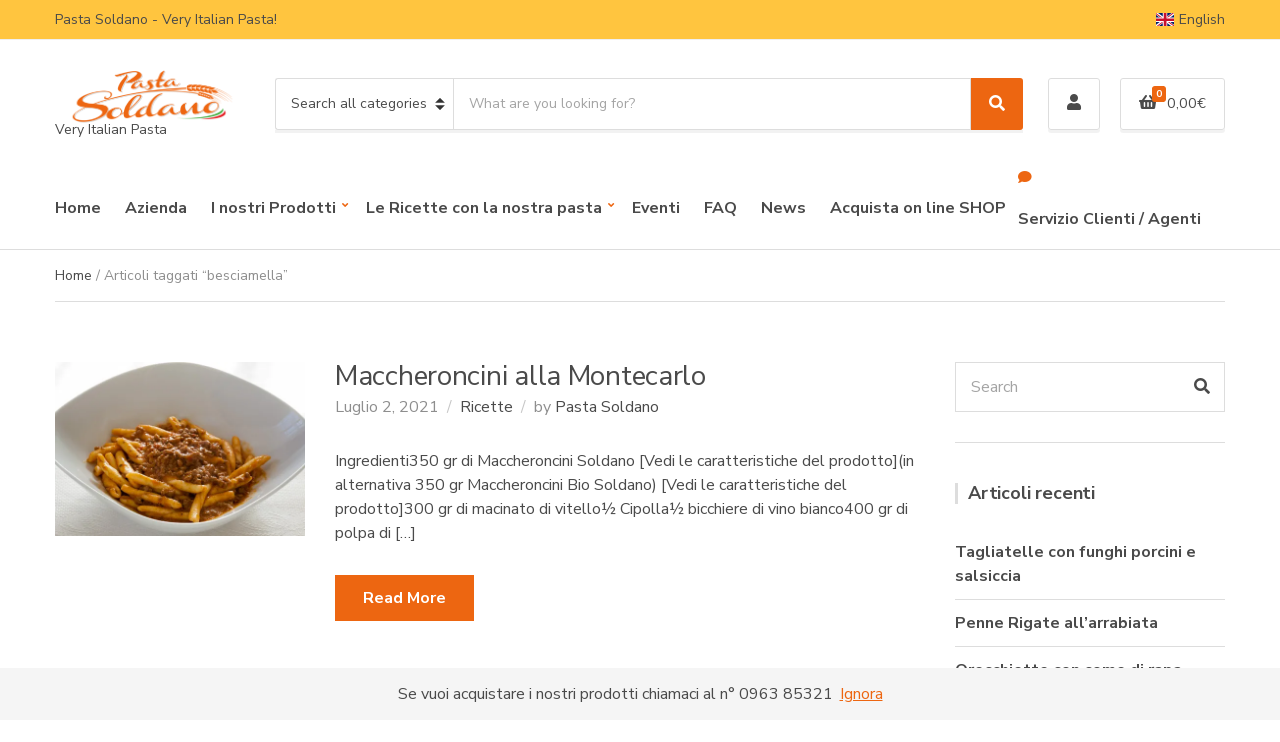

--- FILE ---
content_type: text/html; charset=UTF-8
request_url: http://pastasoldano.com/tag/besciamella
body_size: 33624
content:
<!doctype html>
<html lang="it-IT">
<head>
	<meta charset="UTF-8">
	<meta name="viewport" content="width=device-width, initial-scale=1">
	<title>besciamella &#8211; Pasta Soldano by Gruppo Soldano</title>
<meta name='robots' content='max-image-preview:large' />
<script>window._wca = window._wca || [];</script>
<link rel='dns-prefetch' href='//stats.wp.com' />
<link rel='dns-prefetch' href='//fonts.googleapis.com' />
<link rel='preconnect' href='//i0.wp.com' />
<link rel='preconnect' href='//c0.wp.com' />
<link rel="alternate" type="application/rss+xml" title="Pasta Soldano by Gruppo Soldano &raquo; Feed" href="http://pastasoldano.com/feed" />
<link rel="alternate" type="application/rss+xml" title="Pasta Soldano by Gruppo Soldano &raquo; Feed dei commenti" href="http://pastasoldano.com/comments/feed" />
<style>[consent-id]:not(.rcb-content-blocker):not([consent-transaction-complete]):not([consent-visual-use-parent^="children:"]):not([consent-confirm]){opacity:0!important;}
.rcb-content-blocker+.rcb-content-blocker-children-fallback~*{display:none!important;}</style><link rel="preload" href="http://pastasoldano.com/wp-content/c5ec166afc45c91e61ddf0a9a6e10a39/dist/124573679.js?ver=cfdeb40e786de82f627323f9550f905f" as="script" />
<link rel="preload" href="http://pastasoldano.com/wp-content/c5ec166afc45c91e61ddf0a9a6e10a39/dist/807505956.js?ver=8c1f725df9af567e471c98bf6cbb18c6" as="script" />
<link rel="alternate" type="application/rss+xml" title="Pasta Soldano by Gruppo Soldano &raquo; besciamella Feed del tag" href="http://pastasoldano.com/tag/besciamella/feed" />
<script data-cfasync="false" defer src="http://pastasoldano.com/wp-content/c5ec166afc45c91e61ddf0a9a6e10a39/dist/124573679.js?ver=cfdeb40e786de82f627323f9550f905f" id="real-cookie-banner-vendor-real-cookie-banner-banner-js"></script>
<script type="application/json" data-skip-lazy-load="js-extra" data-skip-moving="true" data-no-defer nitro-exclude data-alt-type="application/ld+json" data-dont-merge data-wpmeteor-nooptimize="true" data-cfasync="false" id="a86d499739233cbd6240372b87a7873631-js-extra">{"slug":"real-cookie-banner","textDomain":"real-cookie-banner","version":"5.2.12","restUrl":"http:\/\/pastasoldano.com\/wp-json\/real-cookie-banner\/v1\/","restNamespace":"real-cookie-banner\/v1","restPathObfuscateOffset":"21d24772da1880e1","restRoot":"http:\/\/pastasoldano.com\/wp-json\/","restQuery":{"_v":"5.2.12","_locale":"user"},"restNonce":"113dd087bc","restRecreateNonceEndpoint":"http:\/\/pastasoldano.com\/wp-admin\/admin-ajax.php?action=rest-nonce","publicUrl":"http:\/\/pastasoldano.com\/wp-content\/plugins\/real-cookie-banner\/public\/","chunkFolder":"dist","chunksLanguageFolder":"http:\/\/pastasoldano.com\/wp-content\/languages\/mo-cache\/real-cookie-banner\/","chunks":{"chunk-config-tab-blocker.lite.js":["it_IT-83d48f038e1cf6148175589160cda67e","it_IT-e051c4c51a9ece7608a571f9dada4712","it_IT-24de88ac89ca0a1363889bd3fd6e1c50","it_IT-93ec68381a9f458fbce3acbccd434479"],"chunk-config-tab-blocker.pro.js":["it_IT-ddf5ae983675e7b6eec2afc2d53654a2","it_IT-ad0fc0f9f96d053303b1ede45a238984","it_IT-e516a6866b9a31db231ab92dedaa8b29","it_IT-1aac2e7f59d941d7ed1061d1018d2957"],"chunk-config-tab-consent.lite.js":["it_IT-3823d7521a3fc2857511061e0d660408"],"chunk-config-tab-consent.pro.js":["it_IT-9cb9ecf8c1e8ce14036b5f3a5e19f098"],"chunk-config-tab-cookies.lite.js":["it_IT-1a51b37d0ef409906245c7ed80d76040","it_IT-e051c4c51a9ece7608a571f9dada4712","it_IT-24de88ac89ca0a1363889bd3fd6e1c50"],"chunk-config-tab-cookies.pro.js":["it_IT-572ee75deed92e7a74abba4b86604687","it_IT-ad0fc0f9f96d053303b1ede45a238984","it_IT-e516a6866b9a31db231ab92dedaa8b29"],"chunk-config-tab-dashboard.lite.js":["it_IT-f843c51245ecd2b389746275b3da66b6"],"chunk-config-tab-dashboard.pro.js":["it_IT-ae5ae8f925f0409361cfe395645ac077"],"chunk-config-tab-import.lite.js":["it_IT-66df94240f04843e5a208823e466a850"],"chunk-config-tab-import.pro.js":["it_IT-e5fee6b51986d4ff7a051d6f6a7b076a"],"chunk-config-tab-licensing.lite.js":["it_IT-e01f803e4093b19d6787901b9591b5a6"],"chunk-config-tab-licensing.pro.js":["it_IT-4918ea9704f47c2055904e4104d4ffba"],"chunk-config-tab-scanner.lite.js":["it_IT-b10b39f1099ef599835c729334e38429"],"chunk-config-tab-scanner.pro.js":["it_IT-752a1502ab4f0bebfa2ad50c68ef571f"],"chunk-config-tab-settings.lite.js":["it_IT-37978e0b06b4eb18b16164a2d9c93a2c"],"chunk-config-tab-settings.pro.js":["it_IT-e59d3dcc762e276255c8989fbd1f80e3"],"chunk-config-tab-tcf.lite.js":["it_IT-4f658bdbf0aa370053460bc9e3cd1f69","it_IT-e051c4c51a9ece7608a571f9dada4712","it_IT-93ec68381a9f458fbce3acbccd434479"],"chunk-config-tab-tcf.pro.js":["it_IT-e1e83d5b8a28f1f91f63b9de2a8b181a","it_IT-ad0fc0f9f96d053303b1ede45a238984","it_IT-1aac2e7f59d941d7ed1061d1018d2957"]},"others":{"customizeValuesBanner":"{\"layout\":{\"type\":\"dialog\",\"maxHeightEnabled\":false,\"maxHeight\":740,\"dialogMaxWidth\":400,\"dialogPosition\":\"middleCenter\",\"dialogMargin\":[0,0,0,0],\"bannerPosition\":\"bottom\",\"bannerMaxWidth\":700,\"dialogBorderRadius\":3,\"borderRadius\":3,\"animationIn\":\"none\",\"animationInDuration\":1000,\"animationInOnlyMobile\":false,\"animationOut\":\"none\",\"animationOutDuration\":500,\"animationOutOnlyMobile\":false,\"overlay\":true,\"overlayBg\":\"#0a0a0a\",\"overlayBgAlpha\":38,\"overlayBlur\":0},\"decision\":{\"acceptAll\":\"button\",\"acceptEssentials\":\"button\",\"showCloseIcon\":true,\"acceptIndividual\":\"link\",\"buttonOrder\":\"all,essential,save,individual\",\"showGroups\":true,\"groupsFirstView\":false,\"saveButton\":\"always\"},\"design\":{\"bg\":\"#ffffff\",\"textAlign\":\"center\",\"linkTextDecoration\":\"underline\",\"borderWidth\":0,\"borderColor\":\"#ffffff\",\"fontSize\":14,\"fontColor\":\"#2b2b2b\",\"fontInheritFamily\":true,\"fontFamily\":\"Arial, Helvetica, sans-serif\",\"fontWeight\":\"normal\",\"boxShadowEnabled\":true,\"boxShadowOffsetX\":0,\"boxShadowOffsetY\":-1,\"boxShadowBlurRadius\":9,\"boxShadowSpreadRadius\":0,\"boxShadowColor\":\"#2b2b2b\",\"boxShadowColorAlpha\":20},\"headerDesign\":{\"inheritBg\":true,\"bg\":\"#f4f4f4\",\"inheritTextAlign\":true,\"textAlign\":\"center\",\"padding\":[17,20,15,20],\"logo\":\"\",\"logoRetina\":\"\",\"logoMaxHeight\":40,\"logoPosition\":\"left\",\"logoMargin\":[5,15,5,15],\"fontSize\":20,\"fontColor\":\"#2b2b2b\",\"fontInheritFamily\":true,\"fontFamily\":\"Arial, Helvetica, sans-serif\",\"fontWeight\":\"normal\",\"borderWidth\":1,\"borderColor\":\"#efefef\"},\"bodyDesign\":{\"padding\":[15,20,10,20],\"descriptionInheritFontSize\":true,\"descriptionFontSize\":14,\"dottedGroupsInheritFontSize\":true,\"dottedGroupsFontSize\":14,\"dottedGroupsBulletColor\":\"#dd9933\",\"teachingsInheritTextAlign\":true,\"teachingsTextAlign\":\"center\",\"teachingsSeparatorActive\":true,\"teachingsSeparatorWidth\":271,\"teachingsSeparatorHeight\":4,\"teachingsSeparatorColor\":\"#dd9933\",\"teachingsInheritFontSize\":false,\"teachingsFontSize\":12,\"teachingsInheritFontColor\":false,\"teachingsFontColor\":\"#7c7c7c\",\"accordionMargin\":[10,0,5,0],\"accordionPadding\":[5,10,5,10],\"accordionArrowType\":\"outlined\",\"accordionArrowColor\":\"#15779b\",\"accordionBg\":\"#ffffff\",\"accordionActiveBg\":\"#f9f9f9\",\"accordionHoverBg\":\"#efefef\",\"accordionBorderWidth\":1,\"accordionBorderColor\":\"#efefef\",\"accordionTitleFontSize\":12,\"accordionTitleFontColor\":\"#2b2b2b\",\"accordionTitleFontWeight\":\"normal\",\"accordionDescriptionMargin\":[5,0,0,0],\"accordionDescriptionFontSize\":12,\"accordionDescriptionFontColor\":\"#757575\",\"accordionDescriptionFontWeight\":\"normal\",\"acceptAllOneRowLayout\":false,\"acceptAllPadding\":[10,10,10,10],\"acceptAllBg\":\"#dd9933\",\"acceptAllTextAlign\":\"center\",\"acceptAllFontSize\":18,\"acceptAllFontColor\":\"#ffffff\",\"acceptAllFontWeight\":\"normal\",\"acceptAllBorderWidth\":0,\"acceptAllBorderColor\":\"#000000\",\"acceptAllHoverBg\":\"#dd9933\",\"acceptAllHoverFontColor\":\"#ffffff\",\"acceptAllHoverBorderColor\":\"#000000\",\"acceptEssentialsUseAcceptAll\":false,\"acceptEssentialsButtonType\":\"\",\"acceptEssentialsPadding\":[5,5,5,5],\"acceptEssentialsBg\":\"#ffffff\",\"acceptEssentialsTextAlign\":\"center\",\"acceptEssentialsFontSize\":14,\"acceptEssentialsFontColor\":\"#81d742\",\"acceptEssentialsFontWeight\":\"normal\",\"acceptEssentialsBorderWidth\":3,\"acceptEssentialsBorderColor\":\"#60b239\",\"acceptEssentialsHoverBg\":\"#ffffff\",\"acceptEssentialsHoverFontColor\":\"#59a535\",\"acceptEssentialsHoverBorderColor\":\"#59a535\",\"acceptIndividualPadding\":[0,5,0,5],\"acceptIndividualBg\":\"#ffffff\",\"acceptIndividualTextAlign\":\"center\",\"acceptIndividualFontSize\":14,\"acceptIndividualFontColor\":\"#000000\",\"acceptIndividualFontWeight\":\"normal\",\"acceptIndividualBorderWidth\":0,\"acceptIndividualBorderColor\":\"#000000\",\"acceptIndividualHoverBg\":\"#ffffff\",\"acceptIndividualHoverFontColor\":\"#2b2b2b\",\"acceptIndividualHoverBorderColor\":\"#000000\"},\"footerDesign\":{\"poweredByLink\":true,\"inheritBg\":false,\"bg\":\"#f4f4f4\",\"inheritTextAlign\":true,\"textAlign\":\"center\",\"padding\":[15,20,17,20],\"fontSize\":14,\"fontColor\":\"#7c7c7c\",\"fontInheritFamily\":true,\"fontFamily\":\"Arial, Helvetica, sans-serif\",\"fontWeight\":\"normal\",\"hoverFontColor\":\"#2b2b2b\",\"borderWidth\":0,\"borderColor\":\"#efefef\",\"languageSwitcher\":\"flags\"},\"texts\":{\"headline\":\"Cosa sono i cookies.\",\"description\":\"I cookies sono file di testo contenenti informazioni minime inviate al browser e archiviate sul computer, telefonino o altro dispositivo dell'utente, ogni volta che si visita un sito web. A ogni collegamento i cookies rimandano le informazioni al sito di riferimento.\",\"acceptAll\":\"Accetta tutti i Cookies\",\"acceptEssentials\":\"Accetta solo i cookies  essenziali\",\"acceptIndividual\":\"\",\"poweredBy\":\"5\",\"dataProcessingInUnsafeCountries\":\"Some services process personal data in unsecure third countries. By consenting to the use of these services, you also consent to the processing of your data in these unsecure third countries in accordance with {{legalBasis}}. This involves risks that your data will be processed by authorities for control and monitoring purposes, perhaps without the possibility of a legal recourse.\",\"ageNoticeBanner\":\"Hai meno di 16 anni? Quindi puoi accettare solo i cookie essenziali oppure puoi chiedere ai tuoi genitori o al tutore legale di accettare altri cookie.\",\"ageNoticeBlocker\":\"You are under {{minAge}} years old? Unfortunately, you are not allowed to agree to these cookies yourself to view this content. Please ask your parents or legal guardian to agree to the cookies with you.\",\"listServicesNotice\":\"By accepting all services, you allow {{services}} to be loaded. These services are divided into groups {{serviceGroups}} according to their purpose (belonging marked with superscript numbers).\",\"listServicesLegitimateInterestNotice\":\"In addition, {{services}} are loaded based on a legitimate interest.\",\"consentForwardingExternalHosts\":\"Your consent is also applicable on {{websites}}.\",\"blockerHeadline\":\"{{name}} blocked due to privacy settings\",\"blockerLinkShowMissing\":\"Show all cookies that you still have to agree to\",\"blockerLoadButton\":\"Accept required cookies and load content\",\"blockerAcceptInfo\":\"Loading the blocked content will adjust your privacy settings and content from this service will not be blocked in the future. You have the right to revoke or change your decision at any time.\",\"stickyHistory\":\"Cronologia delle impostazioni sulla privacy\",\"stickyRevoke\":\"Revocare i consensi\",\"stickyRevokeSuccessMessage\":\"Ha revocato con successo il consenso per i servizi con i suoi cookie e il trattamento dei dati personali. La pagina verr\\u00e0 ricaricata ora!\",\"stickyChange\":\"Modificare le impostazioni della privacy\"},\"individualLayout\":{\"inheritDialogMaxWidth\":false,\"dialogMaxWidth\":750,\"inheritBannerMaxWidth\":false,\"bannerMaxWidth\":975,\"descriptionTextAlign\":\"left\"},\"group\":{\"checkboxBg\":\"#f0f0f0\",\"checkboxBorderWidth\":1,\"checkboxBorderColor\":\"#d2d2d2\",\"checkboxActiveColor\":\"#ffffff\",\"checkboxActiveBg\":\"#dd9933\",\"checkboxActiveBorderColor\":\"#dd9933\",\"groupInheritBg\":true,\"groupBg\":\"#f4f4f4\",\"groupPadding\":[15,15,15,15],\"groupSpacing\":10,\"groupBorderRadius\":3,\"groupBorderWidth\":1,\"groupBorderColor\":\"#f4f4f4\",\"headlineFontSize\":16,\"headlineFontWeight\":\"normal\",\"headlineFontColor\":\"#2b2b2b\",\"descriptionFontSize\":14,\"descriptionFontColor\":\"#7c7c7c\",\"linkColor\":\"#7c7c7c\",\"linkHoverColor\":\"#2b2b2b\",\"detailsHideLessRelevant\":true},\"saveButton\":{\"useAcceptAll\":false,\"type\":\"button\",\"padding\":[5,5,5,5],\"bg\":\"#ffffff\",\"textAlign\":\"center\",\"fontSize\":14,\"fontColor\":\"#1e73be\",\"fontWeight\":\"normal\",\"borderWidth\":3,\"borderColor\":\"#dd9933\",\"hoverBg\":\"#ffffff\",\"hoverFontColor\":\"#59a535\",\"hoverBorderColor\":\"#59a535\"},\"individualTexts\":{\"headline\":\"Individual privacy preferences\",\"description\":\"We use cookies on our website. Some of them are essential, while others help us to improve this website and your experience. You have the right to consent only to technically essential cookies and to revoke your consent to any cookies at a later date. Below, you find an overview of all cookies used by this website and you can agree to whole categories or view detailed information about each cookie and agree to them individually.\",\"save\":\"Save custom choices\",\"showMore\":\"Show cookie information\",\"hideMore\":\"Hide cookie information\",\"postamble\":\"\"},\"mobile\":{\"enabled\":true,\"maxHeight\":400,\"hideHeader\":false,\"alignment\":\"bottom\",\"scalePercent\":90,\"scalePercentVertical\":-50},\"sticky\":{\"enabled\":false,\"animationsEnabled\":true,\"alignment\":\"left\",\"bubbleBorderRadius\":50,\"icon\":\"fingerprint\",\"iconCustom\":\"\",\"iconCustomRetina\":\"\",\"iconSize\":30,\"iconColor\":\"#ffffff\",\"bubbleMargin\":[10,20,20,20],\"bubblePadding\":15,\"bubbleBg\":\"#15779b\",\"bubbleBorderWidth\":0,\"bubbleBorderColor\":\"#10556f\",\"boxShadowEnabled\":true,\"boxShadowOffsetX\":0,\"boxShadowOffsetY\":2,\"boxShadowBlurRadius\":5,\"boxShadowSpreadRadius\":1,\"boxShadowColor\":\"#105b77\",\"boxShadowColorAlpha\":40,\"bubbleHoverBg\":\"#ffffff\",\"bubbleHoverBorderColor\":\"#000000\",\"hoverIconColor\":\"#000000\",\"hoverIconCustom\":\"\",\"hoverIconCustomRetina\":\"\",\"menuFontSize\":16,\"menuBorderRadius\":5,\"menuItemSpacing\":10,\"menuItemPadding\":[5,10,5,10]},\"customCss\":{\"css\":\"\",\"antiAdBlocker\":\"y\"}}","isPro":false,"showProHints":false,"proUrl":"https:\/\/devowl.io\/go\/real-cookie-banner?source=rcb-lite","showLiteNotice":true,"frontend":{"groups":"[{\"id\":2,\"name\":\"Essential\",\"slug\":\"essential\",\"description\":\"Essential cookies are required for the basic functionality of the website. They only contain technically necessary cookies.\",\"isEssential\":true,\"isDefault\":false,\"items\":[{\"id\":12,\"name\":\"Real Cookie Banner\",\"purpose\":\"Real Cookie Banner chiede ai visitatori del sito web il consenso per impostare i cookie ed elaborare i dati personali. A tal fine, a ciascun visitatore del sito web viene assegnato un UUID (identificazione pseudonima dell'utente), valido fino alla scadenza del cookie per memorizzare il consenso. I cookie vengono utilizzati per verificare se i cookie possono essere impostati, per memorizzare il riferimento al consenso documentato, per memorizzare quali servizi da quali gruppi di servizi il visitatore ha acconsentito e, se il consenso \\u00e8 stato ottenuto in base al Transparency &amp; Consent Framework (TCF), per memorizzare il consenso in partner TCF, scopi, scopi speciali, funzioni e funzioni speciali. Come parte dell'obbligo di divulgazione ai sensi del GDPR, il consenso raccolto viene documentato in modo completo. Ci\\u00f2 include, oltre ai servizi e ai gruppi di servizi a cui il visitatore ha acconsentito, e se il consenso \\u00e8 stato ottenuto secondo lo standard TCF, a quali partner TCF, scopi e caratteristiche il visitatore ha acconsentito, tutte le impostazioni dei cookie banner al momento del consenso, nonch\\u00e9 le circostanze tecniche (ad esempio, le dimensioni dell'area visualizzata al momento del consenso) e le interazioni dell'utente (ad esempio, cliccando sui pulsanti) che hanno portato al consenso. Il consenso viene raccolto una volta per lingua.\",\"providerContact\":{\"phone\":\"\",\"email\":\"\",\"link\":\"\"},\"isProviderCurrentWebsite\":true,\"provider\":\"Pasta Soldano by Gruppo Soldano\",\"uniqueName\":\"real-cookie-banner\",\"isEmbeddingOnlyExternalResources\":false,\"legalBasis\":\"legal-requirement\",\"dataProcessingInCountries\":[],\"dataProcessingInCountriesSpecialTreatments\":[],\"technicalDefinitions\":[{\"type\":\"http\",\"name\":\"real_cookie_banner*\",\"host\":\".pastasoldano.com\",\"duration\":365,\"durationUnit\":\"d\",\"isSessionDuration\":false,\"purpose\":\"Identificatore unico per il consenso, ma non per il visitatore del sito web. Hash di revisione per le impostazioni del banner dei cookie (testi, colori, caratteristiche, gruppi di servizi, servizi, blocco dei contenuti, ecc.) ID per i servizi e i gruppi di servizi acconsentiti.\"},{\"type\":\"http\",\"name\":\"real_cookie_banner*-tcf\",\"host\":\".pastasoldano.com\",\"duration\":365,\"durationUnit\":\"d\",\"isSessionDuration\":false,\"purpose\":\"Consensi raccolti nell'ambito del TCF memorizzati nel formato TC String, compresi i fornitori del TCF, gli scopi, gli scopi speciali, le caratteristiche e le caratteristiche speciali.\"},{\"type\":\"http\",\"name\":\"real_cookie_banner*-gcm\",\"host\":\".pastasoldano.com\",\"duration\":365,\"durationUnit\":\"d\",\"isSessionDuration\":false,\"purpose\":\"Consensi in tipi di consenso (finalit\\u00e0) raccolti nell'ambito della Modalit\\u00e0 di consenso di Google memorizzati per tutti i servizi compatibili con la Modalit\\u00e0 di consenso di Google.\"},{\"type\":\"http\",\"name\":\"real_cookie_banner-test\",\"host\":\".pastasoldano.com\",\"duration\":365,\"durationUnit\":\"d\",\"isSessionDuration\":false,\"purpose\":\"Cookie impostato per testare la funzionalit\\u00e0 dei cookie HTTP. Cancellato immediatamente dopo il test.\"},{\"type\":\"local\",\"name\":\"real_cookie_banner*\",\"host\":\"http:\\\/\\\/pastasoldano.com\",\"duration\":1,\"durationUnit\":\"d\",\"isSessionDuration\":false,\"purpose\":\"Identificatore unico per il consenso, ma non per il visitatore del sito web. Hash di revisione per le impostazioni del banner dei cookie (testi, colori, caratteristiche, gruppi di servizi, servizi, blocco dei contenuti, ecc.) ID per i servizi e i gruppi di servizi acconsentiti. Viene memorizzato solo fino a quando il consenso non viene documentato sul server del sito web.\"},{\"type\":\"local\",\"name\":\"real_cookie_banner*-tcf\",\"host\":\"http:\\\/\\\/pastasoldano.com\",\"duration\":1,\"durationUnit\":\"d\",\"isSessionDuration\":false,\"purpose\":\"I consensi raccolti nell'ambito del TCF vengono memorizzati nel formato TC String, compresi i fornitori del TCF, gli scopi, gli scopi speciali, le caratteristiche e le caratteristiche speciali. Viene memorizzato solo finch\\u00e9 il consenso non viene documentato sul server del sito web.\"},{\"type\":\"local\",\"name\":\"real_cookie_banner*-gcm\",\"host\":\"http:\\\/\\\/pastasoldano.com\",\"duration\":1,\"durationUnit\":\"d\",\"isSessionDuration\":false,\"purpose\":\"I consensi raccolti in base alla Modalit\\u00e0 di consenso di Google vengono memorizzati nei tipi di consenso (finalit\\u00e0) per tutti i servizi compatibili con la Modalit\\u00e0 di consenso di Google. Viene memorizzato solo finch\\u00e9 il consenso non viene documentato sul server del sito web.\"},{\"type\":\"local\",\"name\":\"real_cookie_banner-consent-queue*\",\"host\":\"http:\\\/\\\/pastasoldano.com\",\"duration\":1,\"durationUnit\":\"d\",\"isSessionDuration\":false,\"purpose\":\"La cache locale della selezione nel banner dei cookie fino a quando il server documenta il consenso; la documentazione periodica o al cambio di pagina viene tentata se il server non \\u00e8 disponibile o \\u00e8 sovraccarico.\"}],\"codeDynamics\":[],\"providerPrivacyPolicyUrl\":\"http:\\\/\\\/pastasoldano.com\\\/?page_id=3\",\"providerLegalNoticeUrl\":\"\",\"tagManagerOptInEventName\":\"\",\"tagManagerOptOutEventName\":\"\",\"googleConsentModeConsentTypes\":[],\"executePriority\":10,\"codeOptIn\":\"\",\"executeCodeOptInWhenNoTagManagerConsentIsGiven\":false,\"codeOptOut\":\"\",\"executeCodeOptOutWhenNoTagManagerConsentIsGiven\":false,\"deleteTechnicalDefinitionsAfterOptOut\":false,\"codeOnPageLoad\":\"\",\"presetId\":\"real-cookie-banner\"}]}]","links":[{"id":1276,"label":"Privacy policy","pageType":"privacyPolicy","isExternalUrl":false,"pageId":3,"url":"http:\/\/pastasoldano.com\/privacy-policy","hideCookieBanner":true,"isTargetBlank":true}],"websiteOperator":{"address":"","country":"","contactEmail":"base64-encoded:Y29tbWVyY2lhbGVAcGFzdGFzb2xkYW5vLmNvbQ==","contactPhone":"","contactFormUrl":false},"blocker":[],"languageSwitcher":[],"predefinedDataProcessingInSafeCountriesLists":{"GDPR":["AT","BE","BG","HR","CY","CZ","DK","EE","FI","FR","DE","GR","HU","IE","IS","IT","LI","LV","LT","LU","MT","NL","NO","PL","PT","RO","SK","SI","ES","SE"],"DSG":["CH"],"GDPR+DSG":[],"ADEQUACY_EU":["AD","AR","CA","FO","GG","IL","IM","JP","JE","NZ","KR","CH","GB","UY","US"],"ADEQUACY_CH":["DE","AD","AR","AT","BE","BG","CA","CY","HR","DK","ES","EE","FI","FR","GI","GR","GG","HU","IM","FO","IE","IS","IL","IT","JE","LV","LI","LT","LU","MT","MC","NO","NZ","NL","PL","PT","CZ","RO","GB","SK","SI","SE","UY","US"]},"decisionCookieName":"real_cookie_banner-blog:1","revisionHash":"1ab7eeba1c2d0c01190dc1de379b6fb4","territorialLegalBasis":["gdpr-eprivacy"],"setCookiesViaManager":"none","isRespectDoNotTrack":true,"failedConsentDocumentationHandling":"essentials","isAcceptAllForBots":true,"isDataProcessingInUnsafeCountries":false,"isAgeNotice":true,"ageNoticeAgeLimit":16,"isListServicesNotice":false,"isBannerLessConsent":false,"isTcf":false,"isGcm":false,"isGcmListPurposes":false,"hasLazyData":false},"anonymousContentUrl":"http:\/\/pastasoldano.com\/wp-content\/c5ec166afc45c91e61ddf0a9a6e10a39\/dist\/","anonymousHash":"c5ec166afc45c91e61ddf0a9a6e10a39","hasDynamicPreDecisions":false,"isLicensed":true,"isDevLicense":false,"multilingualSkipHTMLForTag":"","isCurrentlyInTranslationEditorPreview":false,"defaultLanguage":"","currentLanguage":"","activeLanguages":[],"context":"","iso3166OneAlpha2":{"AF":"Afghanistan","AL":"Albania","DZ":"Algeria","AD":"Andorra","AO":"Angola","AI":"Anguilla","AQ":"Antartide","AG":"Antigua e Barbuda","AN":"Antille Olandesi","SA":"Arabia Saudita","AR":"Argentina","AM":"Armenia","AW":"Aruba","AU":"Australia","AT":"Austria","AZ":"Azerbaigian","BS":"Bahamas","BH":"Bahrain","BD":"Bangladesh","BB":"Barbados","BE":"Belgio","BZ":"Belize","BJ":"Benin","BM":"Bermuda","BT":"Bhutan","BY":"Bielorussia","BO":"Bolivia","BA":"Bosnia ed Erzegovina","BW":"Botswana","BR":"Brasile","BN":"Brunei Darussalam","BG":"Bulgaria","BF":"Burkina Faso","BI":"Burundi","KH":"Cambogia","CM":"Camerun","CA":"Canada","CV":"Capo Verde","BQ":"Caraibi Paesi Bassi","TD":"Chad","CL":"Cile","CN":"Cina","CY":"Cipro","CO":"Colombia","KM":"Comore","CG":"Congo","CD":"Congo, Repubblica Democratica","KR":"Corea","KP":"Corea del Nord","CR":"Costa Rica","CI":"Costa d'Avorio","HR":"Croazia","CU":"Cuba","CW":"Cura\u00e7ao","DK":"Danimarca","DM":"Dominica","EC":"Ecuador","EG":"Egitto","SV":"El Salvador","AE":"Emirati Arabi Uniti","ER":"Eritrea","EE":"Estonia","ET":"Etiopia","RU":"Federazione Russa","FJ":"Figi","PH":"Filippine","FI":"Finlandia","FR":"Francia","GA":"Gabon","GM":"Gambia","GE":"Georgia","GS":"Georgia del Sud e isole Sandwich.","DE":"Germania","GH":"Ghana","LY":"Giamahiria Araba Libica","JM":"Giamaica","JP":"Giappone","GI":"Gibilterra","DJ":"Gibuti","JO":"Giordania","GR":"Grecia","GD":"Grenada","GL":"Groenlandia","GP":"Guadalupa","GU":"Guam","GT":"Guatemala","GG":"Guernsey","GN":"Guinea","GQ":"Guinea Equatoriale","GW":"Guinea-Bissau","GY":"Guyana","GF":"Guyana francese","HT":"Haiti","HN":"Honduras","HK":"Hong Kong","IN":"India","ID":"Indonesia","IR":"Iran, Repubblica islamica dell'","IQ":"Iraq","IE":"Irlanda","IS":"Islanda","HM":"Isola Heard e Isole Mcdonald","BV":"Isola di Bouvet","IM":"Isola di Man","CX":"Isola di Natale","NF":"Isola di Norfolk","AX":"Isole Aland","KY":"Isole Cayman","CC":"Isole Cocos (Keeling)","CK":"Isole Cook","FK":"Isole Falkland (Malvinas)","FO":"Isole Faroe","MP":"Isole Marianne Settentrionali","MH":"Isole Marshall","SB":"Isole Salomone","TC":"Isole Turks e Caicos","VG":"Isole Vergini, Britanniche","VI":"Isole Vergini, Stati Uniti","UM":"Isole periferiche degli Stati Uniti","IL":"Israele","IT":"Italia","JE":"Jersey","KZ":"Kazakistan","KE":"Kenya","KG":"Kirghizistan","KI":"Kiribati","XK":"Kosovo","KW":"Kuwait","RE":"La Riunione","LS":"Lesotho","LV":"Lettonia","LB":"Libano","LR":"Liberia","LI":"Liechtenstein","LT":"Lituania","LU":"Lussemburgo","MO":"Macao","MK":"Macedonia","MG":"Madagascar","MW":"Malawi","MV":"Maldive","MY":"Malesia","ML":"Mali","MT":"Malta","MA":"Marocco","MQ":"Martinica","MR":"Mauritania","MU":"Mauritius","YT":"Mayotte","MX":"Messico","MD":"Moldavia","MC":"Monaco","MN":"Mongolia","ME":"Montenegro","MS":"Montserrat","MZ":"Mozambico","MM":"Myanmar","NA":"Namibia","NR":"Nauru","NP":"Nepal","NI":"Nicaragua","NE":"Niger","NG":"Nigeria","NU":"Niue","NO":"Norvegia","NC":"Nuova Caledonia","NZ":"Nuova Zelanda","OM":"Oman","NL":"Paesi Bassi","PK":"Pakistan","PW":"Palau","PA":"Panama","PG":"Papua Nuova Guinea","PY":"Paraguay","PE":"Per\u00f9","PN":"Pitcairn","PF":"Polinesia Francese","PL":"Polonia","PR":"Porto Rico","PT":"Portogallo","QA":"Qatar","GB":"Regno Unito","SY":"Repubblica Araba Siriana","CZ":"Repubblica Ceca","CF":"Repubblica Centrafricana","LA":"Repubblica Democratica Popolare del Laos","DO":"Repubblica Dominicana","RO":"Romania","RW":"Ruanda","EH":"Sahara occidentale","BL":"Saint Barth\u00e9lemy","KN":"Saint Kitts e Nevis","VC":"Saint Vincent e Grenadine","PM":"Saint-Pierre e Miquelon","WS":"Samoa","AS":"Samoa Americane","SM":"San Marino","MF":"San Martino","SH":"Sant'Elena","LC":"Santa Lucia","VA":"Santa Sede (Stato della Citt\u00e0 del Vaticano)","SN":"Senegal","RS":"Serbia","SC":"Seychelles","SL":"Sierra Leone","SG":"Singapore","SX":"Sint Maarten","SK":"Slovacchia","SI":"Slovenia","SO":"Somalia","ES":"Spagna","LK":"Sri Lanka","FM":"Stati Federati di Micronesia","US":"Stati Uniti","SS":"Sud Sudan","ZA":"Sudafrica","SD":"Sudan","SR":"Suriname","SJ":"Svalbard e Jan Mayen","SE":"Svezia","CH":"Svizzera","SZ":"Swaziland","ST":"S\u00e3o Tom\u00e9 e Principe","TJ":"Tagikistan","TW":"Taiwan","TZ":"Tanzania","TF":"Terre australi e antartiche francesi","IO":"Territorio britannico dell'Oceano Indiano","PS":"Territorio palestinese, occupato","TH":"Thailandia","TL":"Timor Est","TG":"Togo","TK":"Tokelau","TO":"Tonga","TT":"Trinidad e Tobago","TN":"Tunisia","TR":"Turchia","TM":"Turkmenistan","TV":"Tuvalu","UA":"Ucraina","UG":"Uganda","HU":"Ungheria","UY":"Uruguay","UZ":"Uzbekistan","VU":"Vanuatu","VE":"Venezuela","VN":"Vietnam","WF":"Wallis e Futuna","YE":"Yemen","ZM":"Zambia","ZW":"Zimbabwe"},"visualParentSelectors":{".et_pb_video_box":1,".et_pb_video_slider:has(>.et_pb_slider_carousel %s)":"self",".ast-oembed-container":1,".wpb_video_wrapper":1,".gdlr-core-pbf-background-wrap":1},"isPreventPreDecision":false,"isInvalidateImplicitUserConsent":false,"dependantVisibilityContainers":["[role=\"tabpanel\"]",".eael-tab-content-item",".wpcs_content_inner",".op3-contenttoggleitem-content",".op3-popoverlay-content",".pum-overlay","[data-elementor-type=\"popup\"]",".wp-block-ub-content-toggle-accordion-content-wrap",".w-popup-wrap",".oxy-lightbox_inner[data-inner-content=true]",".oxy-pro-accordion_body",".oxy-tab-content",".kt-accordion-panel",".vc_tta-panel-body",".mfp-hide","div[id^=\"tve_thrive_lightbox_\"]",".brxe-xpromodalnestable",".evcal_eventcard",".divioverlay",".et_pb_toggle_content"],"disableDeduplicateExceptions":[".et_pb_video_slider"],"bannerDesignVersion":12,"bannerI18n":{"showMore":"Mostra di pi\u00f9","hideMore":"Nascondi","showLessRelevantDetails":"Mostra pi\u00f9 dettagli (%s)","hideLessRelevantDetails":"Nascondi pi\u00f9 dettagli (%s)","other":"Altro","legalBasis":{"label":"Utilizzo su base giuridica di","consentPersonalData":"Consenso al trattamento dei dati personali","consentStorage":"Consenso per la memorizzazione o l'accesso alle informazioni sull'apparecchiatura terminale dell'utente.","legitimateInterestPersonalData":"Legittimo interesse per il trattamento dei dati personali","legitimateInterestStorage":"Fornitura di un servizio digitale esplicitamente richiesto per l'archiviazione o l'accesso alle informazioni sull'apparecchiatura terminale dell'utente.","legalRequirementPersonalData":"Adempimento di un obbligo legale per l'elaborazione dei dati personali"},"territorialLegalBasisArticles":{"gdpr-eprivacy":{"dataProcessingInUnsafeCountries":"Art. 49, paragrafo 1, lettera a) GDPR"},"dsg-switzerland":{"dataProcessingInUnsafeCountries":"Art. 17, paragrafo 1, lettera a) DSG (Svizzera)"}},"legitimateInterest":"Interesse legittimo","consent":"Consenso","crawlerLinkAlert":"Abbiamo riconosciuto che lei \u00e8 un crawler\/bot. Solo le persone fisiche devono acconsentire ai cookie e al trattamento dei dati personali. Pertanto, il link non ha alcuna funzione per lei.","technicalCookieDefinitions":"Definizioni tecniche dei cookie","technicalCookieName":"Nome tecnico del cookie","usesCookies":"Utilizza i cookie","cookieRefresh":"Aggiornamento dei cookie","usesNonCookieAccess":"Utilizza informazioni simili ai cookie (LocalStorage, SessionStorage, IndexDB, ecc.)","host":"Host","duration":"Durata","noExpiration":"Senza scadenza","type":"Tipo","purpose":"Scopo","purposes":"Scopi","description":"Descrizione","optOut":"Opt-out","optOutDesc":"Il cookie pu\u00f2 essere impostato per memorizzare l'opt-out del comportamento descritto.","headerTitlePrivacyPolicyHistory":"Cronologia delle impostazioni sulla privacy","skipToConsentChoices":"Passare alle scelte di consenso","historyLabel":"Mostrare il consenso di","historyItemLoadError":"La lettura del consenso \u00e8 fallita. Riprovi pi\u00f9 tardi!","historySelectNone":"Non ancora acconsentito","provider":"Fornitore","providerContactPhone":"Telefono","providerContactEmail":"Email","providerContactLink":"Modulo di contatto","providerPrivacyPolicyUrl":"Informativa sulla privacy","providerLegalNoticeUrl":"Avviso legale","nonStandard":"Elaborazione dei dati non standardizzata","nonStandardDesc":"Alcuni servizi impostano cookie e\/o elaborano dati personali senza rispettare gli standard di comunicazione del consenso. Questi servizi si dividono in diversi gruppi. I cosiddetti \"servizi essenziali\" sono utilizzati sulla base di un interesse legittimo e non possono essere esclusi (pu\u00f2 essere necessaria un'obiezione via e-mail o lettera, in conformit\u00e0 con la politica sulla privacy), mentre tutti gli altri servizi sono utilizzati solo dopo aver dato il consenso.","dataProcessingInThirdCountries":"Trattamento dei dati in Paesi terzi","safetyMechanisms":{"label":"Meccanismi di sicurezza per la trasmissione dei dati","standardContractualClauses":"Clausole contrattuali standard","adequacyDecision":"Decisione di adeguatezza","eu":"UE","switzerland":"Svizzera","bindingCorporateRules":"Regole aziendali vincolanti","contractualGuaranteeSccSubprocessors":"Garanzia contrattuale per clausole contrattuali standard con i subprocessori"},"durationUnit":{"n1":{"s":"secondo","m":"minuto","h":"ora","d":"giorno","mo":"mese","y":"anno"},"nx":{"s":"secondi","m":"minuti","h":"ore","d":"giorni","mo":"mesi","y":"anni"}},"close":"Chiudere","closeWithoutSaving":"Chiudere senza salvare","yes":"S\u00ec","no":"No","unknown":"Sconosciuto","none":"Niente","noLicense":"Nessuna licenza attivata - non per uso produttivo!","devLicense":"Licenza del prodotto non per uso produttivo!","devLicenseLearnMore":"Ulteriori informazioni","devLicenseLink":"https:\/\/devowl.io\/knowledge-base\/license-installation-type\/","andSeparator":" e ","deprecated":{"appropriateSafeguard":"Garanzia appropriata","dataProcessingInUnsafeCountries":"Trattamento dei dati in Paesi terzi non sicuri","legalRequirement":"Adempimento di un obbligo legale"}},"pageRequestUuid4":"af58ef40c-0051-4020-8b41-e197990bc23a","pageByIdUrl":"http:\/\/pastasoldano.com?page_id","pluginUrl":"https:\/\/devowl.io\/wordpress-real-cookie-banner\/"}}</script><script data-skip-lazy-load="js-extra" data-skip-moving="true" data-no-defer nitro-exclude data-alt-type="application/ld+json" data-dont-merge data-wpmeteor-nooptimize="true" data-cfasync="false" id="a86d499739233cbd6240372b87a7873632-js-extra">
(()=>{var x=function (a,b){return-1<["codeOptIn","codeOptOut","codeOnPageLoad","contactEmail"].indexOf(a)&&"string"==typeof b&&b.startsWith("base64-encoded:")?window.atob(b.substr(15)):b},t=(e,t)=>new Proxy(e,{get:(e,n)=>{let r=Reflect.get(e,n);return n===t&&"string"==typeof r&&(r=JSON.parse(r,x),Reflect.set(e,n,r)),r}}),n=JSON.parse(document.getElementById("a86d499739233cbd6240372b87a7873631-js-extra").innerHTML,x);window.Proxy?n.others.frontend=t(n.others.frontend,"groups"):n.others.frontend.groups=JSON.parse(n.others.frontend.groups,x);window.Proxy?n.others=t(n.others,"customizeValuesBanner"):n.others.customizeValuesBanner=JSON.parse(n.others.customizeValuesBanner,x);;window.realCookieBanner=n;window[Math.random().toString(36)]=n;
})();
</script><script data-cfasync="false" id="real-cookie-banner-banner-js-before">
((a,b)=>{a[b]||(a[b]={unblockSync:()=>undefined},["consentSync"].forEach(c=>a[b][c]=()=>({cookie:null,consentGiven:!1,cookieOptIn:!0})),["consent","consentAll","unblock"].forEach(c=>a[b][c]=(...d)=>new Promise(e=>a.addEventListener(b,()=>{a[b][c](...d).then(e)},{once:!0}))))})(window,"consentApi");
//# sourceURL=real-cookie-banner-banner-js-before
</script>
<script data-cfasync="false" defer src="http://pastasoldano.com/wp-content/c5ec166afc45c91e61ddf0a9a6e10a39/dist/807505956.js?ver=8c1f725df9af567e471c98bf6cbb18c6" id="real-cookie-banner-banner-js"></script>
<style id='wp-img-auto-sizes-contain-inline-css'>
img:is([sizes=auto i],[sizes^="auto," i]){contain-intrinsic-size:3000px 1500px}
/*# sourceURL=wp-img-auto-sizes-contain-inline-css */
</style>
<style id='wp-emoji-styles-inline-css'>

	img.wp-smiley, img.emoji {
		display: inline !important;
		border: none !important;
		box-shadow: none !important;
		height: 1em !important;
		width: 1em !important;
		margin: 0 0.07em !important;
		vertical-align: -0.1em !important;
		background: none !important;
		padding: 0 !important;
	}
/*# sourceURL=wp-emoji-styles-inline-css */
</style>
<style id='wp-block-library-inline-css'>
:root{--wp-block-synced-color:#7a00df;--wp-block-synced-color--rgb:122,0,223;--wp-bound-block-color:var(--wp-block-synced-color);--wp-editor-canvas-background:#ddd;--wp-admin-theme-color:#007cba;--wp-admin-theme-color--rgb:0,124,186;--wp-admin-theme-color-darker-10:#006ba1;--wp-admin-theme-color-darker-10--rgb:0,107,160.5;--wp-admin-theme-color-darker-20:#005a87;--wp-admin-theme-color-darker-20--rgb:0,90,135;--wp-admin-border-width-focus:2px}@media (min-resolution:192dpi){:root{--wp-admin-border-width-focus:1.5px}}.wp-element-button{cursor:pointer}:root .has-very-light-gray-background-color{background-color:#eee}:root .has-very-dark-gray-background-color{background-color:#313131}:root .has-very-light-gray-color{color:#eee}:root .has-very-dark-gray-color{color:#313131}:root .has-vivid-green-cyan-to-vivid-cyan-blue-gradient-background{background:linear-gradient(135deg,#00d084,#0693e3)}:root .has-purple-crush-gradient-background{background:linear-gradient(135deg,#34e2e4,#4721fb 50%,#ab1dfe)}:root .has-hazy-dawn-gradient-background{background:linear-gradient(135deg,#faaca8,#dad0ec)}:root .has-subdued-olive-gradient-background{background:linear-gradient(135deg,#fafae1,#67a671)}:root .has-atomic-cream-gradient-background{background:linear-gradient(135deg,#fdd79a,#004a59)}:root .has-nightshade-gradient-background{background:linear-gradient(135deg,#330968,#31cdcf)}:root .has-midnight-gradient-background{background:linear-gradient(135deg,#020381,#2874fc)}:root{--wp--preset--font-size--normal:16px;--wp--preset--font-size--huge:42px}.has-regular-font-size{font-size:1em}.has-larger-font-size{font-size:2.625em}.has-normal-font-size{font-size:var(--wp--preset--font-size--normal)}.has-huge-font-size{font-size:var(--wp--preset--font-size--huge)}.has-text-align-center{text-align:center}.has-text-align-left{text-align:left}.has-text-align-right{text-align:right}.has-fit-text{white-space:nowrap!important}#end-resizable-editor-section{display:none}.aligncenter{clear:both}.items-justified-left{justify-content:flex-start}.items-justified-center{justify-content:center}.items-justified-right{justify-content:flex-end}.items-justified-space-between{justify-content:space-between}.screen-reader-text{border:0;clip-path:inset(50%);height:1px;margin:-1px;overflow:hidden;padding:0;position:absolute;width:1px;word-wrap:normal!important}.screen-reader-text:focus{background-color:#ddd;clip-path:none;color:#444;display:block;font-size:1em;height:auto;left:5px;line-height:normal;padding:15px 23px 14px;text-decoration:none;top:5px;width:auto;z-index:100000}html :where(.has-border-color){border-style:solid}html :where([style*=border-top-color]){border-top-style:solid}html :where([style*=border-right-color]){border-right-style:solid}html :where([style*=border-bottom-color]){border-bottom-style:solid}html :where([style*=border-left-color]){border-left-style:solid}html :where([style*=border-width]){border-style:solid}html :where([style*=border-top-width]){border-top-style:solid}html :where([style*=border-right-width]){border-right-style:solid}html :where([style*=border-bottom-width]){border-bottom-style:solid}html :where([style*=border-left-width]){border-left-style:solid}html :where(img[class*=wp-image-]){height:auto;max-width:100%}:where(figure){margin:0 0 1em}html :where(.is-position-sticky){--wp-admin--admin-bar--position-offset:var(--wp-admin--admin-bar--height,0px)}@media screen and (max-width:600px){html :where(.is-position-sticky){--wp-admin--admin-bar--position-offset:0px}}

/*# sourceURL=wp-block-library-inline-css */
</style><style id='wp-block-paragraph-inline-css'>
.is-small-text{font-size:.875em}.is-regular-text{font-size:1em}.is-large-text{font-size:2.25em}.is-larger-text{font-size:3em}.has-drop-cap:not(:focus):first-letter{float:left;font-size:8.4em;font-style:normal;font-weight:100;line-height:.68;margin:.05em .1em 0 0;text-transform:uppercase}body.rtl .has-drop-cap:not(:focus):first-letter{float:none;margin-left:.1em}p.has-drop-cap.has-background{overflow:hidden}:root :where(p.has-background){padding:1.25em 2.375em}:where(p.has-text-color:not(.has-link-color)) a{color:inherit}p.has-text-align-left[style*="writing-mode:vertical-lr"],p.has-text-align-right[style*="writing-mode:vertical-rl"]{rotate:180deg}
/*# sourceURL=https://c0.wp.com/c/6.9/wp-includes/blocks/paragraph/style.min.css */
</style>
<style id='global-styles-inline-css'>
:root{--wp--preset--aspect-ratio--square: 1;--wp--preset--aspect-ratio--4-3: 4/3;--wp--preset--aspect-ratio--3-4: 3/4;--wp--preset--aspect-ratio--3-2: 3/2;--wp--preset--aspect-ratio--2-3: 2/3;--wp--preset--aspect-ratio--16-9: 16/9;--wp--preset--aspect-ratio--9-16: 9/16;--wp--preset--color--black: #000000;--wp--preset--color--cyan-bluish-gray: #abb8c3;--wp--preset--color--white: #ffffff;--wp--preset--color--pale-pink: #f78da7;--wp--preset--color--vivid-red: #cf2e2e;--wp--preset--color--luminous-vivid-orange: #ff6900;--wp--preset--color--luminous-vivid-amber: #fcb900;--wp--preset--color--light-green-cyan: #7bdcb5;--wp--preset--color--vivid-green-cyan: #00d084;--wp--preset--color--pale-cyan-blue: #8ed1fc;--wp--preset--color--vivid-cyan-blue: #0693e3;--wp--preset--color--vivid-purple: #9b51e0;--wp--preset--color--theme-primary: #ea2c2c;--wp--preset--color--theme-dark-gray: #4A4A4A;--wp--preset--color--theme-medium-gray: #8E8E8E;--wp--preset--color--theme-light-gray: #DDDDDD;--wp--preset--gradient--vivid-cyan-blue-to-vivid-purple: linear-gradient(135deg,rgb(6,147,227) 0%,rgb(155,81,224) 100%);--wp--preset--gradient--light-green-cyan-to-vivid-green-cyan: linear-gradient(135deg,rgb(122,220,180) 0%,rgb(0,208,130) 100%);--wp--preset--gradient--luminous-vivid-amber-to-luminous-vivid-orange: linear-gradient(135deg,rgb(252,185,0) 0%,rgb(255,105,0) 100%);--wp--preset--gradient--luminous-vivid-orange-to-vivid-red: linear-gradient(135deg,rgb(255,105,0) 0%,rgb(207,46,46) 100%);--wp--preset--gradient--very-light-gray-to-cyan-bluish-gray: linear-gradient(135deg,rgb(238,238,238) 0%,rgb(169,184,195) 100%);--wp--preset--gradient--cool-to-warm-spectrum: linear-gradient(135deg,rgb(74,234,220) 0%,rgb(151,120,209) 20%,rgb(207,42,186) 40%,rgb(238,44,130) 60%,rgb(251,105,98) 80%,rgb(254,248,76) 100%);--wp--preset--gradient--blush-light-purple: linear-gradient(135deg,rgb(255,206,236) 0%,rgb(152,150,240) 100%);--wp--preset--gradient--blush-bordeaux: linear-gradient(135deg,rgb(254,205,165) 0%,rgb(254,45,45) 50%,rgb(107,0,62) 100%);--wp--preset--gradient--luminous-dusk: linear-gradient(135deg,rgb(255,203,112) 0%,rgb(199,81,192) 50%,rgb(65,88,208) 100%);--wp--preset--gradient--pale-ocean: linear-gradient(135deg,rgb(255,245,203) 0%,rgb(182,227,212) 50%,rgb(51,167,181) 100%);--wp--preset--gradient--electric-grass: linear-gradient(135deg,rgb(202,248,128) 0%,rgb(113,206,126) 100%);--wp--preset--gradient--midnight: linear-gradient(135deg,rgb(2,3,129) 0%,rgb(40,116,252) 100%);--wp--preset--font-size--small: 13px;--wp--preset--font-size--medium: 20px;--wp--preset--font-size--large: 36px;--wp--preset--font-size--x-large: 42px;--wp--preset--spacing--20: 0.44rem;--wp--preset--spacing--30: 0.67rem;--wp--preset--spacing--40: 1rem;--wp--preset--spacing--50: 1.5rem;--wp--preset--spacing--60: 2.25rem;--wp--preset--spacing--70: 3.38rem;--wp--preset--spacing--80: 5.06rem;--wp--preset--shadow--natural: 6px 6px 9px rgba(0, 0, 0, 0.2);--wp--preset--shadow--deep: 12px 12px 50px rgba(0, 0, 0, 0.4);--wp--preset--shadow--sharp: 6px 6px 0px rgba(0, 0, 0, 0.2);--wp--preset--shadow--outlined: 6px 6px 0px -3px rgb(255, 255, 255), 6px 6px rgb(0, 0, 0);--wp--preset--shadow--crisp: 6px 6px 0px rgb(0, 0, 0);}:where(.is-layout-flex){gap: 0.5em;}:where(.is-layout-grid){gap: 0.5em;}body .is-layout-flex{display: flex;}.is-layout-flex{flex-wrap: wrap;align-items: center;}.is-layout-flex > :is(*, div){margin: 0;}body .is-layout-grid{display: grid;}.is-layout-grid > :is(*, div){margin: 0;}:where(.wp-block-columns.is-layout-flex){gap: 2em;}:where(.wp-block-columns.is-layout-grid){gap: 2em;}:where(.wp-block-post-template.is-layout-flex){gap: 1.25em;}:where(.wp-block-post-template.is-layout-grid){gap: 1.25em;}.has-black-color{color: var(--wp--preset--color--black) !important;}.has-cyan-bluish-gray-color{color: var(--wp--preset--color--cyan-bluish-gray) !important;}.has-white-color{color: var(--wp--preset--color--white) !important;}.has-pale-pink-color{color: var(--wp--preset--color--pale-pink) !important;}.has-vivid-red-color{color: var(--wp--preset--color--vivid-red) !important;}.has-luminous-vivid-orange-color{color: var(--wp--preset--color--luminous-vivid-orange) !important;}.has-luminous-vivid-amber-color{color: var(--wp--preset--color--luminous-vivid-amber) !important;}.has-light-green-cyan-color{color: var(--wp--preset--color--light-green-cyan) !important;}.has-vivid-green-cyan-color{color: var(--wp--preset--color--vivid-green-cyan) !important;}.has-pale-cyan-blue-color{color: var(--wp--preset--color--pale-cyan-blue) !important;}.has-vivid-cyan-blue-color{color: var(--wp--preset--color--vivid-cyan-blue) !important;}.has-vivid-purple-color{color: var(--wp--preset--color--vivid-purple) !important;}.has-black-background-color{background-color: var(--wp--preset--color--black) !important;}.has-cyan-bluish-gray-background-color{background-color: var(--wp--preset--color--cyan-bluish-gray) !important;}.has-white-background-color{background-color: var(--wp--preset--color--white) !important;}.has-pale-pink-background-color{background-color: var(--wp--preset--color--pale-pink) !important;}.has-vivid-red-background-color{background-color: var(--wp--preset--color--vivid-red) !important;}.has-luminous-vivid-orange-background-color{background-color: var(--wp--preset--color--luminous-vivid-orange) !important;}.has-luminous-vivid-amber-background-color{background-color: var(--wp--preset--color--luminous-vivid-amber) !important;}.has-light-green-cyan-background-color{background-color: var(--wp--preset--color--light-green-cyan) !important;}.has-vivid-green-cyan-background-color{background-color: var(--wp--preset--color--vivid-green-cyan) !important;}.has-pale-cyan-blue-background-color{background-color: var(--wp--preset--color--pale-cyan-blue) !important;}.has-vivid-cyan-blue-background-color{background-color: var(--wp--preset--color--vivid-cyan-blue) !important;}.has-vivid-purple-background-color{background-color: var(--wp--preset--color--vivid-purple) !important;}.has-black-border-color{border-color: var(--wp--preset--color--black) !important;}.has-cyan-bluish-gray-border-color{border-color: var(--wp--preset--color--cyan-bluish-gray) !important;}.has-white-border-color{border-color: var(--wp--preset--color--white) !important;}.has-pale-pink-border-color{border-color: var(--wp--preset--color--pale-pink) !important;}.has-vivid-red-border-color{border-color: var(--wp--preset--color--vivid-red) !important;}.has-luminous-vivid-orange-border-color{border-color: var(--wp--preset--color--luminous-vivid-orange) !important;}.has-luminous-vivid-amber-border-color{border-color: var(--wp--preset--color--luminous-vivid-amber) !important;}.has-light-green-cyan-border-color{border-color: var(--wp--preset--color--light-green-cyan) !important;}.has-vivid-green-cyan-border-color{border-color: var(--wp--preset--color--vivid-green-cyan) !important;}.has-pale-cyan-blue-border-color{border-color: var(--wp--preset--color--pale-cyan-blue) !important;}.has-vivid-cyan-blue-border-color{border-color: var(--wp--preset--color--vivid-cyan-blue) !important;}.has-vivid-purple-border-color{border-color: var(--wp--preset--color--vivid-purple) !important;}.has-vivid-cyan-blue-to-vivid-purple-gradient-background{background: var(--wp--preset--gradient--vivid-cyan-blue-to-vivid-purple) !important;}.has-light-green-cyan-to-vivid-green-cyan-gradient-background{background: var(--wp--preset--gradient--light-green-cyan-to-vivid-green-cyan) !important;}.has-luminous-vivid-amber-to-luminous-vivid-orange-gradient-background{background: var(--wp--preset--gradient--luminous-vivid-amber-to-luminous-vivid-orange) !important;}.has-luminous-vivid-orange-to-vivid-red-gradient-background{background: var(--wp--preset--gradient--luminous-vivid-orange-to-vivid-red) !important;}.has-very-light-gray-to-cyan-bluish-gray-gradient-background{background: var(--wp--preset--gradient--very-light-gray-to-cyan-bluish-gray) !important;}.has-cool-to-warm-spectrum-gradient-background{background: var(--wp--preset--gradient--cool-to-warm-spectrum) !important;}.has-blush-light-purple-gradient-background{background: var(--wp--preset--gradient--blush-light-purple) !important;}.has-blush-bordeaux-gradient-background{background: var(--wp--preset--gradient--blush-bordeaux) !important;}.has-luminous-dusk-gradient-background{background: var(--wp--preset--gradient--luminous-dusk) !important;}.has-pale-ocean-gradient-background{background: var(--wp--preset--gradient--pale-ocean) !important;}.has-electric-grass-gradient-background{background: var(--wp--preset--gradient--electric-grass) !important;}.has-midnight-gradient-background{background: var(--wp--preset--gradient--midnight) !important;}.has-small-font-size{font-size: var(--wp--preset--font-size--small) !important;}.has-medium-font-size{font-size: var(--wp--preset--font-size--medium) !important;}.has-large-font-size{font-size: var(--wp--preset--font-size--large) !important;}.has-x-large-font-size{font-size: var(--wp--preset--font-size--x-large) !important;}
/*# sourceURL=global-styles-inline-css */
</style>

<style id='classic-theme-styles-inline-css'>
/*! This file is auto-generated */
.wp-block-button__link{color:#fff;background-color:#32373c;border-radius:9999px;box-shadow:none;text-decoration:none;padding:calc(.667em + 2px) calc(1.333em + 2px);font-size:1.125em}.wp-block-file__button{background:#32373c;color:#fff;text-decoration:none}
/*# sourceURL=/wp-includes/css/classic-themes.min.css */
</style>
<link rel='stylesheet' id='contact-form-7-css' href='http://pastasoldano.com/wp-content/plugins/contact-form-7/includes/css/styles.css?ver=6.1.4' media='all' />
<link rel='stylesheet' id='gutenbee-css' href='http://pastasoldano.com/wp-content/plugins/gutenbee/build/gutenbee.scripts.css?ver=2.19.1' media='all' />
<link rel='stylesheet' id='gutenbee-animations-css' href='http://pastasoldano.com/wp-content/plugins/gutenbee/build/gutenbee.animations.css?ver=2.19.1' media='all' />
<link rel='stylesheet' id='ignition-user-google-fonts-css' href='https://fonts.googleapis.com/css?family=Nunito+Sans%3A400%2C900%2C400i%2C700&#038;ver=3.2.0' media='all' />
<link rel='stylesheet' id='ignition-icons-css' href='http://pastasoldano.com/wp-content/plugins/ignition/inc/assets/vendor/ignition-icons/css/ignition-icons.min.css?ver=3.2.0' media='all' />
<link rel='stylesheet' id='ignition-style-css' href='http://pastasoldano.com/wp-content/plugins/ignition/inc/assets/css/style.min.css?ver=3.2.0' media='all' />
<link rel='stylesheet' id='ignition-woocommerce-css' href='http://pastasoldano.com/wp-content/plugins/ignition/inc/assets/css/woocommerce.min.css?ver=3.2.0' media='all' />
<link rel='stylesheet' id='ignition-contact-forms-css' href='http://pastasoldano.com/wp-content/plugins/ignition/inc/assets/css/contact-forms.min.css?ver=3.2.0' media='all' />
<link rel='stylesheet' id='responsive-pro-mega-menu-style-css' href='http://pastasoldano.com/wp-content/plugins/responsive-add-ons/includes/megamenu/assets/megamenu.css?ver=3.4.3' media='all' />
<style id='woocommerce-inline-inline-css'>
.woocommerce form .form-row .required { visibility: visible; }
/*# sourceURL=woocommerce-inline-inline-css */
</style>
<link rel='stylesheet' id='ignition-decorist-style-css' href='http://pastasoldano.com/wp-content/themes/ignition-decorist/style.min.css?ver=1.0.0' media='all' />
<link rel='stylesheet' id='ignition-decorist-woocommerce-css' href='http://pastasoldano.com/wp-content/themes/ignition-decorist/inc/assets/css/woocommerce.min.css?ver=1.0.0' media='all' />
<style id='ignition-decorist-generated-styles-inline-css'>
:root { --ignition-body-background-color: #ffffff; --ignition-primary-color: #ed6611; --ignition-text-color: #4a4a4a; --ignition-secondary-text-color: #8e8e8e; --ignition-headings-color: #4a4a4a; --ignition-border-color: #dddddd; --ignition-forms-background-color: #ffffff; --ignition-forms-border-color: #dddddd; --ignition-forms-text-color: #4a4a4a; --ignition-buttons-background-color: #ed6611; --ignition-buttons-text-color: #ffffff; --ignition-buttons-border-color: #ed6611; --ignition-primary-font-family: Nunito Sans; --ignition-secondary-font-family: Nunito Sans; --ignition-top-bar-background-color: #ffc53f; --ignition-top-bar-text-color: #4a4a4a; --ignition-top-bar-border-color: #efefef; --ignition-top-bar-transparent-text-color: #ffffff; --ignition-top-bar-transparent-border-color: rgba(255, 255, 255, 0.1); --ignition-header-background-color: #ffffff; --ignition-header-text-color: #4a4a4a; --ignition-header-border-color: #dddddd; --ignition-header-submenu-background-color: #ffffff; --ignition-header-submenu-text-color: #4a4a4a; --ignition-header-transparent-text-color: #ffffff; --ignition-header-transparent-border-color: rgba(255, 255, 255, 0.1); --ignition-header-transparent-submenu-bg-color: #ffffff; --ignition-header-transparent-submenu-text-color: #4a4a4a; --ignition-header-sticky-background-color: #ffffff; --ignition-header-sticky-text-color: #4a4a4a; --ignition-header-sticky-border-color: #dddddd; --ignition-header-sticky-submenu-background-color: #ffffff; --ignition-header-sticky-submenu-text-color: #4a4a4a; --ignition-mobile-nav-background-color: #ffffff; --ignition-mobile-nav-text-color: #4a4a4a; --ignition-mobile-nav-border-color: #dddddd; --ignition-hero-background-color: #f5f5f5; --ignition-hero-primary-text-color: #4a4a4a; --ignition-hero-secondary-text-color: #4a4a4a; --ignition-footer-background-color: #f9f9f9; --ignition-footer-border-color: #dddddd; --ignition-footer-title-color: #4a4a4a; --ignition-footer-text-color: #4a4a4a; } @media (min-width: calc(1500px + 60px)) { .container, .theme-grid > .wp-block-gutenbee-container-inner, .alignwide .maxslider-slide-content, .alignfull .maxslider-slide-content { width: 1500px; max-width: 100%; } [class*="-template-fullwidth-narrow"] .alignwide { width: calc(1500px - 30px); } .theme-grid > .wp-block-gutenbee-container-inner { padding-left: 15px; padding-right: 15px; } } html { font-size: 16px; } body { font-family: "Nunito Sans", sans-serif; font-weight: 400; font-size: 16px; line-height: 1.5; text-transform: none; letter-spacing: 0em; } h1, h2, h3, h4, h5, h6, .ignition-slideshow .maxslider-slide-title { font-family: "Nunito Sans", sans-serif; font-weight: 400; } .page-hero-title, .page-title { font-family: "Nunito Sans", sans-serif; font-weight: 900; } h1,.page-hero-title,.page-title { font-size: 28px; line-height: 1.15; text-transform: none; letter-spacing: -0.01em; } h2, .wc-block-grid__product-title { font-size: 26px; line-height: 1.15; text-transform: none; letter-spacing: -0.01em; } h3 { font-size: 24px; line-height: 1.2; text-transform: none; letter-spacing: -0.01em; } h4 { font-size: 22px; line-height: 1.25; text-transform: none; letter-spacing: -0.01em; } h5 { font-size: 18px; line-height: 1.25; text-transform: none; letter-spacing: -0.01em; } h6 { font-size: 16px; line-height: 1.32; text-transform: none; letter-spacing: -0.01em; } .widget-title { font-size: 18px; line-height: 1.2; text-transform: none; letter-spacing: -0.01em; } .widget { font-size: 16px; line-height: 1.5; text-transform: none; letter-spacing: 0em; } @media (max-width: 991px) { #mobilemenu { display: block; } .head-content-slot-mobile-nav { display: inline-block; } .nav { display: none; } .head-mast-inner { flex-wrap: wrap; margin: 0; padding: 15px 0; } .head-mast-inner .head-content-slot { margin: 0; } .head-mast-inner .head-content-slot-end { margin-left: auto; } .rtl .head-mast-inner .head-content-slot-end { margin-left: 0; margin-right: auto; } .head-mast-inner .head-content-slot-end .head-content-slot-item { margin-left: 5px; } .rtl .head-mast-inner .head-content-slot-end .head-content-slot-item { margin-left: 0; margin-right: 5px; } .site-branding { margin: 0 15px 0 0; width: auto; max-width: 140px; flex: none; } .rtl .site-branding { margin: 0 0 0 15px; } .site-logo { font-size: 26px; } .site-tagline { display: none; } .head-mast-inner .head-content-slot-search-bar { width: 100%; flex: none; order: 10; margin-top: 10px; } .head-mast-inner .head-content-slot-item { margin: 0; } .header-mini-cart-trigger .amount { display: none; } .head-mast-navigation-sticky-container { display: none; } } .page-hero { background-image: url(https://i0.wp.com/pastasoldano.com/wp-content/uploads/2021/03/pastasoldano_logo.png?fit=377%2C168); background-repeat: no-repeat; background-position: center center; background-attachment: scroll; background-size: cover; } @media (min-width: 992px) { .page-hero { height: 300px; } } @media (min-width: 576px) and (max-width: 991px) { .page-hero { height: 300px; } } @media (max-width: 575px) { .page-hero { height: 300px; } } 
/*# sourceURL=ignition-decorist-generated-styles-inline-css */
</style>
<script src="https://c0.wp.com/c/6.9/wp-includes/js/jquery/jquery.min.js" id="jquery-core-js"></script>
<script src="https://c0.wp.com/c/6.9/wp-includes/js/jquery/jquery-migrate.min.js" id="jquery-migrate-js"></script>
<script src="http://pastasoldano.com/wp-content/plugins/ionos-assistant/js/cookies.js?ver=6.9" id="ionos-assistant-wp-cookies-js"></script>
<script src="https://c0.wp.com/p/woocommerce/10.4.3/assets/js/jquery-blockui/jquery.blockUI.min.js" id="wc-jquery-blockui-js" defer data-wp-strategy="defer"></script>
<script id="wc-add-to-cart-js-extra">
var wc_add_to_cart_params = {"ajax_url":"/wp-admin/admin-ajax.php","wc_ajax_url":"/?wc-ajax=%%endpoint%%","i18n_view_cart":"Visualizza carrello","cart_url":"http://pastasoldano.com/carrello","is_cart":"","cart_redirect_after_add":"no"};
//# sourceURL=wc-add-to-cart-js-extra
</script>
<script src="https://c0.wp.com/p/woocommerce/10.4.3/assets/js/frontend/add-to-cart.min.js" id="wc-add-to-cart-js" defer data-wp-strategy="defer"></script>
<script src="https://c0.wp.com/p/woocommerce/10.4.3/assets/js/js-cookie/js.cookie.min.js" id="wc-js-cookie-js" defer data-wp-strategy="defer"></script>
<script id="woocommerce-js-extra">
var woocommerce_params = {"ajax_url":"/wp-admin/admin-ajax.php","wc_ajax_url":"/?wc-ajax=%%endpoint%%","i18n_password_show":"Mostra password","i18n_password_hide":"Nascondi password"};
//# sourceURL=woocommerce-js-extra
</script>
<script src="https://c0.wp.com/p/woocommerce/10.4.3/assets/js/frontend/woocommerce.min.js" id="woocommerce-js" defer data-wp-strategy="defer"></script>
<script id="kk-script-js-extra">
var fetchCartItems = {"ajax_url":"http://pastasoldano.com/wp-admin/admin-ajax.php","action":"kk_wc_fetchcartitems","nonce":"b88a4e9257","currency":"EUR"};
//# sourceURL=kk-script-js-extra
</script>
<script src="http://pastasoldano.com/wp-content/plugins/kliken-marketing-for-google/assets/kk-script.js?ver=6.9" id="kk-script-js"></script>
<script src="https://stats.wp.com/s-202605.js" id="woocommerce-analytics-js" defer data-wp-strategy="defer"></script>
<link rel="https://api.w.org/" href="http://pastasoldano.com/wp-json/" /><link rel="alternate" title="JSON" type="application/json" href="http://pastasoldano.com/wp-json/wp/v2/tags/272" /><link rel="EditURI" type="application/rsd+xml" title="RSD" href="http://pastasoldano.com/xmlrpc.php?rsd" />
<meta name="generator" content="WordPress 6.9" />
<meta name="generator" content="WooCommerce 10.4.3" />
	<style>img#wpstats{display:none}</style>
			<noscript><style>.woocommerce-product-gallery{ opacity: 1 !important; }</style></noscript>
	<link rel="icon" href="https://i0.wp.com/pastasoldano.com/wp-content/uploads/2021/04/cropped-android-chrome-512x512-1.png?fit=32%2C32" sizes="32x32" />
<link rel="icon" href="https://i0.wp.com/pastasoldano.com/wp-content/uploads/2021/04/cropped-android-chrome-512x512-1.png?fit=192%2C192" sizes="192x192" />
<link rel="apple-touch-icon" href="https://i0.wp.com/pastasoldano.com/wp-content/uploads/2021/04/cropped-android-chrome-512x512-1.png?fit=180%2C180" />
<meta name="msapplication-TileImage" content="https://i0.wp.com/pastasoldano.com/wp-content/uploads/2021/04/cropped-android-chrome-512x512-1.png?fit=270%2C270" />
		<style id="wp-custom-css">
			#wpcf7-f604-o1 { position: relative; }
#wpcf7-f604-o1 input[type="submit"] {
	position: absolute;
	right: 2px;
	top: 2px;
}
#wpcf7-f604-o1 .wpcf7-form-control-wrap {	margin: 0;}
#wpcf7-f604-o1 p { margin:0; }
div.wpcf7 .ajax-loader { display: none; }		</style>
		<link rel='stylesheet' id='wc-blocks-style-css' href='https://c0.wp.com/p/woocommerce/10.4.3/assets/client/blocks/wc-blocks.css' media='all' />
<link rel='stylesheet' id='ignition-shortcode-minicart-css' href='http://pastasoldano.com/wp-content/plugins/ignition/inc/assets/css/minicart.min.css?ver=3.2.0' media='all' />
</head>
<body class="archive tag tag-besciamella tag-272 wp-custom-logo wp-embed-responsive wp-theme-ignition-decorist theme-ignition-decorist ignition-header-type-normal ignition-page-title-bg-off ignition-page-title-normal-off ignition-page-title-subtitle-off ignition-page-breadcrumb-on ignition-site-layout-content_sidebar ignition-side-mode-site-layout-boxed ignition-top-bar-visible-on ignition-header-menu-layout-full_right ignition-header-fullwidth-off ignition-header-sticky-on ignition-header-sticky-type-shy ignition-mobile-nav-slide-right-off ignition-page-title-horz-align-left ignition-blog-layout-content_sidebar ignition-blog-posts-layout-1col-horz ignition-footer-visible-on ignition-site-title-off ignition-site-description-on woocommerce-demo-store woocommerce-no-js ignition-shop-layout-content_sidebar">
<div><a class="skip-link sr-only sr-only-focusable" href="#site-content">Skip to the content</a></div><p role="complementary" aria-label="Avviso" class="woocommerce-store-notice demo_store" data-notice-id="6b3b2ec6e5815af7eace30b377e0a204" style="display:none;">Se vuoi acquistare i nostri prodotti chiamaci al n° 0963 85321 <a role="button" href="#" class="woocommerce-store-notice__dismiss-link">Ignora</a></p><div id="af58ef40c-0051-4020-8b41-e197990bc23a" consent-skip-blocker="1" class="" data-bg="background-color: rgba(10, 10, 10, 0.380);" style="background-color: rgba(10, 10, 10, 0.380);  position:fixed;top:0;left:0;right:0;bottom:0;z-index:999999;pointer-events:all;display:none;filter:none;max-width:100vw;max-height:100vh;transform:translateZ(0);" ></div>
	
	<div class="page-wrap">

		
<header class="header header-sticky sticky-shy header-theme header-normal"
        data-mobile-breakpoint="991"
>

		<div class="head-intro ">
		<div class="container">
			<div class="row">
				<div class="col-12">
					<div class="head-intro-inner">
													<div class="head-content-slot">
								<div class="head-content-slot-item">Pasta Soldano - Very Italian Pasta!</div>							</div>
						
						
													<div class="head-content-slot head-content-slot-end">
								<div class="head-content-slot-item"><div class="theme-language-switch-wrap">
		<a href="#" class="theme-language-switch-trigger">
			<img src="http://pastasoldano.com/wp-content/plugins/ignition/inc/assets/images/gb-flag.svg" alt="" /> English		</a>

		<div class="theme-language-switch-dropdown">
			You can use WPML or Polylang and their language switchers in this area.		</div>
	</div></div>							</div>
											</div>
				</div>
			</div>
		</div>
	</div>

	<div class="head-mast">

		
		<div class="container">
			<div class="row">
				<div class="col-12">
					<div class="head-mast-inner">
						<div class="head-content-slot-mobile-nav">
							
<a href="#mobilemenu" class="mobile-nav-trigger">
	<span class="ignition-icons ignition-icons-bars"></span>
	<span class="sr-only">
		Menu	</span>
</a>
						</div>

						
<div class="site-branding">
	<div class="site-logo"><a href="http://pastasoldano.com/" class="custom-logo-link" rel="home"><img width="1584" height="434" src="https://i0.wp.com/pastasoldano.com/wp-content/uploads/2021/03/cropped-pastasoldano-logo.png?fit=1584%2C434" class="custom-logo" alt="Pasta Soldano by Gruppo Soldano" decoding="async" fetchpriority="high"   /></a></div><p class="site-tagline">Very Italian Pasta</p></div>

						<div class="head-content-slot head-content-slot-search-bar">
								<div class="head-search-form-wrap">
		<form class="category-search-form form-ajax-enabled" action="http://pastasoldano.com/" method="get">
			<label for="category-search-name" class="sr-only" >
				Category name			</label>

			<select  name='product_cat' id='category-search-name' class='category-search-select'>
	<option value=''>Search all categories</option>
	<option class="level-0" value="formati_aromatizzati">Formati Aromatizzati</option>
	<option class="level-0" value="formati-classici">Formati Classici</option>
	<option class="level-0" value="formati-regionali">Formati Regionali</option>
	<option class="level-0" value="formati-speciali">Formati Speciali</option>
	<option class="level-0" value="selezione-bio">Selezione Bio</option>
</select>

			<div class="category-search-input-wrap">
				<label for="category-search-input" class="sr-only">
					Search products:				</label>
				<input
					type="text"
					class="category-search-input"
					id="category-search-input"
					placeholder="What are you looking for?"
					name="s"
					autocomplete="off"
				/>

				<ul class="category-search-results">
					<li class="category-search-results-item">
						<a href="">
															<div class="category-search-results-item-thumb">
									<img src="https://i0.wp.com/pastasoldano.com/wp-content/uploads/woocommerce-placeholder.png?resize=150%2C150" alt="Search result item thumbnail">
								</div>
							
							<div class="category-search-results-item-content">
								<p class="category-search-results-item-title"></p>
																	<p class="category-search-results-item-price"></p>
																									<p class="category-search-results-item-excerpt"></p>
															</div>
						</a>
					</li>
				</ul>
				<span class="category-search-spinner"></span>
				<input type="hidden" name="post_type" value="product" />
			</div>

			<button type="submit" class="category-search-btn">
				<span class="ignition-icons ignition-icons-search"></span><span class="sr-only">Search</span>
			</button>
		</form>
	</div>
							</div>

												<div class="head-content-slot head-content-slot-end">
							<div class="head-content-slot-item"><span class="ignition-icon-link">
		<a href="#">
							<span class="ignition-icons ignition-icons-user"></span>
						</a>
	</span></div><div class="head-content-slot-item"><div class="head-mini-cart-wrap">
		<div class="header-mini-cart">
			<a href="#" class="header-mini-cart-trigger">
					<span class="header-mini-cart-trigger-text">
		<span class="header-mini-cart-icon">
			<span class="ignition-icons ignition-icons-shopping-basket"></span>
			<span class="header-mini-cart-count">
				0			</span>
		</span>
		<span class="header-mini-cart-total">
			<span class="woocommerce-Price-amount amount">0,00<span class="woocommerce-Price-currencySymbol">&euro;</span></span>		</span>
	</span>
				</a>

			<div class="header-mini-cart-contents">

				<div class="widget woocommerce widget_shopping_cart">
					<h3 class="widget-title">Cart</h3>

					<div class="widget_shopping_cart_content">
						

	<p class="woocommerce-mini-cart__empty-message">No products in the cart.</p>


					</div>
				</div>

			</div>
		</div>
	</div></div>						</div>
					</div>
				</div>
			</div>
		</div>

		
	</div>

	<div class="head-mast-navigation">
		<div class="container">
			<div class="row">
				<div class="col-12">
					<div class="head-mast-navigation-inner">
						<nav class="nav"><ul id="header-menu-1" class="navigation-main ignition-menu-main-menu"><li id="menu-item-505" class="menu-item menu-item-type-custom menu-item-object-custom menu-item-home menu-item-505"><a href="http://pastasoldano.com/">Home</a></li>
<li id="menu-item-879" class="menu-item menu-item-type-post_type menu-item-object-post menu-item-879"><a href="http://pastasoldano.com/azienda_pastasoldano">Azienda</a></li>
<li id="menu-item-516" class="menu-item menu-item-type-custom menu-item-object-custom menu-item-has-children menu-item-516"><a href="#">I nostri Prodotti</a>
<ul class="sub-menu">
	<li id="menu-item-995" class="menu-item menu-item-type-custom menu-item-object-custom menu-item-995"><a href="http://pastasoldano.com/categoria-prodotto/formati_aromatizzati">Formati Aromatizzati</a></li>
	<li id="menu-item-679" class="menu-item menu-item-type-custom menu-item-object-custom menu-item-679"><a href="http://pastasoldano.com/categoria-prodotto/formati-classici">Formati Classici</a></li>
	<li id="menu-item-996" class="menu-item menu-item-type-custom menu-item-object-custom menu-item-996"><a href="http://pastasoldano.com/categoria-prodotto/formati-regionali">Formati Regionali</a></li>
	<li id="menu-item-997" class="menu-item menu-item-type-custom menu-item-object-custom menu-item-997"><a href="http://pastasoldano.com/categoria-prodotto/formati-speciali">Formati Speciali</a></li>
	<li id="menu-item-998" class="menu-item menu-item-type-custom menu-item-object-custom menu-item-998"><a href="http://pastasoldano.com/categoria-prodotto/selezione-bio">Selezione Bio</a></li>
	<li id="menu-item-680" class="menu-item menu-item-type-custom menu-item-object-custom menu-item-680"><a href="http://pastasoldano.com/product-categories">Tutte le Categorie</a></li>
</ul>
</li>
<li id="menu-item-1147" class="menu-item menu-item-type-custom menu-item-object-custom menu-item-has-children menu-item-1147"><a href="#">Le Ricette con la nostra pasta</a>
<ul class="sub-menu">
	<li id="menu-item-1148" class="menu-item menu-item-type-post_type menu-item-object-post menu-item-1148"><a href="http://pastasoldano.com/fettuccine-con-broccoli-e-speck-croccante">Fettuccine con broccoli e speck croccante</a></li>
	<li id="menu-item-1157" class="menu-item menu-item-type-post_type menu-item-object-post menu-item-1157"><a href="http://pastasoldano.com/fileja-di-tropea-al-ragu-di-carne">Fileja di Tropea al ragù di carne</a></li>
	<li id="menu-item-1161" class="menu-item menu-item-type-post_type menu-item-object-post menu-item-1161"><a href="http://pastasoldano.com/fileja-di-tropea-alla-nudja">Fileja di Tropea alla ‘Nudja</a></li>
	<li id="menu-item-1167" class="menu-item menu-item-type-post_type menu-item-object-post menu-item-1167"><a href="http://pastasoldano.com/fileja-tricolore-alla-nduja">Fileja tricolore alla ‘nduja</a></li>
	<li id="menu-item-1173" class="menu-item menu-item-type-post_type menu-item-object-post menu-item-1173"><a href="http://pastasoldano.com/maccheroncini-alla-montecarlo">Maccheroncini alla Montecarlo</a></li>
	<li id="menu-item-1220" class="menu-item menu-item-type-post_type menu-item-object-post menu-item-1220"><a href="http://pastasoldano.com/orecchiette-con-come-di-rapa">Orecchiette con come di rapa</a></li>
	<li id="menu-item-1177" class="menu-item menu-item-type-post_type menu-item-object-post menu-item-1177"><a href="http://pastasoldano.com/orecchiette-con-cozze-patate-e-zucchine">Orecchiette con cozze, patate e zucchine</a></li>
	<li id="menu-item-1182" class="menu-item menu-item-type-post_type menu-item-object-post menu-item-1182"><a href="http://pastasoldano.com/paccheri-alla-sorrentina">Paccheri alla sorrentina</a></li>
	<li id="menu-item-1188" class="menu-item menu-item-type-post_type menu-item-object-post menu-item-1188"><a href="http://pastasoldano.com/pasticcio-destate">Pasticcio d’estate</a></li>
	<li id="menu-item-1244" class="menu-item menu-item-type-post_type menu-item-object-post menu-item-1244"><a href="http://pastasoldano.com/penne-rigate-allarrabiata">Penne Rigate all’arrabiata</a></li>
	<li id="menu-item-1192" class="menu-item menu-item-type-post_type menu-item-object-post menu-item-1192"><a href="http://pastasoldano.com/struncatura-ammollicata-della-piana-di-gioia-tauro">Struncatura ammollicata della piana di Gioia Tauro</a></li>
	<li id="menu-item-1254" class="menu-item menu-item-type-post_type menu-item-object-post menu-item-1254"><a href="http://pastasoldano.com/tagliatelle-con-funghi-porcini-e-salsiccia">Tagliatelle con funghi porcini e salsiccia</a></li>
	<li id="menu-item-1206" class="menu-item menu-item-type-post_type menu-item-object-post menu-item-1206"><a href="http://pastasoldano.com/trofie-con-salmone-e-noci">Trofie con salmone e noci</a></li>
</ul>
</li>
<li id="menu-item-1017" class="menu-item menu-item-type-post_type menu-item-object-post menu-item-1017"><a href="http://pastasoldano.com/eventi">Eventi</a></li>
<li id="menu-item-569" class="menu-item menu-item-type-post_type menu-item-object-page menu-item-569"><a href="http://pastasoldano.com/faq">FAQ</a></li>
<li id="menu-item-526" class="menu-item menu-item-type-post_type menu-item-object-page current_page_parent menu-item-526"><a href="http://pastasoldano.com/news">News</a></li>
<li id="menu-item-950" class="menu-item menu-item-type-custom menu-item-object-custom menu-item-950"><a href="https://bottegasoldano.com/it/">Acquista on line SHOP</a></li>
<li id="menu-item-587" class="menu-item-pull ignition-icons ignition-icons-comment menu-item menu-item-type-post_type menu-item-object-page menu-item-587"><a href="http://pastasoldano.com/servizio-clienti-agenti">Servizio Clienti / Agenti</a></li>
</ul></nav>					</div>
				</div>
			</div>
		</div>
	</div>
</header>

		<div class="site-content-wrap">
		<div class="section-pre-main page-breadcrumb">
			<div class="container">
				<div class="row ">
					<div class="col-12">
						<div class="ignition-breadcrumbs" ><nav class="woocommerce-breadcrumb" aria-label="Breadcrumb"><a href="http://pastasoldano.com">Home</a>&nbsp;&#47;&nbsp;Articoli taggati &ldquo;besciamella&rdquo;</nav></div>					</div>
				</div>
			</div>
		</div>
		
<main class="main">

	
	<div class="container">

		
		<div id="site-content" class="row has-sidebar">

			<div id="content-row" class="col-lg-9 col-12">
				

<article id="entry-1168" class="entry-item entry-item-media post-1168 post type-post status-publish format-standard has-post-thumbnail hentry category-ricette-pastasoldano tag-besciamella tag-cipolla tag-curry tag-maccheroni tag-maccheronicni tag-olio-evo tag-panna tag-pasta-soldano tag-polpa-di-pomodoro tag-vino-bianco tag-vino-rosso tag-vitello tag-zenzero">
		<figure class="entry-thumb">
		<a href="http://pastasoldano.com/maccheroncini-alla-montecarlo">
			<img width="510" height="354" src="https://i0.wp.com/pastasoldano.com/wp-content/uploads/2021/07/Maccheroncini-alla-Montecarlo.jpg?resize=510%2C354" class="attachment-ignition_article_media size-ignition_article_media wp-post-image" alt="" decoding="async" />		</a>
	</figure>
	
	<div class="entry-item-content-wrap">
		<header class="entry-header"><h2 class="entry-title"><a href="http://pastasoldano.com/maccheroncini-alla-montecarlo">Maccheroncini alla Montecarlo</a></h2><div class="entry-meta">		<span class="entry-meta-item entry-date">
			<time datetime="2021-07-02T10:52:48+00:00">Luglio 2, 2021</time>
		</span>
				<span class="entry-meta-item entry-categories">
			<a href="http://pastasoldano.com/category/ricette-pastasoldano" rel="category tag">Ricette</a>		</span>
				<span class="entry-meta-item entry-author">
			by <span class="author vcard"><a class="url fn n" href="http://pastasoldano.com/author/marketing">Pasta Soldano</a></span>		</span>
		</div></header>
		<div class="entry-item-excerpt">
			<p>Ingredienti350 gr di Maccheroncini Soldano [Vedi le caratteristiche del prodotto](in alternativa 350 gr Maccheroncini Bio Soldano) [Vedi le caratteristiche del prodotto]300 gr di macinato di vitello½ Cipolla½ bicchiere di vino bianco400 gr di polpa di [&hellip;]</p>
		</div>

		<a href="http://pastasoldano.com/maccheroncini-alla-montecarlo" class="btn entry-more-btn">
			Read More		</a>
	</div>
</article>

			</div>

			<div class="col-lg-3 col-12">
	<div class="sidebar">
		<div id="search-2" class="widget widget_search"><form action="http://pastasoldano.com/" method="get" class="searchform" role="search">
	<div>
		<label for="s" class="screen-reader-text">Search for:</label>
		<input type="search" id="s" name="s" value="" placeholder="Search">
		<button class="searchsubmit" type="submit"><span class="ignition-icons ignition-icons-search"></span><span class="screen-reader-text"> Search</span></button>
	</div>
</form>
</div>
		<div id="recent-posts-2" class="widget widget_recent_entries">
		<h3 class="widget-title">Articoli recenti</h3><nav aria-label="Articoli recenti">
		<ul>
											<li>
					<a href="http://pastasoldano.com/tagliatelle-con-funghi-porcini-e-salsiccia">Tagliatelle con funghi porcini e salsiccia</a>
									</li>
											<li>
					<a href="http://pastasoldano.com/penne-rigate-allarrabiata">Penne Rigate all&#8217;arrabiata</a>
									</li>
											<li>
					<a href="http://pastasoldano.com/orecchiette-con-come-di-rapa">Orecchiette con come di rapa</a>
									</li>
											<li>
					<a href="http://pastasoldano.com/trofie-con-salmone-e-noci">Trofie con salmone e noci</a>
									</li>
											<li>
					<a href="http://pastasoldano.com/struncatura-ammollicata-della-piana-di-gioia-tauro">Struncatura ammollicata della piana di Gioia Tauro</a>
									</li>
					</ul>

		</nav></div><div id="categories-2" class="widget widget_categories"><h3 class="widget-title">Categorie</h3><nav aria-label="Categorie">
			<ul>
					<li class="cat-item cat-item-221"><a href="http://pastasoldano.com/category/pasta_soldano">Pasta Soldano by Gruppo Soldano S.r.l.</a>
</li>
	<li class="cat-item cat-item-194"><a href="http://pastasoldano.com/category/ricette-pastasoldano">Ricette</a>
</li>
	<li class="cat-item cat-item-236"><a href="http://pastasoldano.com/category/ricette">Ricette</a>
</li>
			</ul>

			</nav></div><div id="nav_menu-1" class="widget widget_nav_menu"><h3 class="widget-title">Ci trovi anche nei Social</h3><nav class="menu-social-container" aria-label="Ci trovi anche nei Social"><ul id="menu-social" class="menu ignition-menu-social"><li id="menu-item-543" class="menu-item menu-item-type-custom menu-item-object-custom menu-item-543"><a href="https://www.facebook.com/pastasoldano">Facebook</a></li>
<li id="menu-item-544" class="menu-item menu-item-type-custom menu-item-object-custom menu-item-544"><a href="https://www.instagram.com/pastasoldano/">Instagram</a></li>
<li id="menu-item-545" class="menu-item menu-item-type-custom menu-item-object-custom menu-item-545"><a href="https://twitter.com">Twitter</a></li>
<li id="menu-item-546" class="menu-item menu-item-type-custom menu-item-object-custom menu-item-546"><a href="https://www.youtube.com/channel/UChr07mYnvgFKYlPqdWCHPQA">YouTube</a></li>
</ul></nav></div><div id="categories-3" class="widget widget_categories"><h3 class="widget-title">Categorie</h3><form action="http://pastasoldano.com" method="get"><label class="screen-reader-text" for="cat">Categorie</label><select  name='cat' id='cat' class='postform'>
	<option value='-1'>Seleziona una categoria</option>
	<option class="level-0" value="221">Pasta Soldano by Gruppo Soldano S.r.l.&nbsp;&nbsp;(3)</option>
	<option class="level-0" value="194">Ricette&nbsp;&nbsp;(11)</option>
	<option class="level-0" value="236">Ricette&nbsp;&nbsp;(2)</option>
</select>
</form><script>
( ( dropdownId ) => {
	const dropdown = document.getElementById( dropdownId );
	function onSelectChange() {
		setTimeout( () => {
			if ( 'escape' === dropdown.dataset.lastkey ) {
				return;
			}
			if ( dropdown.value && parseInt( dropdown.value ) > 0 && dropdown instanceof HTMLSelectElement ) {
				dropdown.parentElement.submit();
			}
		}, 250 );
	}
	function onKeyUp( event ) {
		if ( 'Escape' === event.key ) {
			dropdown.dataset.lastkey = 'escape';
		} else {
			delete dropdown.dataset.lastkey;
		}
	}
	function onClick() {
		delete dropdown.dataset.lastkey;
	}
	dropdown.addEventListener( 'keyup', onKeyUp );
	dropdown.addEventListener( 'click', onClick );
	dropdown.addEventListener( 'change', onSelectChange );
})( "cat" );

//# sourceURL=WP_Widget_Categories%3A%3Awidget
</script>
</div><div id="text-2" class="widget widget_text">			<div class="textwidget"><p><img loading="lazy" decoding="async" data-recalc-dims="1" class="alignnone wp-image-6 size-medium" src="https://i0.wp.com/pastasoldano.com/wp-content/uploads/2021/03/under.jpg?resize=300%2C200" alt="" width="300" height="200" srcset="https://i0.wp.com/pastasoldano.com/wp-content/uploads/2021/03/under.jpg?w=1199 1199w, https://i0.wp.com/pastasoldano.com/wp-content/uploads/2021/03/under.jpg?resize=560%2C374 560w, https://i0.wp.com/pastasoldano.com/wp-content/uploads/2021/03/under.jpg?resize=300%2C200 300w, https://i0.wp.com/pastasoldano.com/wp-content/uploads/2021/03/under.jpg?resize=1024%2C683 1024w, https://i0.wp.com/pastasoldano.com/wp-content/uploads/2021/03/under.jpg?resize=768%2C512 768w, https://i0.wp.com/pastasoldano.com/wp-content/uploads/2021/03/under.jpg?resize=100%2C67 100w, https://i0.wp.com/pastasoldano.com/wp-content/uploads/2021/03/under.jpg?resize=150%2C100 150w, https://i0.wp.com/pastasoldano.com/wp-content/uploads/2021/03/under.jpg?resize=200%2C133 200w, https://i0.wp.com/pastasoldano.com/wp-content/uploads/2021/03/under.jpg?resize=450%2C300 450w, https://i0.wp.com/pastasoldano.com/wp-content/uploads/2021/03/under.jpg?resize=600%2C400 600w, https://i0.wp.com/pastasoldano.com/wp-content/uploads/2021/03/under.jpg?resize=900%2C601 900w" sizes="auto, (max-width: 300px) 100vw, 300px" /></p>
</div>
		</div>	</div>
</div>

		</div>

		
	</div>

	
</main>

	</div> <!-- .site-content-wrap -->

	

<div id="block-cd96a2-8d79-49" class="wp-block-gutenbee-container block-cd96a2-8d79-49 theme-grid"><style>.wp-block-gutenbee-container.block-cd96a2-8d79-49 { padding-top: 40px;  padding-bottom: 40px; }</style><div class="wp-block-gutenbee-container-inner"><div class="wp-block-gutenbee-container-row wp-block-gutenbee-container-lg">
<div class="wp-block-gutenbee-column block-800752-ee28-48"><style>.wp-block-gutenbee-column.block-800752-ee28-48 { flex-basis: 50%; }


      @media (max-width: 991px) {
        .wp-block-gutenbee-column.block-800752-ee28-48 .wp-block-gutenbee-column-content { margin-bottom: 30px; }
.wp-block-gutenbee-column.block-800752-ee28-48 { flex-basis: 100%; }
      }
    

      @media (max-width: 575px) {
        .wp-block-gutenbee-column.block-800752-ee28-48 { flex-basis: 100%; }
      }</style><div class="wp-block-gutenbee-column-content">
<div id="block-71f026-f818-41" class="wp-block-gutenbee-iconbox block-71f026-f818-41 wp-block-gutenbee-iconbox-align-left"><style>.wp-block-gutenbee-iconbox.block-71f026-f818-41 { margin-top: 0px;  margin-bottom: 0px; }</style><div id="block-71f026-f818-41-icon" class="block-71f026-f818-41-icon gutenbee-icon-block align-left gutenbee-icon-block-default"><style>.gutenbee-icon-block.block-71f026-f818-41-icon .gutenbee-icon-block-icon-wrap { font-size: 40px; }
.gutenbee-icon-block.block-71f026-f818-41-icon svg { width: 40px; height: 40px; }</style><span class="gutenbee-icon-block-icon-wrap" style="color:#ea2c2c;background-color:transparent;border-color:transparent;width:auto;height:auto;border-width:3px"><svg viewbox="0 0 24 24" class="" preserveaspectratio="xMidYMid meet"><path fill="#5c6671" d="M22 3H2C.897 3 0 3.897 0 5v14c0 1.103.897 2 2 2h20c1.103 0 2-.897 2-2V5c0-1.103-.897-2-2-2zm1 16c0 .551-.449 1-1 1H2c-.551 0-1-.449-1-1V5c0-.551.449-1 1-1h20c.551 0 1 .449 1 1v14zM21.342 6.365L15.329 12l6.013 5.635a.5.5 0 11-.684.73l-6.061-5.68-.528.494c-.562.529-1.297.821-2.07.821s-1.508-.292-2.071-.821l-.527-.494-6.061 5.68a.499.499 0 01-.707-.023.5.5 0 01.023-.707L8.669 12 2.656 6.365a.5.5 0 11.684-.73l7.272 6.814c.755.71 2.019.709 2.771 0l7.273-6.815a.5.5 0 11.684.73z"></path></svg></span></div><div class="wp-block-gutenbee-iconbox-content"><h3 class="wp-block-gutenbee-iconbox-title" style="margin-bottom:0px">La nostra Newsletter</h3><p class="wp-block-gutenbee-iconbox-text">Resta sempre aggiornato sulla nostra produzione</p></div></div>
</div></div>



<div class="wp-block-gutenbee-column block-a24945-9800-4d"><style>.wp-block-gutenbee-column.block-a24945-9800-4d { flex-basis: 50%; }


      @media (max-width: 991px) {
        .wp-block-gutenbee-column.block-a24945-9800-4d { flex-basis: 100%; }
      }
    

      @media (max-width: 575px) {
        .wp-block-gutenbee-column.block-a24945-9800-4d { flex-basis: 100%; }
      }</style><div class="wp-block-gutenbee-column-content">
<div class="wpcf7 no-js" id="wpcf7-f604-o1" lang="en-US" dir="ltr" data-wpcf7-id="604">
<div class="screen-reader-response"><p role="status" aria-live="polite" aria-atomic="true"></p> <ul></ul></div>
<form action="/tag/besciamella#wpcf7-f604-o1" method="post" class="wpcf7-form init" id="wpcf7-f604-o1" aria-label="Contact form" novalidate="novalidate" data-status="init">
<fieldset class="hidden-fields-container"><input type="hidden" name="_wpcf7" value="604" /><input type="hidden" name="_wpcf7_version" value="6.1.4" /><input type="hidden" name="_wpcf7_locale" value="en_US" /><input type="hidden" name="_wpcf7_unit_tag" value="wpcf7-f604-o1" /><input type="hidden" name="_wpcf7_container_post" value="0" /><input type="hidden" name="_wpcf7_posted_data_hash" value="" />
</fieldset>
<p><span class="wpcf7-form-control-wrap" data-name="your-email"><input size="40" maxlength="400" class="wpcf7-form-control wpcf7-email wpcf7-validates-as-required wpcf7-text wpcf7-validates-as-email" aria-required="true" aria-invalid="false" placeholder="Scrivi correttamente la tua email" value="" type="email" name="your-email" /></span>
</p>
<p><input class="wpcf7-form-control wpcf7-submit has-spinner" type="submit" value="Iscrivi gratuitamente" />
</p><div class="wpcf7-response-output" aria-hidden="true"></div>
</form>
</div>

</div></div>
</div></div><div class="wp-block-gutenbee-container-background" data-parallax-speed="0.3" style="background-color:#f5f5f5"></div></div>

	<footer class="footer">

		
		<div class="footer-widgets">
	<div class="container">
		<div class="row">
							<div class="col-xl-3 col-lg-4 col-sm-6 col-12">
											<div id="text-4" class="widget widget_text"><h3 class="widget-title">CONTATTI</h3>			<div class="textwidget"><p style="margin-bottom: 0;">Contattaci al numero</p>
<h5>+39 0963 85321</h5>
<p style="margin-bottom: 0;">WhastApp</p>
<h5>+39 333 157 8311</h5>
<p>&#8211; Sede Legale:<br />
C.da La Storta snc<br />
89844 Limbadi (VV) ITALY<br />
&#8211; Sede Operativa:<br />
Via Caduti di Nassiriya<br />
89844 Limbadi (VV) ITALY</p>
</div>
		</div><div id="nav_menu-2" class="widget widget_nav_menu"><nav class="menu-social-container" aria-label="Menu"><ul id="menu-social-1" class="menu ignition-menu-social"><li class="menu-item menu-item-type-custom menu-item-object-custom menu-item-543"><a href="https://www.facebook.com/pastasoldano">Facebook</a></li>
<li class="menu-item menu-item-type-custom menu-item-object-custom menu-item-544"><a href="https://www.instagram.com/pastasoldano/">Instagram</a></li>
<li class="menu-item menu-item-type-custom menu-item-object-custom menu-item-545"><a href="https://twitter.com">Twitter</a></li>
<li class="menu-item menu-item-type-custom menu-item-object-custom menu-item-546"><a href="https://www.youtube.com/channel/UChr07mYnvgFKYlPqdWCHPQA">YouTube</a></li>
</ul></nav></div>									</div>
							<div class="col-xl-3 col-lg-4 col-sm-6 col-12">
											<div id="text-5" class="widget widget_text"><h3 class="widget-title">ORARI DI APERTURA</h3>			<div class="textwidget"><p>Pasta Soldano del Gruppo Soldano Srl</p>
<p>Lunedì a Sabato: <strong>08:00 &#8211; 13:00</strong><br />
Lunedì a Venerdì <strong>14:00 &#8211; 16:00</strong><br />
Sabato pomeriggio <strong>chiuso</strong><br />
Domenica<strong> chiuso</strong></p>
</div>
		</div>									</div>
							<div class="col-xl-3 col-lg-4 col-sm-6 col-12">
											<div id="woocommerce_products-3" class="widget woocommerce widget_products"><h3 class="widget-title">Ultimi prodotti</h3><ul class="product_list_widget"><li>
	
	<a class="widget-product-thumbnail-image" href="http://pastasoldano.com/prodotto/fileja-a-base-di-bergamotto">
		<img width="160" height="160" src="https://i0.wp.com/pastasoldano.com/wp-content/uploads/2021/05/fileja_a_base_di_bergamotto_confezione.jpg?resize=160%2C160" class="attachment-ignition_minicart_item size-ignition_minicart_item" alt="Fileja a base di Bergamotto" decoding="async" loading="lazy" srcset="https://i0.wp.com/pastasoldano.com/wp-content/uploads/2021/05/fileja_a_base_di_bergamotto_confezione.jpg?w=800 800w, https://i0.wp.com/pastasoldano.com/wp-content/uploads/2021/05/fileja_a_base_di_bergamotto_confezione.jpg?resize=300%2C300 300w, https://i0.wp.com/pastasoldano.com/wp-content/uploads/2021/05/fileja_a_base_di_bergamotto_confezione.jpg?resize=150%2C150 150w, https://i0.wp.com/pastasoldano.com/wp-content/uploads/2021/05/fileja_a_base_di_bergamotto_confezione.jpg?resize=768%2C768 768w, https://i0.wp.com/pastasoldano.com/wp-content/uploads/2021/05/fileja_a_base_di_bergamotto_confezione.jpg?resize=510%2C510 510w, https://i0.wp.com/pastasoldano.com/wp-content/uploads/2021/05/fileja_a_base_di_bergamotto_confezione.jpg?resize=160%2C160 160w, https://i0.wp.com/pastasoldano.com/wp-content/uploads/2021/05/fileja_a_base_di_bergamotto_confezione.jpg?resize=750%2C750 750w, https://i0.wp.com/pastasoldano.com/wp-content/uploads/2021/05/fileja_a_base_di_bergamotto_confezione.jpg?resize=560%2C560 560w" sizes="auto, (max-width: 160px) 100vw, 160px" />	</a>

	<div class="widget-product-content-wrap">
		<a class="product-title" href="http://pastasoldano.com/prodotto/fileja-a-base-di-bergamotto">
			Fileja a base di Bergamotto		</a>

							
			</div>

	</li>
<li>
	
	<a class="widget-product-thumbnail-image" href="http://pastasoldano.com/prodotto/fileja-ai-funghi-porcini">
		<img width="160" height="160" src="https://i0.wp.com/pastasoldano.com/wp-content/uploads/2021/05/fileja_ai_funghi_confezione.jpg?resize=160%2C160" class="attachment-ignition_minicart_item size-ignition_minicart_item" alt="Fileja ai funghi porcini" decoding="async" loading="lazy" srcset="https://i0.wp.com/pastasoldano.com/wp-content/uploads/2021/05/fileja_ai_funghi_confezione.jpg?w=800 800w, https://i0.wp.com/pastasoldano.com/wp-content/uploads/2021/05/fileja_ai_funghi_confezione.jpg?resize=300%2C300 300w, https://i0.wp.com/pastasoldano.com/wp-content/uploads/2021/05/fileja_ai_funghi_confezione.jpg?resize=150%2C150 150w, https://i0.wp.com/pastasoldano.com/wp-content/uploads/2021/05/fileja_ai_funghi_confezione.jpg?resize=768%2C768 768w, https://i0.wp.com/pastasoldano.com/wp-content/uploads/2021/05/fileja_ai_funghi_confezione.jpg?resize=510%2C510 510w, https://i0.wp.com/pastasoldano.com/wp-content/uploads/2021/05/fileja_ai_funghi_confezione.jpg?resize=160%2C160 160w, https://i0.wp.com/pastasoldano.com/wp-content/uploads/2021/05/fileja_ai_funghi_confezione.jpg?resize=750%2C750 750w, https://i0.wp.com/pastasoldano.com/wp-content/uploads/2021/05/fileja_ai_funghi_confezione.jpg?resize=560%2C560 560w" sizes="auto, (max-width: 160px) 100vw, 160px" />	</a>

	<div class="widget-product-content-wrap">
		<a class="product-title" href="http://pastasoldano.com/prodotto/fileja-ai-funghi-porcini">
			Fileja ai funghi porcini		</a>

							
			</div>

	</li>
<li>
	
	<a class="widget-product-thumbnail-image" href="http://pastasoldano.com/prodotto/fileja-al-nero-di-seppia">
		<img width="160" height="160" src="https://i0.wp.com/pastasoldano.com/wp-content/uploads/2021/05/fileja_al_nero_di_confezione.jpg?resize=160%2C160" class="attachment-ignition_minicart_item size-ignition_minicart_item" alt="Fileja al nero di Seppia" decoding="async" loading="lazy" srcset="https://i0.wp.com/pastasoldano.com/wp-content/uploads/2021/05/fileja_al_nero_di_confezione.jpg?w=800 800w, https://i0.wp.com/pastasoldano.com/wp-content/uploads/2021/05/fileja_al_nero_di_confezione.jpg?resize=300%2C300 300w, https://i0.wp.com/pastasoldano.com/wp-content/uploads/2021/05/fileja_al_nero_di_confezione.jpg?resize=150%2C150 150w, https://i0.wp.com/pastasoldano.com/wp-content/uploads/2021/05/fileja_al_nero_di_confezione.jpg?resize=768%2C768 768w, https://i0.wp.com/pastasoldano.com/wp-content/uploads/2021/05/fileja_al_nero_di_confezione.jpg?resize=510%2C510 510w, https://i0.wp.com/pastasoldano.com/wp-content/uploads/2021/05/fileja_al_nero_di_confezione.jpg?resize=160%2C160 160w, https://i0.wp.com/pastasoldano.com/wp-content/uploads/2021/05/fileja_al_nero_di_confezione.jpg?resize=750%2C750 750w, https://i0.wp.com/pastasoldano.com/wp-content/uploads/2021/05/fileja_al_nero_di_confezione.jpg?resize=560%2C560 560w" sizes="auto, (max-width: 160px) 100vw, 160px" />	</a>

	<div class="widget-product-content-wrap">
		<a class="product-title" href="http://pastasoldano.com/prodotto/fileja-al-nero-di-seppia">
			Fileja al nero di Seppia		</a>

							
			</div>

	</li>
</ul></div>									</div>
							<div class="col-xl-3 col-lg-4 col-sm-6 col-12">
											<div id="nav_menu-3" class="widget widget_nav_menu"><h3 class="widget-title">Link Utili</h3><nav class="menu-footer-menu-dx-container" aria-label="Link Utili"><ul id="menu-footer-menu-dx" class="menu ignition-menu-footer-menu-dx"><li id="menu-item-572" class="menu-item menu-item-type-post_type menu-item-object-page menu-item-572"><a href="http://pastasoldano.com/servizio-clienti-agenti">Servizio Clienti / Agenti</a></li>
<li id="menu-item-896" class="menu-item menu-item-type-taxonomy menu-item-object-product_cat menu-item-896"><a href="http://pastasoldano.com/categoria-prodotto/formati_aromatizzati">Formati Aromatizzati</a></li>
<li id="menu-item-897" class="menu-item menu-item-type-taxonomy menu-item-object-product_cat menu-item-897"><a href="http://pastasoldano.com/categoria-prodotto/formati-classici">Formati Classici</a></li>
<li id="menu-item-898" class="menu-item menu-item-type-taxonomy menu-item-object-product_cat menu-item-898"><a href="http://pastasoldano.com/categoria-prodotto/formati-regionali">Formati Regionali</a></li>
<li id="menu-item-899" class="menu-item menu-item-type-taxonomy menu-item-object-product_cat menu-item-899"><a href="http://pastasoldano.com/categoria-prodotto/selezione-bio">Selezione Bio</a></li>
</ul></nav></div>									</div>
					</div>
	</div>
</div>

			<div class="footer-info">
		<div class="container">
			<div class="row align-items-center">
				<div class="col-md-6 col-12">
											<div class="footer-content-slot">
							<div class="footer-content-slot-item"><a href="http://www.pastasoldano.com" target="_blank" rel="nofollow">® Pasta Soldano | Very Italian Pasta </a> - del Gruppo Soldano Srl - Tutti i diritti riservati.</div>						</div>
									</div>

				<div class="col-md-6 col-12">
											<div class="footer-content-slot footer-content-slot-end">
							<div class="footer-content-slot-item">Via Caduti di Nassiriya - <a href="https://www.bottegasoldano.com" rel="nofollow">Shopping on line</a> - P. IVA: 03286520790</div>						</div>
									</div>
			</div>
		</div>
	</div>

		
<button class="btn-to-top">
	<span class="sr-only">Scroll to the top</span>
	<span class="ignition-icons ignition-icons-arrow-up"></span>
</button>

		
	</footer>


</div> <!-- .page-wrap -->


<div class="navigation-mobile-wrap">
	<a href="#nav-dismiss" class="navigation-mobile-dismiss">
		Close Menu	</a>
	<ul class="navigation-mobile"></ul>
</div>

<script type="speculationrules">
{"prefetch":[{"source":"document","where":{"and":[{"href_matches":"/*"},{"not":{"href_matches":["/wp-*.php","/wp-admin/*","/wp-content/uploads/*","/wp-content/*","/wp-content/plugins/*","/wp-content/themes/ignition-decorist/*","/*\\?(.+)"]}},{"not":{"selector_matches":"a[rel~=\"nofollow\"]"}},{"not":{"selector_matches":".no-prefetch, .no-prefetch a"}}]},"eagerness":"conservative"}]}
</script>
<script type="application/ld+json">{"@context":"https://schema.org/","@type":"BreadcrumbList","itemListElement":[{"@type":"ListItem","position":1,"item":{"name":"Home","@id":"http://pastasoldano.com"}},{"@type":"ListItem","position":2,"item":{"name":"Articoli taggati &amp;ldquo;besciamella&amp;rdquo;","@id":"http://pastasoldano.com/tag/besciamella"}}]}</script><a href="https://devowl.io/wordpress-real-cookie-banner/" target="_blank" id="af58ef40c-0051-4020-8b41-e197990bc23a-powered-by" >Banner per il consenso ai cookie di Real Cookie Banner</a>	<script>
		(function () {
			var c = document.body.className;
			c = c.replace(/woocommerce-no-js/, 'woocommerce-js');
			document.body.className = c;
		})();
	</script>
	<script id="ce4wp_form_submit-js-extra">
var ce4wp_form_submit_data = {"siteUrl":"http://pastasoldano.com","url":"http://pastasoldano.com/wp-admin/admin-ajax.php","nonce":"f9a198ebf9","listNonce":"d29cb21c91","activatedNonce":"55d3a1888f"};
//# sourceURL=ce4wp_form_submit-js-extra
</script>
<script src="http://pastasoldano.com/wp-content/plugins/creative-mail-by-constant-contact/assets/js/block/submit.js?ver=1715030099" id="ce4wp_form_submit-js"></script>
<script data-cfasync="false" defer src="http://pastasoldano.com/wp-content/c5ec166afc45c91e61ddf0a9a6e10a39/dist/2123889624.js?ver=60ab4fb46a8625fd4dabf122f7f5d4f1" id="real-cookie-banner-blocker-js"></script>
<script src="https://c0.wp.com/c/6.9/wp-includes/js/dist/hooks.min.js" id="wp-hooks-js"></script>
<script src="https://c0.wp.com/c/6.9/wp-includes/js/dist/i18n.min.js" id="wp-i18n-js"></script>
<script id="wp-i18n-js-after">
wp.i18n.setLocaleData( { 'text direction\u0004ltr': [ 'ltr' ] } );
//# sourceURL=wp-i18n-js-after
</script>
<script src="http://pastasoldano.com/wp-content/plugins/contact-form-7/includes/swv/js/index.js?ver=6.1.4" id="swv-js"></script>
<script id="contact-form-7-js-translations">
( function( domain, translations ) {
	var localeData = translations.locale_data[ domain ] || translations.locale_data.messages;
	localeData[""].domain = domain;
	wp.i18n.setLocaleData( localeData, domain );
} )( "contact-form-7", {"translation-revision-date":"2026-01-14 20:31:08+0000","generator":"GlotPress\/4.0.3","domain":"messages","locale_data":{"messages":{"":{"domain":"messages","plural-forms":"nplurals=2; plural=n != 1;","lang":"it"},"This contact form is placed in the wrong place.":["Questo modulo di contatto \u00e8 posizionato nel posto sbagliato."],"Error:":["Errore:"]}},"comment":{"reference":"includes\/js\/index.js"}} );
//# sourceURL=contact-form-7-js-translations
</script>
<script id="contact-form-7-js-before">
var wpcf7 = {
    "api": {
        "root": "http:\/\/pastasoldano.com\/wp-json\/",
        "namespace": "contact-form-7\/v1"
    }
};
//# sourceURL=contact-form-7-js-before
</script>
<script src="http://pastasoldano.com/wp-content/plugins/contact-form-7/includes/js/index.js?ver=6.1.4" id="contact-form-7-js"></script>
<script id="gutenbee-scripts-js-extra">
var gutenbeeStrings = {"image_comparison_before_label":"Before","image_comparison_after_label":"After"};
//# sourceURL=gutenbee-scripts-js-extra
</script>
<script src="http://pastasoldano.com/wp-content/plugins/gutenbee/build/gutenbee.scripts.js?ver=2.19.1" id="gutenbee-scripts-js"></script>
<script src="http://pastasoldano.com/wp-content/plugins/gutenbee/build/gutenbee.animations.js?ver=2.19.1" id="gutenbee-animations-js"></script>
<script src="http://pastasoldano.com/wp-content/plugins/ignition/inc/assets/js/woocommerce.min.js?ver=3.2.0" id="ignition-woocommerce-js"></script>
<script id="ignition-front-scripts-js-extra">
var ignition_front_vars = {"expand_submenu":"Expand submenu"};
//# sourceURL=ignition-front-scripts-js-extra
</script>
<script src="http://pastasoldano.com/wp-content/plugins/ignition/inc/assets/js/scripts.min.js?ver=3.2.0" id="ignition-front-scripts-js"></script>
<script id="mailchimp-woocommerce-js-extra">
var mailchimp_public_data = {"site_url":"http://pastasoldano.com","ajax_url":"http://pastasoldano.com/wp-admin/admin-ajax.php","disable_carts":"","subscribers_only":"","language":"it","allowed_to_set_cookies":"1"};
//# sourceURL=mailchimp-woocommerce-js-extra
</script>
<script src="http://pastasoldano.com/wp-content/plugins/mailchimp-for-woocommerce/public/js/mailchimp-woocommerce-public.min.js?ver=5.5.1.07" id="mailchimp-woocommerce-js"></script>
<script src="http://pastasoldano.com/wp-content/themes/ignition-decorist/inc/assets/js/ajax-product-search.min.js?ver=1.0.0" id="ignition-decorist-ajax-product-search-js"></script>
<script src="http://pastasoldano.com/wp-content/plugins/ignition/inc/assets/vendor/shyheader/jquery.shyheader.min.js?ver=3.2.0" id="jquery-shyheader-js"></script>
<script id="ignition-decorist-front-scripts-js-extra">
var ignition_decorist_vars = {"ajaxurl":"http://pastasoldano.com/wp-admin/admin-ajax.php","search_no_products":"No products match your query."};
//# sourceURL=ignition-decorist-front-scripts-js-extra
</script>
<script src="http://pastasoldano.com/wp-content/themes/ignition-decorist/inc/assets/js/scripts.min.js?ver=1.0.0" id="ignition-decorist-front-scripts-js"></script>
<script src="https://c0.wp.com/c/6.9/wp-includes/js/dist/vendor/wp-polyfill.min.js" id="wp-polyfill-js"></script>
<script src="http://pastasoldano.com/wp-content/plugins/jetpack/jetpack_vendor/automattic/woocommerce-analytics/build/woocommerce-analytics-client.js?minify=false&amp;ver=75adc3c1e2933e2c8c6a" id="woocommerce-analytics-client-js" defer data-wp-strategy="defer"></script>
<script src="https://c0.wp.com/p/woocommerce/10.4.3/assets/js/sourcebuster/sourcebuster.min.js" id="sourcebuster-js-js"></script>
<script id="wc-order-attribution-js-extra">
var wc_order_attribution = {"params":{"lifetime":1.0e-5,"session":30,"base64":false,"ajaxurl":"http://pastasoldano.com/wp-admin/admin-ajax.php","prefix":"wc_order_attribution_","allowTracking":true},"fields":{"source_type":"current.typ","referrer":"current_add.rf","utm_campaign":"current.cmp","utm_source":"current.src","utm_medium":"current.mdm","utm_content":"current.cnt","utm_id":"current.id","utm_term":"current.trm","utm_source_platform":"current.plt","utm_creative_format":"current.fmt","utm_marketing_tactic":"current.tct","session_entry":"current_add.ep","session_start_time":"current_add.fd","session_pages":"session.pgs","session_count":"udata.vst","user_agent":"udata.uag"}};
//# sourceURL=wc-order-attribution-js-extra
</script>
<script src="https://c0.wp.com/p/woocommerce/10.4.3/assets/js/frontend/order-attribution.min.js" id="wc-order-attribution-js"></script>
<script id="jetpack-stats-js-before">
_stq = window._stq || [];
_stq.push([ "view", {"v":"ext","blog":"191177788","post":"0","tz":"0","srv":"pastasoldano.com","arch_tag":"besciamella","arch_results":"1","j":"1:15.4"} ]);
_stq.push([ "clickTrackerInit", "191177788", "0" ]);
//# sourceURL=jetpack-stats-js-before
</script>
<script src="https://stats.wp.com/e-202605.js" id="jetpack-stats-js" defer data-wp-strategy="defer"></script>
<script id="wc-cart-fragments-js-extra">
var wc_cart_fragments_params = {"ajax_url":"/wp-admin/admin-ajax.php","wc_ajax_url":"/?wc-ajax=%%endpoint%%","cart_hash_key":"wc_cart_hash_90c28bc4a10f32ca11c5b1ff5d35d1bd","fragment_name":"wc_fragments_90c28bc4a10f32ca11c5b1ff5d35d1bd","request_timeout":"5000"};
//# sourceURL=wc-cart-fragments-js-extra
</script>
<script src="https://c0.wp.com/p/woocommerce/10.4.3/assets/js/frontend/cart-fragments.min.js" id="wc-cart-fragments-js" defer data-wp-strategy="defer"></script>
<script src="http://pastasoldano.com/wp-content/plugins/ignition/inc/assets/js/minicart.min.js?ver=3.2.0" id="ignition-shortcode-minicart-js"></script>
<script id="wp-emoji-settings" type="application/json">
{"baseUrl":"https://s.w.org/images/core/emoji/17.0.2/72x72/","ext":".png","svgUrl":"https://s.w.org/images/core/emoji/17.0.2/svg/","svgExt":".svg","source":{"concatemoji":"http://pastasoldano.com/wp-includes/js/wp-emoji-release.min.js?ver=6.9"}}
</script>
<script type="module">
/*! This file is auto-generated */
const a=JSON.parse(document.getElementById("wp-emoji-settings").textContent),o=(window._wpemojiSettings=a,"wpEmojiSettingsSupports"),s=["flag","emoji"];function i(e){try{var t={supportTests:e,timestamp:(new Date).valueOf()};sessionStorage.setItem(o,JSON.stringify(t))}catch(e){}}function c(e,t,n){e.clearRect(0,0,e.canvas.width,e.canvas.height),e.fillText(t,0,0);t=new Uint32Array(e.getImageData(0,0,e.canvas.width,e.canvas.height).data);e.clearRect(0,0,e.canvas.width,e.canvas.height),e.fillText(n,0,0);const a=new Uint32Array(e.getImageData(0,0,e.canvas.width,e.canvas.height).data);return t.every((e,t)=>e===a[t])}function p(e,t){e.clearRect(0,0,e.canvas.width,e.canvas.height),e.fillText(t,0,0);var n=e.getImageData(16,16,1,1);for(let e=0;e<n.data.length;e++)if(0!==n.data[e])return!1;return!0}function u(e,t,n,a){switch(t){case"flag":return n(e,"\ud83c\udff3\ufe0f\u200d\u26a7\ufe0f","\ud83c\udff3\ufe0f\u200b\u26a7\ufe0f")?!1:!n(e,"\ud83c\udde8\ud83c\uddf6","\ud83c\udde8\u200b\ud83c\uddf6")&&!n(e,"\ud83c\udff4\udb40\udc67\udb40\udc62\udb40\udc65\udb40\udc6e\udb40\udc67\udb40\udc7f","\ud83c\udff4\u200b\udb40\udc67\u200b\udb40\udc62\u200b\udb40\udc65\u200b\udb40\udc6e\u200b\udb40\udc67\u200b\udb40\udc7f");case"emoji":return!a(e,"\ud83e\u1fac8")}return!1}function f(e,t,n,a){let r;const o=(r="undefined"!=typeof WorkerGlobalScope&&self instanceof WorkerGlobalScope?new OffscreenCanvas(300,150):document.createElement("canvas")).getContext("2d",{willReadFrequently:!0}),s=(o.textBaseline="top",o.font="600 32px Arial",{});return e.forEach(e=>{s[e]=t(o,e,n,a)}),s}function r(e){var t=document.createElement("script");t.src=e,t.defer=!0,document.head.appendChild(t)}a.supports={everything:!0,everythingExceptFlag:!0},new Promise(t=>{let n=function(){try{var e=JSON.parse(sessionStorage.getItem(o));if("object"==typeof e&&"number"==typeof e.timestamp&&(new Date).valueOf()<e.timestamp+604800&&"object"==typeof e.supportTests)return e.supportTests}catch(e){}return null}();if(!n){if("undefined"!=typeof Worker&&"undefined"!=typeof OffscreenCanvas&&"undefined"!=typeof URL&&URL.createObjectURL&&"undefined"!=typeof Blob)try{var e="postMessage("+f.toString()+"("+[JSON.stringify(s),u.toString(),c.toString(),p.toString()].join(",")+"));",a=new Blob([e],{type:"text/javascript"});const r=new Worker(URL.createObjectURL(a),{name:"wpTestEmojiSupports"});return void(r.onmessage=e=>{i(n=e.data),r.terminate(),t(n)})}catch(e){}i(n=f(s,u,c,p))}t(n)}).then(e=>{for(const n in e)a.supports[n]=e[n],a.supports.everything=a.supports.everything&&a.supports[n],"flag"!==n&&(a.supports.everythingExceptFlag=a.supports.everythingExceptFlag&&a.supports[n]);var t;a.supports.everythingExceptFlag=a.supports.everythingExceptFlag&&!a.supports.flag,a.supports.everything||((t=a.source||{}).concatemoji?r(t.concatemoji):t.wpemoji&&t.twemoji&&(r(t.twemoji),r(t.wpemoji)))});
//# sourceURL=http://pastasoldano.com/wp-includes/js/wp-emoji-loader.min.js
</script>
		<script type="text/javascript">
			(function() {
				window.wcAnalytics = window.wcAnalytics || {};
				const wcAnalytics = window.wcAnalytics;

				// Set the assets URL for webpack to find the split assets.
				wcAnalytics.assets_url = 'http://pastasoldano.com/wp-content/plugins/jetpack/jetpack_vendor/automattic/woocommerce-analytics/src/../build/';

				// Set the REST API tracking endpoint URL.
				wcAnalytics.trackEndpoint = 'http://pastasoldano.com/wp-json/woocommerce-analytics/v1/track';

				// Set common properties for all events.
				wcAnalytics.commonProps = {"blog_id":191177788,"store_id":"ae89ec1b-8acc-4849-9fe2-aacc616bafa7","ui":null,"url":"http://pastasoldano.com","woo_version":"10.4.3","wp_version":"6.9","store_admin":0,"device":"desktop","store_currency":"EUR","timezone":"+00:00","is_guest":1};

				// Set the event queue.
				wcAnalytics.eventQueue = [];

				// Features.
				wcAnalytics.features = {
					ch: false,
					sessionTracking: false,
					proxy: false,
				};

				wcAnalytics.breadcrumbs = ["Articoli taggati \u0026ldquo;besciamella\u0026rdquo;"];

				// Page context flags.
				wcAnalytics.pages = {
					isAccountPage: false,
					isCart: false,
				};
			})();
		</script>
		
</body>
</html>


--- FILE ---
content_type: text/javascript
request_url: http://pastasoldano.com/wp-content/plugins/gutenbee/build/gutenbee.scripts.js?ver=2.19.1
body_size: 36834
content:
/*! For license information please see gutenbee.scripts.js.LICENSE.txt */
(()=>{var e={46281:function(e,t,i){var o,n;void 0===(n="function"==typeof(o=function(e,t,i){return function(e,t,i,o,n,s){for(var r=0,a=["webkit","moz","ms","o"],l=0;l<a.length&&!window.requestAnimationFrame;++l)window.requestAnimationFrame=window[a[l]+"RequestAnimationFrame"],window.cancelAnimationFrame=window[a[l]+"CancelAnimationFrame"]||window[a[l]+"CancelRequestAnimationFrame"];window.requestAnimationFrame||(window.requestAnimationFrame=function(e,t){var i=(new Date).getTime(),o=Math.max(0,16-(i-r)),n=window.setTimeout((function(){e(i+o)}),o);return r=i+o,n}),window.cancelAnimationFrame||(window.cancelAnimationFrame=function(e){clearTimeout(e)});var d=this;for(var c in d.options={useEasing:!0,useGrouping:!0,separator:",",decimal:".",easingFn:null,formattingFn:null},s)s.hasOwnProperty(c)&&(d.options[c]=s[c]);""===d.options.separator&&(d.options.useGrouping=!1),d.options.prefix||(d.options.prefix=""),d.options.suffix||(d.options.suffix=""),d.d="string"==typeof e?document.getElementById(e):e,d.startVal=Number(t),d.endVal=Number(i),d.countDown=d.startVal>d.endVal,d.frameVal=d.startVal,d.decimals=Math.max(0,o||0),d.dec=Math.pow(10,d.decimals),d.duration=1e3*Number(n)||2e3,d.formatNumber=function(e){var t,i,o,n;if(e=e.toFixed(d.decimals),i=(t=(e+="").split("."))[0],o=t.length>1?d.options.decimal+t[1]:"",n=/(\d+)(\d{3})/,d.options.useGrouping)for(;n.test(i);)i=i.replace(n,"$1"+d.options.separator+"$2");return d.options.prefix+i+o+d.options.suffix},d.easeOutExpo=function(e,t,i,o){return i*(1-Math.pow(2,-10*e/o))*1024/1023+t},d.easingFn=d.options.easingFn?d.options.easingFn:d.easeOutExpo,d.formattingFn=d.options.formattingFn?d.options.formattingFn:d.formatNumber,d.version=function(){return"1.7.1"},d.printValue=function(e){var t=d.formattingFn(e);"INPUT"===d.d.tagName?this.d.value=t:"text"===d.d.tagName||"tspan"===d.d.tagName?this.d.textContent=t:this.d.innerHTML=t},d.count=function(e){d.startTime||(d.startTime=e),d.timestamp=e;var t=e-d.startTime;d.remaining=d.duration-t,d.options.useEasing?d.countDown?d.frameVal=d.startVal-d.easingFn(t,0,d.startVal-d.endVal,d.duration):d.frameVal=d.easingFn(t,d.startVal,d.endVal-d.startVal,d.duration):d.countDown?d.frameVal=d.startVal-(d.startVal-d.endVal)*(t/d.duration):d.frameVal=d.startVal+(d.endVal-d.startVal)*(t/d.duration),d.countDown?d.frameVal=d.frameVal<d.endVal?d.endVal:d.frameVal:d.frameVal=d.frameVal>d.endVal?d.endVal:d.frameVal,d.frameVal=Math.round(d.frameVal*d.dec)/d.dec,d.printValue(d.frameVal),t<d.duration?d.rAF=requestAnimationFrame(d.count):d.callback&&d.callback()},d.start=function(e){return d.callback=e,d.rAF=requestAnimationFrame(d.count),!1},d.pauseResume=function(){d.paused?(d.paused=!1,delete d.startTime,d.duration=d.remaining,d.startVal=d.frameVal,requestAnimationFrame(d.count)):(d.paused=!0,cancelAnimationFrame(d.rAF))},d.reset=function(){d.paused=!1,delete d.startTime,d.startVal=t,cancelAnimationFrame(d.rAF),d.printValue(d.startVal)},d.update=function(e){cancelAnimationFrame(d.rAF),d.paused=!1,delete d.startTime,d.startVal=d.frameVal,d.endVal=Number(e),d.countDown=d.startVal>d.endVal,d.rAF=requestAnimationFrame(d.count)},d.printValue(d.startVal)}})?o.call(t,i,t,e):o)||(e.exports=n)},26857:(e,t,i)=>{var o,n,s;n=[i(19567)],void 0===(s="function"==typeof(o=function(e){var t=function(t,i){this.settings=i,this.checkSettings(),this.imgAnalyzerTimeout=null,this.entries=null,this.buildingRow={entriesBuff:[],width:0,height:0,aspectRatio:0},this.lastFetchedEntry=null,this.lastAnalyzedIndex=-1,this.yield={every:2,flushed:0},this.border=i.border>=0?i.border:i.margins,this.maxRowHeight=this.retrieveMaxRowHeight(),this.suffixRanges=this.retrieveSuffixRanges(),this.offY=this.border,this.rows=0,this.spinner={phase:0,timeSlot:150,$el:e('<div class="spinner"><span></span><span></span><span></span></div>'),intervalId:null},this.scrollBarOn=!1,this.checkWidthIntervalId=null,this.galleryWidth=t.width(),this.$gallery=t};t.prototype.getSuffix=function(e,t){var i,o;for(i=e>t?e:t,o=0;o<this.suffixRanges.length;o++)if(i<=this.suffixRanges[o])return this.settings.sizeRangeSuffixes[this.suffixRanges[o]];return this.settings.sizeRangeSuffixes[this.suffixRanges[o-1]]},t.prototype.removeSuffix=function(e,t){return e.substring(0,e.length-t.length)},t.prototype.endsWith=function(e,t){return-1!==e.indexOf(t,e.length-t.length)},t.prototype.getUsedSuffix=function(e){for(var t in this.settings.sizeRangeSuffixes)if(this.settings.sizeRangeSuffixes.hasOwnProperty(t)){if(0===this.settings.sizeRangeSuffixes[t].length)continue;if(this.endsWith(e,this.settings.sizeRangeSuffixes[t]))return this.settings.sizeRangeSuffixes[t]}return""},t.prototype.newSrc=function(e,t,i,o){var n;if(this.settings.thumbnailPath)n=this.settings.thumbnailPath(e,t,i,o);else{var s=e.match(this.settings.extension),r=null!==s?s[0]:"";n=e.replace(this.settings.extension,""),n=this.removeSuffix(n,this.getUsedSuffix(n)),n+=this.getSuffix(t,i)+r}return n},t.prototype.showImg=function(e,t){this.settings.cssAnimation?(e.addClass("entry-visible"),t&&t()):(e.stop().fadeTo(this.settings.imagesAnimationDuration,1,t),e.find(this.settings.imgSelector).stop().fadeTo(this.settings.imagesAnimationDuration,1,t))},t.prototype.extractImgSrcFromImage=function(e){var t=void 0!==e.data("safe-src")?e.data("safe-src"):e.attr("src");return e.data("jg.originalSrc",t),t},t.prototype.imgFromEntry=function(e){var t=e.find(this.settings.imgSelector);return 0===t.length?null:t},t.prototype.captionFromEntry=function(e){var t=e.find("> .caption");return 0===t.length?null:t},t.prototype.displayEntry=function(t,i,o,n,s,r){t.width(n),t.height(r),t.css("top",o),t.css("left",i);var a=this.imgFromEntry(t);if(null!==a){a.css("width",n),a.css("height",s),a.css("margin-left",-n/2),a.css("margin-top",-s/2);var l=a.attr("src"),d=this.newSrc(l,n,s,a[0]);a.one("error",(function(){a.attr("src",a.data("jg.originalSrc"))}));var c=function(){l!==d&&a.attr("src",d)};"skipped"===t.data("jg.loaded")?this.onImageEvent(l,e.proxy((function(){this.showImg(t,c),t.data("jg.loaded",!0)}),this)):this.showImg(t,c)}else this.showImg(t);this.displayEntryCaption(t)},t.prototype.displayEntryCaption=function(t){var i=this.imgFromEntry(t);if(null!==i&&this.settings.captions){var o=this.captionFromEntry(t);if(null===o){var n=i.attr("alt");this.isValidCaption(n)||(n=t.attr("title")),this.isValidCaption(n)&&(o=e('<div class="caption">'+n+"</div>"),t.append(o),t.data("jg.createdCaption",!0))}null!==o&&(this.settings.cssAnimation||o.stop().fadeTo(0,this.settings.captionSettings.nonVisibleOpacity),this.addCaptionEventsHandlers(t))}else this.removeCaptionEventsHandlers(t)},t.prototype.isValidCaption=function(e){return void 0!==e&&e.length>0},t.prototype.onEntryMouseEnterForCaption=function(t){var i=this.captionFromEntry(e(t.currentTarget));this.settings.cssAnimation?i.addClass("caption-visible").removeClass("caption-hidden"):i.stop().fadeTo(this.settings.captionSettings.animationDuration,this.settings.captionSettings.visibleOpacity)},t.prototype.onEntryMouseLeaveForCaption=function(t){var i=this.captionFromEntry(e(t.currentTarget));this.settings.cssAnimation?i.removeClass("caption-visible").removeClass("caption-hidden"):i.stop().fadeTo(this.settings.captionSettings.animationDuration,this.settings.captionSettings.nonVisibleOpacity)},t.prototype.addCaptionEventsHandlers=function(t){var i=t.data("jg.captionMouseEvents");void 0===i&&(i={mouseenter:e.proxy(this.onEntryMouseEnterForCaption,this),mouseleave:e.proxy(this.onEntryMouseLeaveForCaption,this)},t.on("mouseenter",void 0,void 0,i.mouseenter),t.on("mouseleave",void 0,void 0,i.mouseleave),t.data("jg.captionMouseEvents",i))},t.prototype.removeCaptionEventsHandlers=function(e){var t=e.data("jg.captionMouseEvents");void 0!==t&&(e.off("mouseenter",void 0,t.mouseenter),e.off("mouseleave",void 0,t.mouseleave),e.removeData("jg.captionMouseEvents"))},t.prototype.clearBuildingRow=function(){this.buildingRow.entriesBuff=[],this.buildingRow.aspectRatio=0,this.buildingRow.width=0},t.prototype.prepareBuildingRow=function(e){var t,i,o,n,s,r=!0,a=0,l=this.galleryWidth-2*this.border-(this.buildingRow.entriesBuff.length-1)*this.settings.margins,d=l/this.buildingRow.aspectRatio,c=this.settings.rowHeight,p=this.buildingRow.width/l>this.settings.justifyThreshold;if(e&&"hide"===this.settings.lastRow&&!p){for(t=0;t<this.buildingRow.entriesBuff.length;t++)i=this.buildingRow.entriesBuff[t],this.settings.cssAnimation?i.removeClass("entry-visible"):(i.stop().fadeTo(0,.1),i.find("> img, > a > img").fadeTo(0,0));return-1}for(e&&!p&&"justify"!==this.settings.lastRow&&"hide"!==this.settings.lastRow&&(r=!1,this.rows>0&&(r=(c=(this.offY-this.border-this.settings.margins*this.rows)/this.rows)*this.buildingRow.aspectRatio/l>this.settings.justifyThreshold)),t=0;t<this.buildingRow.entriesBuff.length;t++)o=(i=this.buildingRow.entriesBuff[t]).data("jg.width")/i.data("jg.height"),r?(n=t===this.buildingRow.entriesBuff.length-1?l:d*o,s=d):(n=c*o,s=c),l-=Math.round(n),i.data("jg.jwidth",Math.round(n)),i.data("jg.jheight",Math.ceil(s)),(0===t||a>s)&&(a=s);return this.buildingRow.height=a,r},t.prototype.flushRow=function(e){var t,i,o,n=this.settings,s=this.border;if(i=this.prepareBuildingRow(e),e&&"hide"===n.lastRow&&-1===i)this.clearBuildingRow();else{if(this.maxRowHeight&&this.maxRowHeight<this.buildingRow.height&&(this.buildingRow.height=this.maxRowHeight),e&&("center"===n.lastRow||"right"===n.lastRow)){var r=this.galleryWidth-2*this.border-(this.buildingRow.entriesBuff.length-1)*n.margins;for(o=0;o<this.buildingRow.entriesBuff.length;o++)r-=(t=this.buildingRow.entriesBuff[o]).data("jg.jwidth");"center"===n.lastRow?s+=r/2:"right"===n.lastRow&&(s+=r)}var a=this.buildingRow.entriesBuff.length-1;for(o=0;o<=a;o++)t=this.buildingRow.entriesBuff[this.settings.rtl?a-o:o],this.displayEntry(t,s,this.offY,t.data("jg.jwidth"),t.data("jg.jheight"),this.buildingRow.height),s+=t.data("jg.jwidth")+n.margins;this.galleryHeightToSet=this.offY+this.buildingRow.height+this.border,this.setGalleryTempHeight(this.galleryHeightToSet+this.getSpinnerHeight()),(!e||this.buildingRow.height<=n.rowHeight&&i)&&(this.offY+=this.buildingRow.height+n.margins,this.rows+=1,this.clearBuildingRow(),this.settings.triggerEvent.call(this,"jg.rowflush"))}};var i=0;function o(){return e("body").height()>e(window).height()}t.prototype.rememberGalleryHeight=function(){i=this.$gallery.height(),this.$gallery.height(i)},t.prototype.setGalleryTempHeight=function(e){i=Math.max(e,i),this.$gallery.height(i)},t.prototype.setGalleryFinalHeight=function(e){i=e,this.$gallery.height(e)},t.prototype.checkWidth=function(){this.checkWidthIntervalId=setInterval(e.proxy((function(){if(this.$gallery.is(":visible")){var e=parseFloat(this.$gallery.width());o()===this.scrollBarOn?Math.abs(e-this.galleryWidth)>this.settings.refreshSensitivity&&(this.galleryWidth=e,this.rewind(),this.rememberGalleryHeight(),this.startImgAnalyzer(!0)):(this.scrollBarOn=o(),this.galleryWidth=e)}}),this),this.settings.refreshTime)},t.prototype.isSpinnerActive=function(){return null!==this.spinner.intervalId},t.prototype.getSpinnerHeight=function(){return this.spinner.$el.innerHeight()},t.prototype.stopLoadingSpinnerAnimation=function(){clearInterval(this.spinner.intervalId),this.spinner.intervalId=null,this.setGalleryTempHeight(this.$gallery.height()-this.getSpinnerHeight()),this.spinner.$el.detach()},t.prototype.startLoadingSpinnerAnimation=function(){var e=this.spinner,t=e.$el.find("span");clearInterval(e.intervalId),this.$gallery.append(e.$el),this.setGalleryTempHeight(this.offY+this.buildingRow.height+this.getSpinnerHeight()),e.intervalId=setInterval((function(){e.phase<t.length?t.eq(e.phase).fadeTo(e.timeSlot,1):t.eq(e.phase-t.length).fadeTo(e.timeSlot,0),e.phase=(e.phase+1)%(2*t.length)}),e.timeSlot)},t.prototype.rewind=function(){this.lastFetchedEntry=null,this.lastAnalyzedIndex=-1,this.offY=this.border,this.rows=0,this.clearBuildingRow()},t.prototype.updateEntries=function(t){var i;return t&&null!=this.lastFetchedEntry?i=e(this.lastFetchedEntry).nextAll(this.settings.selector).toArray():(this.entries=[],i=this.$gallery.children(this.settings.selector).toArray()),i.length>0&&(e.isFunction(this.settings.sort)?i=this.sortArray(i):this.settings.randomize&&(i=this.shuffleArray(i)),this.lastFetchedEntry=i[i.length-1],this.settings.filter?i=this.filterArray(i):this.resetFilters(i)),this.entries=this.entries.concat(i),!0},t.prototype.insertToGallery=function(t){var i=this;e.each(t,(function(){e(this).appendTo(i.$gallery)}))},t.prototype.shuffleArray=function(e){var t,i,o;for(t=e.length-1;t>0;t--)i=Math.floor(Math.random()*(t+1)),o=e[t],e[t]=e[i],e[i]=o;return this.insertToGallery(e),e},t.prototype.sortArray=function(e){return e.sort(this.settings.sort),this.insertToGallery(e),e},t.prototype.resetFilters=function(t){for(var i=0;i<t.length;i++)e(t[i]).removeClass("jg-filtered")},t.prototype.filterArray=function(t){var i=this.settings;if("string"===e.type(i.filter))return t.filter((function(t){var o=e(t);return o.is(i.filter)?(o.removeClass("jg-filtered"),!0):(o.addClass("jg-filtered").removeClass("jg-visible"),!1)}));if(e.isFunction(i.filter)){for(var o=t.filter(i.filter),n=0;n<t.length;n++)-1===o.indexOf(t[n])?e(t[n]).addClass("jg-filtered").removeClass("jg-visible"):e(t[n]).removeClass("jg-filtered");return o}},t.prototype.destroy=function(){clearInterval(this.checkWidthIntervalId),e.each(this.entries,e.proxy((function(t,i){var o=e(i);o.css("width",""),o.css("height",""),o.css("top",""),o.css("left",""),o.data("jg.loaded",void 0),o.removeClass("jg-entry");var n=this.imgFromEntry(o);n.css("width",""),n.css("height",""),n.css("margin-left",""),n.css("margin-top",""),n.attr("src",n.data("jg.originalSrc")),n.data("jg.originalSrc",void 0),this.removeCaptionEventsHandlers(o);var s=this.captionFromEntry(o);o.data("jg.createdCaption")?(o.data("jg.createdCaption",void 0),null!==s&&s.remove()):null!==s&&s.fadeTo(0,1)}),this)),this.$gallery.css("height",""),this.$gallery.removeClass("justified-gallery"),this.$gallery.data("jg.controller",void 0)},t.prototype.analyzeImages=function(t){for(var i=this.lastAnalyzedIndex+1;i<this.entries.length;i++){var o=e(this.entries[i]);if(!0===o.data("jg.loaded")||"skipped"===o.data("jg.loaded")){var n=this.galleryWidth-2*this.border-(this.buildingRow.entriesBuff.length-1)*this.settings.margins,s=o.data("jg.width")/o.data("jg.height");if(n/(this.buildingRow.aspectRatio+s)<this.settings.rowHeight&&(this.flushRow(!1),++this.yield.flushed>=this.yield.every))return void this.startImgAnalyzer(t);this.buildingRow.entriesBuff.push(o),this.buildingRow.aspectRatio+=s,this.buildingRow.width+=s*this.settings.rowHeight,this.lastAnalyzedIndex=i}else if("error"!==o.data("jg.loaded"))return}this.buildingRow.entriesBuff.length>0&&this.flushRow(!0),this.isSpinnerActive()&&this.stopLoadingSpinnerAnimation(),this.stopImgAnalyzerStarter(),this.settings.triggerEvent.call(this,t?"jg.resize":"jg.complete"),this.setGalleryFinalHeight(this.galleryHeightToSet)},t.prototype.stopImgAnalyzerStarter=function(){this.yield.flushed=0,null!==this.imgAnalyzerTimeout&&(clearTimeout(this.imgAnalyzerTimeout),this.imgAnalyzerTimeout=null)},t.prototype.startImgAnalyzer=function(e){var t=this;this.stopImgAnalyzerStarter(),this.imgAnalyzerTimeout=setTimeout((function(){t.analyzeImages(e)}),.001)},t.prototype.onImageEvent=function(t,i,o){if(i||o){var n=new Image,s=e(n);i&&s.one("load",(function(){s.off("load error"),i(n)})),o&&s.one("error",(function(){s.off("load error"),o(n)})),n.src=t}},t.prototype.init=function(){var t=!1,i=!1,o=this;e.each(this.entries,(function(n,s){var r=e(s),a=o.imgFromEntry(r);if(r.addClass("jg-entry"),!0!==r.data("jg.loaded")&&"skipped"!==r.data("jg.loaded"))if(null!==o.settings.rel&&r.attr("rel",o.settings.rel),null!==o.settings.target&&r.attr("target",o.settings.target),null!==a){var l=o.extractImgSrcFromImage(a);if(a.attr("src",l),!1===o.settings.waitThumbnailsLoad){var d=parseFloat(a.prop("width")),c=parseFloat(a.prop("height"));if(!isNaN(d)&&!isNaN(c))return r.data("jg.width",d),r.data("jg.height",c),r.data("jg.loaded","skipped"),i=!0,o.startImgAnalyzer(!1),!0}r.data("jg.loaded",!1),t=!0,o.isSpinnerActive()||o.startLoadingSpinnerAnimation(),o.onImageEvent(l,(function(e){r.data("jg.width",e.width),r.data("jg.height",e.height),r.data("jg.loaded",!0),o.startImgAnalyzer(!1)}),(function(){r.data("jg.loaded","error"),o.startImgAnalyzer(!1)}))}else r.data("jg.loaded",!0),r.data("jg.width",r.width()|parseFloat(r.css("width"))|1),r.data("jg.height",r.height()|parseFloat(r.css("height"))|1)})),t||i||this.startImgAnalyzer(!1),this.checkWidth()},t.prototype.checkOrConvertNumber=function(t,i){if("string"===e.type(t[i])&&(t[i]=parseFloat(t[i])),"number"!==e.type(t[i]))throw i+" must be a number";if(isNaN(t[i]))throw"invalid number for "+i},t.prototype.checkSizeRangesSuffixes=function(){if("object"!==e.type(this.settings.sizeRangeSuffixes))throw"sizeRangeSuffixes must be defined and must be an object";var t=[];for(var i in this.settings.sizeRangeSuffixes)this.settings.sizeRangeSuffixes.hasOwnProperty(i)&&t.push(i);for(var o={0:""},n=0;n<t.length;n++)if("string"===e.type(t[n]))try{o[parseInt(t[n].replace(/^[a-z]+/,""),10)]=this.settings.sizeRangeSuffixes[t[n]]}catch(e){throw"sizeRangeSuffixes keys must contains correct numbers ("+e+")"}else o[t[n]]=this.settings.sizeRangeSuffixes[t[n]];this.settings.sizeRangeSuffixes=o},t.prototype.retrieveMaxRowHeight=function(){var t=null,i=this.settings.rowHeight;if("string"===e.type(this.settings.maxRowHeight))t=this.settings.maxRowHeight.match(/^[0-9]+%$/)?i*parseFloat(this.settings.maxRowHeight.match(/^([0-9]+)%$/)[1])/100:parseFloat(this.settings.maxRowHeight);else{if("number"!==e.type(this.settings.maxRowHeight)){if(!1===this.settings.maxRowHeight||null==this.settings.maxRowHeight)return null;throw"maxRowHeight must be a number or a percentage"}t=this.settings.maxRowHeight}if(isNaN(t))throw"invalid number for maxRowHeight";return t<i&&(t=i),t},t.prototype.checkSettings=function(){this.checkSizeRangesSuffixes(),this.checkOrConvertNumber(this.settings,"rowHeight"),this.checkOrConvertNumber(this.settings,"margins"),this.checkOrConvertNumber(this.settings,"border");var t=["justify","nojustify","left","center","right","hide"];if(-1===t.indexOf(this.settings.lastRow))throw"lastRow must be one of: "+t.join(", ");if(this.checkOrConvertNumber(this.settings,"justifyThreshold"),this.settings.justifyThreshold<0||this.settings.justifyThreshold>1)throw"justifyThreshold must be in the interval [0,1]";if("boolean"!==e.type(this.settings.cssAnimation))throw"cssAnimation must be a boolean";if("boolean"!==e.type(this.settings.captions))throw"captions must be a boolean";if(this.checkOrConvertNumber(this.settings.captionSettings,"animationDuration"),this.checkOrConvertNumber(this.settings.captionSettings,"visibleOpacity"),this.settings.captionSettings.visibleOpacity<0||this.settings.captionSettings.visibleOpacity>1)throw"captionSettings.visibleOpacity must be in the interval [0, 1]";if(this.checkOrConvertNumber(this.settings.captionSettings,"nonVisibleOpacity"),this.settings.captionSettings.nonVisibleOpacity<0||this.settings.captionSettings.nonVisibleOpacity>1)throw"captionSettings.nonVisibleOpacity must be in the interval [0, 1]";if(this.checkOrConvertNumber(this.settings,"imagesAnimationDuration"),this.checkOrConvertNumber(this.settings,"refreshTime"),this.checkOrConvertNumber(this.settings,"refreshSensitivity"),"boolean"!==e.type(this.settings.randomize))throw"randomize must be a boolean";if("string"!==e.type(this.settings.selector))throw"selector must be a string";if(!1!==this.settings.sort&&!e.isFunction(this.settings.sort))throw"sort must be false or a comparison function";if(!1!==this.settings.filter&&!e.isFunction(this.settings.filter)&&"string"!==e.type(this.settings.filter))throw"filter must be false, a string or a filter function"},t.prototype.retrieveSuffixRanges=function(){var e=[];for(var t in this.settings.sizeRangeSuffixes)this.settings.sizeRangeSuffixes.hasOwnProperty(t)&&e.push(parseInt(t,10));return e.sort((function(e,t){return e>t?1:e<t?-1:0})),e},t.prototype.updateSettings=function(t){this.settings=e.extend({},this.settings,t),this.checkSettings(),this.border=this.settings.border>=0?this.settings.border:this.settings.margins,this.maxRowHeight=this.retrieveMaxRowHeight(),this.suffixRanges=this.retrieveSuffixRanges()},t.prototype.defaults={sizeRangeSuffixes:{},thumbnailPath:void 0,rowHeight:120,maxRowHeight:!1,margins:1,border:-1,lastRow:"nojustify",justifyThreshold:.9,waitThumbnailsLoad:!0,captions:!0,cssAnimation:!0,imagesAnimationDuration:500,captionSettings:{animationDuration:500,visibleOpacity:.7,nonVisibleOpacity:0},rel:null,target:null,extension:/\.[^.\\/]+$/,refreshTime:200,refreshSensitivity:0,randomize:!1,rtl:!1,sort:!1,filter:!1,selector:"a, div:not(.spinner)",imgSelector:"> img, > a > img",triggerEvent:function(e){this.$gallery.trigger(e)}},e.fn.justifiedGallery=function(i){return this.each((function(o,n){var s=e(n);s.addClass("justified-gallery");var r=s.data("jg.controller");if(void 0===r){if(null!=i&&"object"!==e.type(i)){if("destroy"===i)return;throw"The argument must be an object"}r=new t(s,e.extend({},t.prototype.defaults,i)),s.data("jg.controller",r)}else if("norewind"===i);else{if("destroy"===i)return void r.destroy();r.updateSettings(i),r.rewind()}r.updateEntries("norewind"===i)&&r.init()}))}})?o.apply(t,n):o)||(e.exports=s)},29154:(e,t,i)=>{var o,n,s;!function(r){"use strict";n=[i(19567)],o=function(e){var t,i=window.Slick||{};(t=0,i=function(i,o){var n,s=this;s.defaults={accessibility:!0,adaptiveHeight:!1,appendArrows:e(i),appendDots:e(i),arrows:!0,asNavFor:null,prevArrow:'<button class="slick-prev" aria-label="Previous" type="button">Previous</button>',nextArrow:'<button class="slick-next" aria-label="Next" type="button">Next</button>',autoplay:!1,autoplaySpeed:3e3,centerMode:!1,centerPadding:"50px",cssEase:"ease",customPaging:function(t,i){return e('<button type="button" />').text(i+1)},dots:!1,dotsClass:"slick-dots",draggable:!0,easing:"linear",edgeFriction:.35,fade:!1,focusOnSelect:!1,focusOnChange:!1,infinite:!0,initialSlide:0,lazyLoad:"ondemand",mobileFirst:!1,pauseOnHover:!0,pauseOnFocus:!0,pauseOnDotsHover:!1,respondTo:"window",responsive:null,rows:1,rtl:!1,slide:"",slidesPerRow:1,slidesToShow:1,slidesToScroll:1,speed:500,swipe:!0,swipeToSlide:!1,touchMove:!0,touchThreshold:5,useCSS:!0,useTransform:!0,variableWidth:!1,vertical:!1,verticalSwiping:!1,waitForAnimate:!0,zIndex:1e3},s.initials={animating:!1,dragging:!1,autoPlayTimer:null,currentDirection:0,currentLeft:null,currentSlide:0,direction:1,$dots:null,listWidth:null,listHeight:null,loadIndex:0,$nextArrow:null,$prevArrow:null,scrolling:!1,slideCount:null,slideWidth:null,$slideTrack:null,$slides:null,sliding:!1,slideOffset:0,swipeLeft:null,swiping:!1,$list:null,touchObject:{},transformsEnabled:!1,unslicked:!1},e.extend(s,s.initials),s.activeBreakpoint=null,s.animType=null,s.animProp=null,s.breakpoints=[],s.breakpointSettings=[],s.cssTransitions=!1,s.focussed=!1,s.interrupted=!1,s.hidden="hidden",s.paused=!0,s.positionProp=null,s.respondTo=null,s.rowCount=1,s.shouldClick=!0,s.$slider=e(i),s.$slidesCache=null,s.transformType=null,s.transitionType=null,s.visibilityChange="visibilitychange",s.windowWidth=0,s.windowTimer=null,n=e(i).data("slick")||{},s.options=e.extend({},s.defaults,o,n),s.currentSlide=s.options.initialSlide,s.originalSettings=s.options,void 0!==document.mozHidden?(s.hidden="mozHidden",s.visibilityChange="mozvisibilitychange"):void 0!==document.webkitHidden&&(s.hidden="webkitHidden",s.visibilityChange="webkitvisibilitychange"),s.autoPlay=e.proxy(s.autoPlay,s),s.autoPlayClear=e.proxy(s.autoPlayClear,s),s.autoPlayIterator=e.proxy(s.autoPlayIterator,s),s.changeSlide=e.proxy(s.changeSlide,s),s.clickHandler=e.proxy(s.clickHandler,s),s.selectHandler=e.proxy(s.selectHandler,s),s.setPosition=e.proxy(s.setPosition,s),s.swipeHandler=e.proxy(s.swipeHandler,s),s.dragHandler=e.proxy(s.dragHandler,s),s.keyHandler=e.proxy(s.keyHandler,s),s.instanceUid=t++,s.htmlExpr=/^(?:\s*(<[\w\W]+>)[^>]*)$/,s.registerBreakpoints(),s.init(!0)}).prototype.activateADA=function(){this.$slideTrack.find(".slick-active").attr({"aria-hidden":"false"}).find("a, input, button, select").attr({tabindex:"0"})},i.prototype.addSlide=i.prototype.slickAdd=function(t,i,o){var n=this;if("boolean"==typeof i)o=i,i=null;else if(i<0||i>=n.slideCount)return!1;n.unload(),"number"==typeof i?0===i&&0===n.$slides.length?e(t).appendTo(n.$slideTrack):o?e(t).insertBefore(n.$slides.eq(i)):e(t).insertAfter(n.$slides.eq(i)):!0===o?e(t).prependTo(n.$slideTrack):e(t).appendTo(n.$slideTrack),n.$slides=n.$slideTrack.children(this.options.slide),n.$slideTrack.children(this.options.slide).detach(),n.$slideTrack.append(n.$slides),n.$slides.each((function(t,i){e(i).attr("data-slick-index",t)})),n.$slidesCache=n.$slides,n.reinit()},i.prototype.animateHeight=function(){var e=this;if(1===e.options.slidesToShow&&!0===e.options.adaptiveHeight&&!1===e.options.vertical){var t=e.$slides.eq(e.currentSlide).outerHeight(!0);e.$list.animate({height:t},e.options.speed)}},i.prototype.animateSlide=function(t,i){var o={},n=this;n.animateHeight(),!0===n.options.rtl&&!1===n.options.vertical&&(t=-t),!1===n.transformsEnabled?!1===n.options.vertical?n.$slideTrack.animate({left:t},n.options.speed,n.options.easing,i):n.$slideTrack.animate({top:t},n.options.speed,n.options.easing,i):!1===n.cssTransitions?(!0===n.options.rtl&&(n.currentLeft=-n.currentLeft),e({animStart:n.currentLeft}).animate({animStart:t},{duration:n.options.speed,easing:n.options.easing,step:function(e){e=Math.ceil(e),!1===n.options.vertical?(o[n.animType]="translate("+e+"px, 0px)",n.$slideTrack.css(o)):(o[n.animType]="translate(0px,"+e+"px)",n.$slideTrack.css(o))},complete:function(){i&&i.call()}})):(n.applyTransition(),t=Math.ceil(t),!1===n.options.vertical?o[n.animType]="translate3d("+t+"px, 0px, 0px)":o[n.animType]="translate3d(0px,"+t+"px, 0px)",n.$slideTrack.css(o),i&&setTimeout((function(){n.disableTransition(),i.call()}),n.options.speed))},i.prototype.getNavTarget=function(){var t=this.options.asNavFor;return t&&null!==t&&(t=e(t).not(this.$slider)),t},i.prototype.asNavFor=function(t){var i=this.getNavTarget();null!==i&&"object"==typeof i&&i.each((function(){var i=e(this).slick("getSlick");i.unslicked||i.slideHandler(t,!0)}))},i.prototype.applyTransition=function(e){var t=this,i={};!1===t.options.fade?i[t.transitionType]=t.transformType+" "+t.options.speed+"ms "+t.options.cssEase:i[t.transitionType]="opacity "+t.options.speed+"ms "+t.options.cssEase,!1===t.options.fade?t.$slideTrack.css(i):t.$slides.eq(e).css(i)},i.prototype.autoPlay=function(){var e=this;e.autoPlayClear(),e.slideCount>e.options.slidesToShow&&(e.autoPlayTimer=setInterval(e.autoPlayIterator,e.options.autoplaySpeed))},i.prototype.autoPlayClear=function(){this.autoPlayTimer&&clearInterval(this.autoPlayTimer)},i.prototype.autoPlayIterator=function(){var e=this,t=e.currentSlide+e.options.slidesToScroll;e.paused||e.interrupted||e.focussed||(!1===e.options.infinite&&(1===e.direction&&e.currentSlide+1===e.slideCount-1?e.direction=0:0===e.direction&&(t=e.currentSlide-e.options.slidesToScroll,e.currentSlide-1==0&&(e.direction=1))),e.slideHandler(t))},i.prototype.buildArrows=function(){var t=this;!0===t.options.arrows&&(t.$prevArrow=e(t.options.prevArrow).addClass("slick-arrow"),t.$nextArrow=e(t.options.nextArrow).addClass("slick-arrow"),t.slideCount>t.options.slidesToShow?(t.$prevArrow.removeClass("slick-hidden").removeAttr("aria-hidden tabindex"),t.$nextArrow.removeClass("slick-hidden").removeAttr("aria-hidden tabindex"),t.htmlExpr.test(t.options.prevArrow)&&t.$prevArrow.prependTo(t.options.appendArrows),t.htmlExpr.test(t.options.nextArrow)&&t.$nextArrow.appendTo(t.options.appendArrows),!0!==t.options.infinite&&t.$prevArrow.addClass("slick-disabled").attr("aria-disabled","true")):t.$prevArrow.add(t.$nextArrow).addClass("slick-hidden").attr({"aria-disabled":"true",tabindex:"-1"}))},i.prototype.buildDots=function(){var t,i,o=this;if(!0===o.options.dots&&o.slideCount>o.options.slidesToShow){for(o.$slider.addClass("slick-dotted"),i=e("<ul />").addClass(o.options.dotsClass),t=0;t<=o.getDotCount();t+=1)i.append(e("<li />").append(o.options.customPaging.call(this,o,t)));o.$dots=i.appendTo(o.options.appendDots),o.$dots.find("li").first().addClass("slick-active")}},i.prototype.buildOut=function(){var t=this;t.$slides=t.$slider.children(t.options.slide+":not(.slick-cloned)").addClass("slick-slide"),t.slideCount=t.$slides.length,t.$slides.each((function(t,i){e(i).attr("data-slick-index",t).data("originalStyling",e(i).attr("style")||"")})),t.$slider.addClass("slick-slider"),t.$slideTrack=0===t.slideCount?e('<div class="slick-track"/>').appendTo(t.$slider):t.$slides.wrapAll('<div class="slick-track"/>').parent(),t.$list=t.$slideTrack.wrap('<div class="slick-list"/>').parent(),t.$slideTrack.css("opacity",0),!0!==t.options.centerMode&&!0!==t.options.swipeToSlide||(t.options.slidesToScroll=1),e("img[data-lazy]",t.$slider).not("[src]").addClass("slick-loading"),t.setupInfinite(),t.buildArrows(),t.buildDots(),t.updateDots(),t.setSlideClasses("number"==typeof t.currentSlide?t.currentSlide:0),!0===t.options.draggable&&t.$list.addClass("draggable")},i.prototype.buildRows=function(){var e,t,i,o,n,s,r,a=this;if(o=document.createDocumentFragment(),s=a.$slider.children(),a.options.rows>0){for(r=a.options.slidesPerRow*a.options.rows,n=Math.ceil(s.length/r),e=0;e<n;e++){var l=document.createElement("div");for(t=0;t<a.options.rows;t++){var d=document.createElement("div");for(i=0;i<a.options.slidesPerRow;i++){var c=e*r+(t*a.options.slidesPerRow+i);s.get(c)&&d.appendChild(s.get(c))}l.appendChild(d)}o.appendChild(l)}a.$slider.empty().append(o),a.$slider.children().children().children().css({width:100/a.options.slidesPerRow+"%",display:"inline-block"})}},i.prototype.checkResponsive=function(t,i){var o,n,s,r=this,a=!1,l=r.$slider.width(),d=window.innerWidth||e(window).width();if("window"===r.respondTo?s=d:"slider"===r.respondTo?s=l:"min"===r.respondTo&&(s=Math.min(d,l)),r.options.responsive&&r.options.responsive.length&&null!==r.options.responsive){for(o in n=null,r.breakpoints)r.breakpoints.hasOwnProperty(o)&&(!1===r.originalSettings.mobileFirst?s<r.breakpoints[o]&&(n=r.breakpoints[o]):s>r.breakpoints[o]&&(n=r.breakpoints[o]));null!==n?null!==r.activeBreakpoint?(n!==r.activeBreakpoint||i)&&(r.activeBreakpoint=n,"unslick"===r.breakpointSettings[n]?r.unslick(n):(r.options=e.extend({},r.originalSettings,r.breakpointSettings[n]),!0===t&&(r.currentSlide=r.options.initialSlide),r.refresh(t)),a=n):(r.activeBreakpoint=n,"unslick"===r.breakpointSettings[n]?r.unslick(n):(r.options=e.extend({},r.originalSettings,r.breakpointSettings[n]),!0===t&&(r.currentSlide=r.options.initialSlide),r.refresh(t)),a=n):null!==r.activeBreakpoint&&(r.activeBreakpoint=null,r.options=r.originalSettings,!0===t&&(r.currentSlide=r.options.initialSlide),r.refresh(t),a=n),t||!1===a||r.$slider.trigger("breakpoint",[r,a])}},i.prototype.changeSlide=function(t,i){var o,n,s=this,r=e(t.currentTarget);switch(r.is("a")&&t.preventDefault(),r.is("li")||(r=r.closest("li")),o=s.slideCount%s.options.slidesToScroll!=0?0:(s.slideCount-s.currentSlide)%s.options.slidesToScroll,t.data.message){case"previous":n=0===o?s.options.slidesToScroll:s.options.slidesToShow-o,s.slideCount>s.options.slidesToShow&&s.slideHandler(s.currentSlide-n,!1,i);break;case"next":n=0===o?s.options.slidesToScroll:o,s.slideCount>s.options.slidesToShow&&s.slideHandler(s.currentSlide+n,!1,i);break;case"index":var a=0===t.data.index?0:t.data.index||r.index()*s.options.slidesToScroll;s.slideHandler(s.checkNavigable(a),!1,i),r.children().trigger("focus");break;default:return}},i.prototype.checkNavigable=function(e){var t,i;if(i=0,e>(t=this.getNavigableIndexes())[t.length-1])e=t[t.length-1];else for(var o in t){if(e<t[o]){e=i;break}i=t[o]}return e},i.prototype.cleanUpEvents=function(){var t=this;t.options.dots&&null!==t.$dots&&(e("li",t.$dots).off("click.slick",t.changeSlide).off("mouseenter.slick",e.proxy(t.interrupt,t,!0)).off("mouseleave.slick",e.proxy(t.interrupt,t,!1)),!0===t.options.accessibility&&t.$dots.off("keydown.slick",t.keyHandler)),t.$slider.off("focus.slick blur.slick"),!0===t.options.arrows&&t.slideCount>t.options.slidesToShow&&(t.$prevArrow&&t.$prevArrow.off("click.slick",t.changeSlide),t.$nextArrow&&t.$nextArrow.off("click.slick",t.changeSlide),!0===t.options.accessibility&&(t.$prevArrow&&t.$prevArrow.off("keydown.slick",t.keyHandler),t.$nextArrow&&t.$nextArrow.off("keydown.slick",t.keyHandler))),t.$list.off("touchstart.slick mousedown.slick",t.swipeHandler),t.$list.off("touchmove.slick mousemove.slick",t.swipeHandler),t.$list.off("touchend.slick mouseup.slick",t.swipeHandler),t.$list.off("touchcancel.slick mouseleave.slick",t.swipeHandler),t.$list.off("click.slick",t.clickHandler),e(document).off(t.visibilityChange,t.visibility),t.cleanUpSlideEvents(),!0===t.options.accessibility&&t.$list.off("keydown.slick",t.keyHandler),!0===t.options.focusOnSelect&&e(t.$slideTrack).children().off("click.slick",t.selectHandler),e(window).off("orientationchange.slick.slick-"+t.instanceUid,t.orientationChange),e(window).off("resize.slick.slick-"+t.instanceUid,t.resize),e("[draggable!=true]",t.$slideTrack).off("dragstart",t.preventDefault),e(window).off("load.slick.slick-"+t.instanceUid,t.setPosition)},i.prototype.cleanUpSlideEvents=function(){var t=this;t.$list.off("mouseenter.slick",e.proxy(t.interrupt,t,!0)),t.$list.off("mouseleave.slick",e.proxy(t.interrupt,t,!1))},i.prototype.cleanUpRows=function(){var e,t=this;t.options.rows>0&&((e=t.$slides.children().children()).removeAttr("style"),t.$slider.empty().append(e))},i.prototype.clickHandler=function(e){!1===this.shouldClick&&(e.stopImmediatePropagation(),e.stopPropagation(),e.preventDefault())},i.prototype.destroy=function(t){var i=this;i.autoPlayClear(),i.touchObject={},i.cleanUpEvents(),e(".slick-cloned",i.$slider).detach(),i.$dots&&i.$dots.remove(),i.$prevArrow&&i.$prevArrow.length&&(i.$prevArrow.removeClass("slick-disabled slick-arrow slick-hidden").removeAttr("aria-hidden aria-disabled tabindex").css("display",""),i.htmlExpr.test(i.options.prevArrow)&&i.$prevArrow.remove()),i.$nextArrow&&i.$nextArrow.length&&(i.$nextArrow.removeClass("slick-disabled slick-arrow slick-hidden").removeAttr("aria-hidden aria-disabled tabindex").css("display",""),i.htmlExpr.test(i.options.nextArrow)&&i.$nextArrow.remove()),i.$slides&&(i.$slides.removeClass("slick-slide slick-active slick-center slick-visible slick-current").removeAttr("aria-hidden").removeAttr("data-slick-index").each((function(){e(this).attr("style",e(this).data("originalStyling"))})),i.$slideTrack.children(this.options.slide).detach(),i.$slideTrack.detach(),i.$list.detach(),i.$slider.append(i.$slides)),i.cleanUpRows(),i.$slider.removeClass("slick-slider"),i.$slider.removeClass("slick-initialized"),i.$slider.removeClass("slick-dotted"),i.unslicked=!0,t||i.$slider.trigger("destroy",[i])},i.prototype.disableTransition=function(e){var t=this,i={};i[t.transitionType]="",!1===t.options.fade?t.$slideTrack.css(i):t.$slides.eq(e).css(i)},i.prototype.fadeSlide=function(e,t){var i=this;!1===i.cssTransitions?(i.$slides.eq(e).css({zIndex:i.options.zIndex}),i.$slides.eq(e).animate({opacity:1},i.options.speed,i.options.easing,t)):(i.applyTransition(e),i.$slides.eq(e).css({opacity:1,zIndex:i.options.zIndex}),t&&setTimeout((function(){i.disableTransition(e),t.call()}),i.options.speed))},i.prototype.fadeSlideOut=function(e){var t=this;!1===t.cssTransitions?t.$slides.eq(e).animate({opacity:0,zIndex:t.options.zIndex-2},t.options.speed,t.options.easing):(t.applyTransition(e),t.$slides.eq(e).css({opacity:0,zIndex:t.options.zIndex-2}))},i.prototype.filterSlides=i.prototype.slickFilter=function(e){var t=this;null!==e&&(t.$slidesCache=t.$slides,t.unload(),t.$slideTrack.children(this.options.slide).detach(),t.$slidesCache.filter(e).appendTo(t.$slideTrack),t.reinit())},i.prototype.focusHandler=function(){var t=this;t.$slider.off("focus.slick blur.slick").on("focus.slick blur.slick","*",(function(i){i.stopImmediatePropagation();var o=e(this);setTimeout((function(){t.options.pauseOnFocus&&(t.focussed=o.is(":focus"),t.autoPlay())}),0)}))},i.prototype.getCurrent=i.prototype.slickCurrentSlide=function(){return this.currentSlide},i.prototype.getDotCount=function(){var e=this,t=0,i=0,o=0;if(!0===e.options.infinite)if(e.slideCount<=e.options.slidesToShow)++o;else for(;t<e.slideCount;)++o,t=i+e.options.slidesToScroll,i+=e.options.slidesToScroll<=e.options.slidesToShow?e.options.slidesToScroll:e.options.slidesToShow;else if(!0===e.options.centerMode)o=e.slideCount;else if(e.options.asNavFor)for(;t<e.slideCount;)++o,t=i+e.options.slidesToScroll,i+=e.options.slidesToScroll<=e.options.slidesToShow?e.options.slidesToScroll:e.options.slidesToShow;else o=1+Math.ceil((e.slideCount-e.options.slidesToShow)/e.options.slidesToScroll);return o-1},i.prototype.getLeft=function(e){var t,i,o,n,s=this,r=0;return s.slideOffset=0,i=s.$slides.first().outerHeight(!0),!0===s.options.infinite?(s.slideCount>s.options.slidesToShow&&(s.slideOffset=s.slideWidth*s.options.slidesToShow*-1,n=-1,!0===s.options.vertical&&!0===s.options.centerMode&&(2===s.options.slidesToShow?n=-1.5:1===s.options.slidesToShow&&(n=-2)),r=i*s.options.slidesToShow*n),s.slideCount%s.options.slidesToScroll!=0&&e+s.options.slidesToScroll>s.slideCount&&s.slideCount>s.options.slidesToShow&&(e>s.slideCount?(s.slideOffset=(s.options.slidesToShow-(e-s.slideCount))*s.slideWidth*-1,r=(s.options.slidesToShow-(e-s.slideCount))*i*-1):(s.slideOffset=s.slideCount%s.options.slidesToScroll*s.slideWidth*-1,r=s.slideCount%s.options.slidesToScroll*i*-1))):e+s.options.slidesToShow>s.slideCount&&(s.slideOffset=(e+s.options.slidesToShow-s.slideCount)*s.slideWidth,r=(e+s.options.slidesToShow-s.slideCount)*i),s.slideCount<=s.options.slidesToShow&&(s.slideOffset=0,r=0),!0===s.options.centerMode&&s.slideCount<=s.options.slidesToShow?s.slideOffset=s.slideWidth*Math.floor(s.options.slidesToShow)/2-s.slideWidth*s.slideCount/2:!0===s.options.centerMode&&!0===s.options.infinite?s.slideOffset+=s.slideWidth*Math.floor(s.options.slidesToShow/2)-s.slideWidth:!0===s.options.centerMode&&(s.slideOffset=0,s.slideOffset+=s.slideWidth*Math.floor(s.options.slidesToShow/2)),t=!1===s.options.vertical?e*s.slideWidth*-1+s.slideOffset:e*i*-1+r,!0===s.options.variableWidth&&(o=s.slideCount<=s.options.slidesToShow||!1===s.options.infinite?s.$slideTrack.children(".slick-slide").eq(e):s.$slideTrack.children(".slick-slide").eq(e+s.options.slidesToShow),t=!0===s.options.rtl?o[0]?-1*(s.$slideTrack.width()-o[0].offsetLeft-o.width()):0:o[0]?-1*o[0].offsetLeft:0,!0===s.options.centerMode&&(o=s.slideCount<=s.options.slidesToShow||!1===s.options.infinite?s.$slideTrack.children(".slick-slide").eq(e):s.$slideTrack.children(".slick-slide").eq(e+s.options.slidesToShow+1),t=!0===s.options.rtl?o[0]?-1*(s.$slideTrack.width()-o[0].offsetLeft-o.width()):0:o[0]?-1*o[0].offsetLeft:0,t+=(s.$list.width()-o.outerWidth())/2)),t},i.prototype.getOption=i.prototype.slickGetOption=function(e){return this.options[e]},i.prototype.getNavigableIndexes=function(){var e,t=this,i=0,o=0,n=[];for(!1===t.options.infinite?e=t.slideCount:(i=-1*t.options.slidesToScroll,o=-1*t.options.slidesToScroll,e=2*t.slideCount);i<e;)n.push(i),i=o+t.options.slidesToScroll,o+=t.options.slidesToScroll<=t.options.slidesToShow?t.options.slidesToScroll:t.options.slidesToShow;return n},i.prototype.getSlick=function(){return this},i.prototype.getSlideCount=function(){var t,i,o=this;return i=!0===o.options.centerMode?o.slideWidth*Math.floor(o.options.slidesToShow/2):0,!0===o.options.swipeToSlide?(o.$slideTrack.find(".slick-slide").each((function(n,s){if(s.offsetLeft-i+e(s).outerWidth()/2>-1*o.swipeLeft)return t=s,!1})),Math.abs(e(t).attr("data-slick-index")-o.currentSlide)||1):o.options.slidesToScroll},i.prototype.goTo=i.prototype.slickGoTo=function(e,t){this.changeSlide({data:{message:"index",index:parseInt(e)}},t)},i.prototype.init=function(t){var i=this;e(i.$slider).hasClass("slick-initialized")||(e(i.$slider).addClass("slick-initialized"),i.buildRows(),i.buildOut(),i.setProps(),i.startLoad(),i.loadSlider(),i.initializeEvents(),i.updateArrows(),i.updateDots(),i.checkResponsive(!0),i.focusHandler()),t&&i.$slider.trigger("init",[i]),!0===i.options.accessibility&&i.initADA(),i.options.autoplay&&(i.paused=!1,i.autoPlay())},i.prototype.initADA=function(){var t=this,i=Math.ceil(t.slideCount/t.options.slidesToShow),o=t.getNavigableIndexes().filter((function(e){return e>=0&&e<t.slideCount}));t.$slides.add(t.$slideTrack.find(".slick-cloned")).attr({"aria-hidden":"true",tabindex:"-1"}).find("a, input, button, select").attr({tabindex:"-1"}),null!==t.$dots&&(t.$slides.not(t.$slideTrack.find(".slick-cloned")).each((function(i){var n=o.indexOf(i);if(e(this).attr({role:"tabpanel",id:"slick-slide"+t.instanceUid+i,tabindex:-1}),-1!==n){var s="slick-slide-control"+t.instanceUid+n;e("#"+s).length&&e(this).attr({"aria-describedby":s})}})),t.$dots.attr("role","tablist").find("li").each((function(n){var s=o[n];e(this).attr({role:"presentation"}),e(this).find("button").first().attr({role:"tab",id:"slick-slide-control"+t.instanceUid+n,"aria-controls":"slick-slide"+t.instanceUid+s,"aria-label":n+1+" of "+i,"aria-selected":null,tabindex:"-1"})})).eq(t.currentSlide).find("button").attr({"aria-selected":"true",tabindex:"0"}).end());for(var n=t.currentSlide,s=n+t.options.slidesToShow;n<s;n++)t.options.focusOnChange?t.$slides.eq(n).attr({tabindex:"0"}):t.$slides.eq(n).removeAttr("tabindex");t.activateADA()},i.prototype.initArrowEvents=function(){var e=this;!0===e.options.arrows&&e.slideCount>e.options.slidesToShow&&(e.$prevArrow.off("click.slick").on("click.slick",{message:"previous"},e.changeSlide),e.$nextArrow.off("click.slick").on("click.slick",{message:"next"},e.changeSlide),!0===e.options.accessibility&&(e.$prevArrow.on("keydown.slick",e.keyHandler),e.$nextArrow.on("keydown.slick",e.keyHandler)))},i.prototype.initDotEvents=function(){var t=this;!0===t.options.dots&&t.slideCount>t.options.slidesToShow&&(e("li",t.$dots).on("click.slick",{message:"index"},t.changeSlide),!0===t.options.accessibility&&t.$dots.on("keydown.slick",t.keyHandler)),!0===t.options.dots&&!0===t.options.pauseOnDotsHover&&t.slideCount>t.options.slidesToShow&&e("li",t.$dots).on("mouseenter.slick",e.proxy(t.interrupt,t,!0)).on("mouseleave.slick",e.proxy(t.interrupt,t,!1))},i.prototype.initSlideEvents=function(){var t=this;t.options.pauseOnHover&&(t.$list.on("mouseenter.slick",e.proxy(t.interrupt,t,!0)),t.$list.on("mouseleave.slick",e.proxy(t.interrupt,t,!1)))},i.prototype.initializeEvents=function(){var t=this;t.initArrowEvents(),t.initDotEvents(),t.initSlideEvents(),t.$list.on("touchstart.slick mousedown.slick",{action:"start"},t.swipeHandler),t.$list.on("touchmove.slick mousemove.slick",{action:"move"},t.swipeHandler),t.$list.on("touchend.slick mouseup.slick",{action:"end"},t.swipeHandler),t.$list.on("touchcancel.slick mouseleave.slick",{action:"end"},t.swipeHandler),t.$list.on("click.slick",t.clickHandler),e(document).on(t.visibilityChange,e.proxy(t.visibility,t)),!0===t.options.accessibility&&t.$list.on("keydown.slick",t.keyHandler),!0===t.options.focusOnSelect&&e(t.$slideTrack).children().on("click.slick",t.selectHandler),e(window).on("orientationchange.slick.slick-"+t.instanceUid,e.proxy(t.orientationChange,t)),e(window).on("resize.slick.slick-"+t.instanceUid,e.proxy(t.resize,t)),e("[draggable!=true]",t.$slideTrack).on("dragstart",t.preventDefault),e(window).on("load.slick.slick-"+t.instanceUid,t.setPosition),e(t.setPosition)},i.prototype.initUI=function(){var e=this;!0===e.options.arrows&&e.slideCount>e.options.slidesToShow&&(e.$prevArrow.show(),e.$nextArrow.show()),!0===e.options.dots&&e.slideCount>e.options.slidesToShow&&e.$dots.show()},i.prototype.keyHandler=function(e){var t=this;e.target.tagName.match("TEXTAREA|INPUT|SELECT")||(37===e.keyCode&&!0===t.options.accessibility?t.changeSlide({data:{message:!0===t.options.rtl?"next":"previous"}}):39===e.keyCode&&!0===t.options.accessibility&&t.changeSlide({data:{message:!0===t.options.rtl?"previous":"next"}}))},i.prototype.lazyLoad=function(){var t,i,o,n=this;function s(t){e("img[data-lazy]",t).each((function(){var t=e(this),i=e(this).attr("data-lazy"),o=e(this).attr("data-srcset"),s=e(this).attr("data-sizes")||n.$slider.attr("data-sizes"),r=document.createElement("img");r.onload=function(){t.animate({opacity:0},100,(function(){o&&(t.attr("srcset",o),s&&t.attr("sizes",s)),t.attr("src",i).animate({opacity:1},200,(function(){t.removeAttr("data-lazy data-srcset data-sizes").removeClass("slick-loading")})),n.$slider.trigger("lazyLoaded",[n,t,i])}))},r.onerror=function(){t.removeAttr("data-lazy").removeClass("slick-loading").addClass("slick-lazyload-error"),n.$slider.trigger("lazyLoadError",[n,t,i])},r.src=i}))}if(!0===n.options.centerMode?!0===n.options.infinite?o=(i=n.currentSlide+(n.options.slidesToShow/2+1))+n.options.slidesToShow+2:(i=Math.max(0,n.currentSlide-(n.options.slidesToShow/2+1)),o=n.options.slidesToShow/2+1+2+n.currentSlide):(i=n.options.infinite?n.options.slidesToShow+n.currentSlide:n.currentSlide,o=Math.ceil(i+n.options.slidesToShow),!0===n.options.fade&&(i>0&&i--,o<=n.slideCount&&o++)),t=n.$slider.find(".slick-slide").slice(i,o),"anticipated"===n.options.lazyLoad)for(var r=i-1,a=o,l=n.$slider.find(".slick-slide"),d=0;d<n.options.slidesToScroll;d++)r<0&&(r=n.slideCount-1),t=(t=t.add(l.eq(r))).add(l.eq(a)),r--,a++;s(t),n.slideCount<=n.options.slidesToShow?s(n.$slider.find(".slick-slide")):n.currentSlide>=n.slideCount-n.options.slidesToShow?s(n.$slider.find(".slick-cloned").slice(0,n.options.slidesToShow)):0===n.currentSlide&&s(n.$slider.find(".slick-cloned").slice(-1*n.options.slidesToShow))},i.prototype.loadSlider=function(){var e=this;e.setPosition(),e.$slideTrack.css({opacity:1}),e.$slider.removeClass("slick-loading"),e.initUI(),"progressive"===e.options.lazyLoad&&e.progressiveLazyLoad()},i.prototype.next=i.prototype.slickNext=function(){this.changeSlide({data:{message:"next"}})},i.prototype.orientationChange=function(){this.checkResponsive(),this.setPosition()},i.prototype.pause=i.prototype.slickPause=function(){this.autoPlayClear(),this.paused=!0},i.prototype.play=i.prototype.slickPlay=function(){var e=this;e.autoPlay(),e.options.autoplay=!0,e.paused=!1,e.focussed=!1,e.interrupted=!1},i.prototype.postSlide=function(t){var i=this;i.unslicked||(i.$slider.trigger("afterChange",[i,t]),i.animating=!1,i.slideCount>i.options.slidesToShow&&i.setPosition(),i.swipeLeft=null,i.options.autoplay&&i.autoPlay(),!0===i.options.accessibility&&(i.initADA(),i.options.focusOnChange&&e(i.$slides.get(i.currentSlide)).attr("tabindex",0).focus()))},i.prototype.prev=i.prototype.slickPrev=function(){this.changeSlide({data:{message:"previous"}})},i.prototype.preventDefault=function(e){e.preventDefault()},i.prototype.progressiveLazyLoad=function(t){t=t||1;var i,o,n,s,r,a=this,l=e("img[data-lazy]",a.$slider);l.length?(i=l.first(),o=i.attr("data-lazy"),n=i.attr("data-srcset"),s=i.attr("data-sizes")||a.$slider.attr("data-sizes"),(r=document.createElement("img")).onload=function(){n&&(i.attr("srcset",n),s&&i.attr("sizes",s)),i.attr("src",o).removeAttr("data-lazy data-srcset data-sizes").removeClass("slick-loading"),!0===a.options.adaptiveHeight&&a.setPosition(),a.$slider.trigger("lazyLoaded",[a,i,o]),a.progressiveLazyLoad()},r.onerror=function(){t<3?setTimeout((function(){a.progressiveLazyLoad(t+1)}),500):(i.removeAttr("data-lazy").removeClass("slick-loading").addClass("slick-lazyload-error"),a.$slider.trigger("lazyLoadError",[a,i,o]),a.progressiveLazyLoad())},r.src=o):a.$slider.trigger("allImagesLoaded",[a])},i.prototype.refresh=function(t){var i,o,n=this;o=n.slideCount-n.options.slidesToShow,!n.options.infinite&&n.currentSlide>o&&(n.currentSlide=o),n.slideCount<=n.options.slidesToShow&&(n.currentSlide=0),i=n.currentSlide,n.destroy(!0),e.extend(n,n.initials,{currentSlide:i}),n.init(),t||n.changeSlide({data:{message:"index",index:i}},!1)},i.prototype.registerBreakpoints=function(){var t,i,o,n=this,s=n.options.responsive||null;if("array"===e.type(s)&&s.length){for(t in n.respondTo=n.options.respondTo||"window",s)if(o=n.breakpoints.length-1,s.hasOwnProperty(t)){for(i=s[t].breakpoint;o>=0;)n.breakpoints[o]&&n.breakpoints[o]===i&&n.breakpoints.splice(o,1),o--;n.breakpoints.push(i),n.breakpointSettings[i]=s[t].settings}n.breakpoints.sort((function(e,t){return n.options.mobileFirst?e-t:t-e}))}},i.prototype.reinit=function(){var t=this;t.$slides=t.$slideTrack.children(t.options.slide).addClass("slick-slide"),t.slideCount=t.$slides.length,t.currentSlide>=t.slideCount&&0!==t.currentSlide&&(t.currentSlide=t.currentSlide-t.options.slidesToScroll),t.slideCount<=t.options.slidesToShow&&(t.currentSlide=0),t.registerBreakpoints(),t.setProps(),t.setupInfinite(),t.buildArrows(),t.updateArrows(),t.initArrowEvents(),t.buildDots(),t.updateDots(),t.initDotEvents(),t.cleanUpSlideEvents(),t.initSlideEvents(),t.checkResponsive(!1,!0),!0===t.options.focusOnSelect&&e(t.$slideTrack).children().on("click.slick",t.selectHandler),t.setSlideClasses("number"==typeof t.currentSlide?t.currentSlide:0),t.setPosition(),t.focusHandler(),t.paused=!t.options.autoplay,t.autoPlay(),t.$slider.trigger("reInit",[t])},i.prototype.resize=function(){var t=this;e(window).width()!==t.windowWidth&&(clearTimeout(t.windowDelay),t.windowDelay=window.setTimeout((function(){t.windowWidth=e(window).width(),t.checkResponsive(),t.unslicked||t.setPosition()}),50))},i.prototype.removeSlide=i.prototype.slickRemove=function(e,t,i){var o=this;if(e="boolean"==typeof e?!0===(t=e)?0:o.slideCount-1:!0===t?--e:e,o.slideCount<1||e<0||e>o.slideCount-1)return!1;o.unload(),!0===i?o.$slideTrack.children().remove():o.$slideTrack.children(this.options.slide).eq(e).remove(),o.$slides=o.$slideTrack.children(this.options.slide),o.$slideTrack.children(this.options.slide).detach(),o.$slideTrack.append(o.$slides),o.$slidesCache=o.$slides,o.reinit()},i.prototype.setCSS=function(e){var t,i,o=this,n={};!0===o.options.rtl&&(e=-e),t="left"==o.positionProp?Math.ceil(e)+"px":"0px",i="top"==o.positionProp?Math.ceil(e)+"px":"0px",n[o.positionProp]=e,!1===o.transformsEnabled?o.$slideTrack.css(n):(n={},!1===o.cssTransitions?(n[o.animType]="translate("+t+", "+i+")",o.$slideTrack.css(n)):(n[o.animType]="translate3d("+t+", "+i+", 0px)",o.$slideTrack.css(n)))},i.prototype.setDimensions=function(){var e=this;!1===e.options.vertical?!0===e.options.centerMode&&e.$list.css({padding:"0px "+e.options.centerPadding}):(e.$list.height(e.$slides.first().outerHeight(!0)*e.options.slidesToShow),!0===e.options.centerMode&&e.$list.css({padding:e.options.centerPadding+" 0px"})),e.listWidth=e.$list.width(),e.listHeight=e.$list.height(),!1===e.options.vertical&&!1===e.options.variableWidth?(e.slideWidth=Math.ceil(e.listWidth/e.options.slidesToShow),e.$slideTrack.width(Math.ceil(e.slideWidth*e.$slideTrack.children(".slick-slide").length))):!0===e.options.variableWidth?e.$slideTrack.width(5e3*e.slideCount):(e.slideWidth=Math.ceil(e.listWidth),e.$slideTrack.height(Math.ceil(e.$slides.first().outerHeight(!0)*e.$slideTrack.children(".slick-slide").length)));var t=e.$slides.first().outerWidth(!0)-e.$slides.first().width();!1===e.options.variableWidth&&e.$slideTrack.children(".slick-slide").width(e.slideWidth-t)},i.prototype.setFade=function(){var t,i=this;i.$slides.each((function(o,n){t=i.slideWidth*o*-1,!0===i.options.rtl?e(n).css({position:"relative",right:t,top:0,zIndex:i.options.zIndex-2,opacity:0}):e(n).css({position:"relative",left:t,top:0,zIndex:i.options.zIndex-2,opacity:0})})),i.$slides.eq(i.currentSlide).css({zIndex:i.options.zIndex-1,opacity:1})},i.prototype.setHeight=function(){var e=this;if(1===e.options.slidesToShow&&!0===e.options.adaptiveHeight&&!1===e.options.vertical){var t=e.$slides.eq(e.currentSlide).outerHeight(!0);e.$list.css("height",t)}},i.prototype.setOption=i.prototype.slickSetOption=function(){var t,i,o,n,s,r=this,a=!1;if("object"===e.type(arguments[0])?(o=arguments[0],a=arguments[1],s="multiple"):"string"===e.type(arguments[0])&&(o=arguments[0],n=arguments[1],a=arguments[2],"responsive"===arguments[0]&&"array"===e.type(arguments[1])?s="responsive":void 0!==arguments[1]&&(s="single")),"single"===s)r.options[o]=n;else if("multiple"===s)e.each(o,(function(e,t){r.options[e]=t}));else if("responsive"===s)for(i in n)if("array"!==e.type(r.options.responsive))r.options.responsive=[n[i]];else{for(t=r.options.responsive.length-1;t>=0;)r.options.responsive[t].breakpoint===n[i].breakpoint&&r.options.responsive.splice(t,1),t--;r.options.responsive.push(n[i])}a&&(r.unload(),r.reinit())},i.prototype.setPosition=function(){var e=this;e.setDimensions(),e.setHeight(),!1===e.options.fade?e.setCSS(e.getLeft(e.currentSlide)):e.setFade(),e.$slider.trigger("setPosition",[e])},i.prototype.setProps=function(){var e=this,t=document.body.style;e.positionProp=!0===e.options.vertical?"top":"left","top"===e.positionProp?e.$slider.addClass("slick-vertical"):e.$slider.removeClass("slick-vertical"),void 0===t.WebkitTransition&&void 0===t.MozTransition&&void 0===t.msTransition||!0===e.options.useCSS&&(e.cssTransitions=!0),e.options.fade&&("number"==typeof e.options.zIndex?e.options.zIndex<3&&(e.options.zIndex=3):e.options.zIndex=e.defaults.zIndex),void 0!==t.OTransform&&(e.animType="OTransform",e.transformType="-o-transform",e.transitionType="OTransition",void 0===t.perspectiveProperty&&void 0===t.webkitPerspective&&(e.animType=!1)),void 0!==t.MozTransform&&(e.animType="MozTransform",e.transformType="-moz-transform",e.transitionType="MozTransition",void 0===t.perspectiveProperty&&void 0===t.MozPerspective&&(e.animType=!1)),void 0!==t.webkitTransform&&(e.animType="webkitTransform",e.transformType="-webkit-transform",e.transitionType="webkitTransition",void 0===t.perspectiveProperty&&void 0===t.webkitPerspective&&(e.animType=!1)),void 0!==t.msTransform&&(e.animType="msTransform",e.transformType="-ms-transform",e.transitionType="msTransition",void 0===t.msTransform&&(e.animType=!1)),void 0!==t.transform&&!1!==e.animType&&(e.animType="transform",e.transformType="transform",e.transitionType="transition"),e.transformsEnabled=e.options.useTransform&&null!==e.animType&&!1!==e.animType},i.prototype.setSlideClasses=function(e){var t,i,o,n,s=this;if(i=s.$slider.find(".slick-slide").removeClass("slick-active slick-center slick-current").attr("aria-hidden","true"),s.$slides.eq(e).addClass("slick-current"),!0===s.options.centerMode){var r=s.options.slidesToShow%2==0?1:0;t=Math.floor(s.options.slidesToShow/2),!0===s.options.infinite&&(e>=t&&e<=s.slideCount-1-t?s.$slides.slice(e-t+r,e+t+1).addClass("slick-active").attr("aria-hidden","false"):(o=s.options.slidesToShow+e,i.slice(o-t+1+r,o+t+2).addClass("slick-active").attr("aria-hidden","false")),0===e?i.eq(i.length-1-s.options.slidesToShow).addClass("slick-center"):e===s.slideCount-1&&i.eq(s.options.slidesToShow).addClass("slick-center")),s.$slides.eq(e).addClass("slick-center")}else e>=0&&e<=s.slideCount-s.options.slidesToShow?s.$slides.slice(e,e+s.options.slidesToShow).addClass("slick-active").attr("aria-hidden","false"):i.length<=s.options.slidesToShow?i.addClass("slick-active").attr("aria-hidden","false"):(n=s.slideCount%s.options.slidesToShow,o=!0===s.options.infinite?s.options.slidesToShow+e:e,s.options.slidesToShow==s.options.slidesToScroll&&s.slideCount-e<s.options.slidesToShow?i.slice(o-(s.options.slidesToShow-n),o+n).addClass("slick-active").attr("aria-hidden","false"):i.slice(o,o+s.options.slidesToShow).addClass("slick-active").attr("aria-hidden","false"));"ondemand"!==s.options.lazyLoad&&"anticipated"!==s.options.lazyLoad||s.lazyLoad()},i.prototype.setupInfinite=function(){var t,i,o,n=this;if(!0===n.options.fade&&(n.options.centerMode=!1),!0===n.options.infinite&&!1===n.options.fade&&(i=null,n.slideCount>n.options.slidesToShow)){for(o=!0===n.options.centerMode?n.options.slidesToShow+1:n.options.slidesToShow,t=n.slideCount;t>n.slideCount-o;t-=1)i=t-1,e(n.$slides[i]).clone(!0).attr("id","").attr("data-slick-index",i-n.slideCount).prependTo(n.$slideTrack).addClass("slick-cloned");for(t=0;t<o+n.slideCount;t+=1)i=t,e(n.$slides[i]).clone(!0).attr("id","").attr("data-slick-index",i+n.slideCount).appendTo(n.$slideTrack).addClass("slick-cloned");n.$slideTrack.find(".slick-cloned").find("[id]").each((function(){e(this).attr("id","")}))}},i.prototype.interrupt=function(e){e||this.autoPlay(),this.interrupted=e},i.prototype.selectHandler=function(t){var i=this,o=e(t.target).is(".slick-slide")?e(t.target):e(t.target).parents(".slick-slide"),n=parseInt(o.attr("data-slick-index"));n||(n=0),i.slideCount<=i.options.slidesToShow?i.slideHandler(n,!1,!0):i.slideHandler(n)},i.prototype.slideHandler=function(e,t,i){var o,n,s,r,a,l=null,d=this;if(t=t||!1,!(!0===d.animating&&!0===d.options.waitForAnimate||!0===d.options.fade&&d.currentSlide===e))if(!1===t&&d.asNavFor(e),o=e,l=d.getLeft(o),r=d.getLeft(d.currentSlide),d.currentLeft=null===d.swipeLeft?r:d.swipeLeft,!1===d.options.infinite&&!1===d.options.centerMode&&(e<0||e>d.getDotCount()*d.options.slidesToScroll))!1===d.options.fade&&(o=d.currentSlide,!0!==i&&d.slideCount>d.options.slidesToShow?d.animateSlide(r,(function(){d.postSlide(o)})):d.postSlide(o));else if(!1===d.options.infinite&&!0===d.options.centerMode&&(e<0||e>d.slideCount-d.options.slidesToScroll))!1===d.options.fade&&(o=d.currentSlide,!0!==i&&d.slideCount>d.options.slidesToShow?d.animateSlide(r,(function(){d.postSlide(o)})):d.postSlide(o));else{if(d.options.autoplay&&clearInterval(d.autoPlayTimer),n=o<0?d.slideCount%d.options.slidesToScroll!=0?d.slideCount-d.slideCount%d.options.slidesToScroll:d.slideCount+o:o>=d.slideCount?d.slideCount%d.options.slidesToScroll!=0?0:o-d.slideCount:o,d.animating=!0,d.$slider.trigger("beforeChange",[d,d.currentSlide,n]),s=d.currentSlide,d.currentSlide=n,d.setSlideClasses(d.currentSlide),d.options.asNavFor&&(a=(a=d.getNavTarget()).slick("getSlick")).slideCount<=a.options.slidesToShow&&a.setSlideClasses(d.currentSlide),d.updateDots(),d.updateArrows(),!0===d.options.fade)return!0!==i?(d.fadeSlideOut(s),d.fadeSlide(n,(function(){d.postSlide(n)}))):d.postSlide(n),void d.animateHeight();!0!==i&&d.slideCount>d.options.slidesToShow?d.animateSlide(l,(function(){d.postSlide(n)})):d.postSlide(n)}},i.prototype.startLoad=function(){var e=this;!0===e.options.arrows&&e.slideCount>e.options.slidesToShow&&(e.$prevArrow.hide(),e.$nextArrow.hide()),!0===e.options.dots&&e.slideCount>e.options.slidesToShow&&e.$dots.hide(),e.$slider.addClass("slick-loading")},i.prototype.swipeDirection=function(){var e,t,i,o,n=this;return e=n.touchObject.startX-n.touchObject.curX,t=n.touchObject.startY-n.touchObject.curY,i=Math.atan2(t,e),(o=Math.round(180*i/Math.PI))<0&&(o=360-Math.abs(o)),o<=45&&o>=0||o<=360&&o>=315?!1===n.options.rtl?"left":"right":o>=135&&o<=225?!1===n.options.rtl?"right":"left":!0===n.options.verticalSwiping?o>=35&&o<=135?"down":"up":"vertical"},i.prototype.swipeEnd=function(e){var t,i,o=this;if(o.dragging=!1,o.swiping=!1,o.scrolling)return o.scrolling=!1,!1;if(o.interrupted=!1,o.shouldClick=!(o.touchObject.swipeLength>10),void 0===o.touchObject.curX)return!1;if(!0===o.touchObject.edgeHit&&o.$slider.trigger("edge",[o,o.swipeDirection()]),o.touchObject.swipeLength>=o.touchObject.minSwipe){switch(i=o.swipeDirection()){case"left":case"down":t=o.options.swipeToSlide?o.checkNavigable(o.currentSlide+o.getSlideCount()):o.currentSlide+o.getSlideCount(),o.currentDirection=0;break;case"right":case"up":t=o.options.swipeToSlide?o.checkNavigable(o.currentSlide-o.getSlideCount()):o.currentSlide-o.getSlideCount(),o.currentDirection=1}"vertical"!=i&&(o.slideHandler(t),o.touchObject={},o.$slider.trigger("swipe",[o,i]))}else o.touchObject.startX!==o.touchObject.curX&&(o.slideHandler(o.currentSlide),o.touchObject={})},i.prototype.swipeHandler=function(e){var t=this;if(!(!1===t.options.swipe||"ontouchend"in document&&!1===t.options.swipe||!1===t.options.draggable&&-1!==e.type.indexOf("mouse")))switch(t.touchObject.fingerCount=e.originalEvent&&void 0!==e.originalEvent.touches?e.originalEvent.touches.length:1,t.touchObject.minSwipe=t.listWidth/t.options.touchThreshold,!0===t.options.verticalSwiping&&(t.touchObject.minSwipe=t.listHeight/t.options.touchThreshold),e.data.action){case"start":t.swipeStart(e);break;case"move":t.swipeMove(e);break;case"end":t.swipeEnd(e)}},i.prototype.swipeMove=function(e){var t,i,o,n,s,r,a=this;return s=void 0!==e.originalEvent?e.originalEvent.touches:null,!(!a.dragging||a.scrolling||s&&1!==s.length)&&(t=a.getLeft(a.currentSlide),a.touchObject.curX=void 0!==s?s[0].pageX:e.clientX,a.touchObject.curY=void 0!==s?s[0].pageY:e.clientY,a.touchObject.swipeLength=Math.round(Math.sqrt(Math.pow(a.touchObject.curX-a.touchObject.startX,2))),r=Math.round(Math.sqrt(Math.pow(a.touchObject.curY-a.touchObject.startY,2))),!a.options.verticalSwiping&&!a.swiping&&r>4?(a.scrolling=!0,!1):(!0===a.options.verticalSwiping&&(a.touchObject.swipeLength=r),i=a.swipeDirection(),void 0!==e.originalEvent&&a.touchObject.swipeLength>4&&(a.swiping=!0,e.preventDefault()),n=(!1===a.options.rtl?1:-1)*(a.touchObject.curX>a.touchObject.startX?1:-1),!0===a.options.verticalSwiping&&(n=a.touchObject.curY>a.touchObject.startY?1:-1),o=a.touchObject.swipeLength,a.touchObject.edgeHit=!1,!1===a.options.infinite&&(0===a.currentSlide&&"right"===i||a.currentSlide>=a.getDotCount()&&"left"===i)&&(o=a.touchObject.swipeLength*a.options.edgeFriction,a.touchObject.edgeHit=!0),!1===a.options.vertical?a.swipeLeft=t+o*n:a.swipeLeft=t+o*(a.$list.height()/a.listWidth)*n,!0===a.options.verticalSwiping&&(a.swipeLeft=t+o*n),!0!==a.options.fade&&!1!==a.options.touchMove&&(!0===a.animating?(a.swipeLeft=null,!1):void a.setCSS(a.swipeLeft))))},i.prototype.swipeStart=function(e){var t,i=this;if(i.interrupted=!0,1!==i.touchObject.fingerCount||i.slideCount<=i.options.slidesToShow)return i.touchObject={},!1;void 0!==e.originalEvent&&void 0!==e.originalEvent.touches&&(t=e.originalEvent.touches[0]),i.touchObject.startX=i.touchObject.curX=void 0!==t?t.pageX:e.clientX,i.touchObject.startY=i.touchObject.curY=void 0!==t?t.pageY:e.clientY,i.dragging=!0},i.prototype.unfilterSlides=i.prototype.slickUnfilter=function(){var e=this;null!==e.$slidesCache&&(e.unload(),e.$slideTrack.children(this.options.slide).detach(),e.$slidesCache.appendTo(e.$slideTrack),e.reinit())},i.prototype.unload=function(){var t=this;e(".slick-cloned",t.$slider).remove(),t.$dots&&t.$dots.remove(),t.$prevArrow&&t.htmlExpr.test(t.options.prevArrow)&&t.$prevArrow.remove(),t.$nextArrow&&t.htmlExpr.test(t.options.nextArrow)&&t.$nextArrow.remove(),t.$slides.removeClass("slick-slide slick-active slick-visible slick-current").attr("aria-hidden","true").css("width","")},i.prototype.unslick=function(e){var t=this;t.$slider.trigger("unslick",[t,e]),t.destroy()},i.prototype.updateArrows=function(){var e=this;Math.floor(e.options.slidesToShow/2),!0===e.options.arrows&&e.slideCount>e.options.slidesToShow&&!e.options.infinite&&(e.$prevArrow.removeClass("slick-disabled").attr("aria-disabled","false"),e.$nextArrow.removeClass("slick-disabled").attr("aria-disabled","false"),0===e.currentSlide?(e.$prevArrow.addClass("slick-disabled").attr("aria-disabled","true"),e.$nextArrow.removeClass("slick-disabled").attr("aria-disabled","false")):(e.currentSlide>=e.slideCount-e.options.slidesToShow&&!1===e.options.centerMode||e.currentSlide>=e.slideCount-1&&!0===e.options.centerMode)&&(e.$nextArrow.addClass("slick-disabled").attr("aria-disabled","true"),e.$prevArrow.removeClass("slick-disabled").attr("aria-disabled","false")))},i.prototype.updateDots=function(){var e=this;null!==e.$dots&&(e.$dots.find("li").removeClass("slick-active").end(),e.$dots.find("li").eq(Math.floor(e.currentSlide/e.options.slidesToScroll)).addClass("slick-active"))},i.prototype.visibility=function(){var e=this;e.options.autoplay&&(document[e.hidden]?e.interrupted=!0:e.interrupted=!1)},e.fn.slick=function(){var e,t,o=this,n=arguments[0],s=Array.prototype.slice.call(arguments,1),r=o.length;for(e=0;e<r;e++)if("object"==typeof n||void 0===n?o[e].slick=new i(o[e],n):t=o[e].slick[n].apply(o[e].slick,s),void 0!==t)return t;return o}},void 0===(s=o.apply(t,n))||(e.exports=s)}()},7124:(e,t)=>{var i,o;void 0===(o="function"==typeof(i=function(){var e=Object.assign||window.jQuery&&jQuery.extend,t=8,i=window.requestAnimationFrame||window.webkitRequestAnimationFrame||window.mozRequestAnimationFrame||window.oRequestAnimationFrame||window.msRequestAnimationFrame||function(e,t){return window.setTimeout((function(){e()}),25)};!function(){if("function"==typeof window.CustomEvent)return!1;function e(e,t){t=t||{bubbles:!1,cancelable:!1,detail:void 0};var i=document.createEvent("CustomEvent");return i.initCustomEvent(e,t.bubbles,t.cancelable,t.detail),i}e.prototype=window.Event.prototype,window.CustomEvent=e}();var o={textarea:!0,input:!0,select:!0,button:!0},n={move:"mousemove",cancel:"mouseup dragstart",end:"mouseup"},s={move:"touchmove",cancel:"touchend",end:"touchend"},r=/\s+/,a={bubbles:!0,cancelable:!0},l="function"==typeof Symbol?Symbol("events"):{};function d(e){return e[l]||(e[l]={})}function c(e,t,i,o,n){t=t.split(r);var s,a=d(e),l=t.length;function c(e){i(e,o)}for(;l--;)(a[s=t[l]]||(a[s]=[])).push([i,c]),e.addEventListener(s,c)}function p(e,t,i,o){t=t.split(r);var n,s,a,l=d(e),c=t.length;if(l)for(;c--;)if(s=l[n=t[c]])for(a=s.length;a--;)s[a][0]===i&&(e.removeEventListener(n,s[a][1]),s.splice(a,1))}function u(t,i,o){var n=function(e){return new CustomEvent(e,a)}(i);o&&e(n,o),t.dispatchEvent(n)}function h(e){var t=e,o=!1,n=!1;function s(e){o?(t(),i(s),n=!0,o=!1):n=!1}this.kick=function(e){o=!0,n||s()},this.end=function(e){var i=t;e&&(n?(t=o?function(){i(),e()}:e,o=!0):e())}}function f(){}function g(e){e.preventDefault()}function m(e,t){var i,o;if(e.identifiedTouch)return e.identifiedTouch(t);for(i=-1,o=e.length;++i<o;)if(e[i].identifier===t)return e[i]}function v(e,t){var i=m(e.changedTouches,t.identifier);if(i&&(i.pageX!==t.pageX||i.pageY!==t.pageY))return i}function y(e,t){S(e,t,e,b)}function w(e,t){b()}function b(){p(document,n.move,y),p(document,n.cancel,w)}function T(e){p(document,s.move,e.touchmove),p(document,s.cancel,e.touchend)}function S(e,i,o,n){var s=o.pageX-i.pageX,r=o.pageY-i.pageY;s*s+r*r<t*t||function(e,t,i,o,n,s){var r=e.targetTouches,a=e.timeStamp-t.timeStamp,l={altKey:e.altKey,ctrlKey:e.ctrlKey,shiftKey:e.shiftKey,startX:t.pageX,startY:t.pageY,distX:o,distY:n,deltaX:o,deltaY:n,pageX:i.pageX,pageY:i.pageY,velocityX:o/a,velocityY:n/a,identifier:t.identifier,targetTouches:r,finger:r?r.length:1,enableMove:function(){this.moveEnabled=!0,this.enableMove=f,e.preventDefault()}};u(t.target,"movestart",l),s(t)}(e,i,o,s,r,n)}function k(e,t){var i=t.timer;t.touch=e,t.timeStamp=e.timeStamp,i.kick()}function C(e,t){var i=t.target,o=t.event,s=t.timer;p(document,n.move,k),p(document,n.end,C),A(i,o,s,(function(){setTimeout((function(){p(i,"click",g)}),0)}))}function x(e,t){var i=t.target,o=t.event,n=t.timer;m(e.changedTouches,o.identifier)&&(function(e){p(document,s.move,e.activeTouchmove),p(document,s.end,e.activeTouchend)}(t),A(i,o,n))}function A(e,t,i,o){i.end((function(){return u(e,"moveend",t),o&&o()}))}if(c(document,"mousedown",(function(e){(function(e){return 1===e.which&&!e.ctrlKey&&!e.altKey})(e)&&(function(e){return!!o[e.target.tagName.toLowerCase()]}(e)||(c(document,n.move,y,e),c(document,n.cancel,w,e)))})),c(document,"touchstart",(function(e){if(!o[e.target.tagName.toLowerCase()]){var t=e.changedTouches[0],i={target:t.target,pageX:t.pageX,pageY:t.pageY,identifier:t.identifier,touchmove:function(e,t){!function(e,t){var i=v(e,t);i&&S(e,t,i,T)}(e,t)},touchend:function(e,t){!function(e,t){m(e.changedTouches,t.identifier)&&T(t)}(e,t)}};c(document,s.move,i.touchmove,i),c(document,s.cancel,i.touchend,i)}})),c(document,"movestart",(function(e){if(!e.defaultPrevented&&e.moveEnabled){var t={startX:e.startX,startY:e.startY,pageX:e.pageX,pageY:e.pageY,distX:e.distX,distY:e.distY,deltaX:e.deltaX,deltaY:e.deltaY,velocityX:e.velocityX,velocityY:e.velocityY,identifier:e.identifier,targetTouches:e.targetTouches,finger:e.finger},i={target:e.target,event:t,timer:new h((function(e){(function(e,t,i){var o=i-e.timeStamp;e.distX=t.pageX-e.startX,e.distY=t.pageY-e.startY,e.deltaX=t.pageX-e.pageX,e.deltaY=t.pageY-e.pageY,e.velocityX=.3*e.velocityX+.7*e.deltaX/o,e.velocityY=.3*e.velocityY+.7*e.deltaY/o,e.pageX=t.pageX,e.pageY=t.pageY})(t,i.touch,i.timeStamp),u(i.target,"move",t)})),touch:void 0,timeStamp:e.timeStamp};void 0===e.identifier?(c(e.target,"click",g),c(document,n.move,k,i),c(document,n.end,C,i)):(i.activeTouchmove=function(e,t){!function(e,t){var i=t.event,o=t.timer,n=v(e,i);n&&(e.preventDefault(),i.targetTouches=e.targetTouches,t.touch=n,t.timeStamp=e.timeStamp,o.kick())}(e,t)},i.activeTouchend=function(e,t){x(e,t)},c(document,s.move,i.activeTouchmove,i),c(document,s.end,i.activeTouchend,i))}})),window.jQuery){var $="startX startY pageX pageY distX distY deltaX deltaY velocityX velocityY".split(" ");jQuery.event.special.movestart={setup:function(){return c(this,"movestart",E),!1},teardown:function(){return p(this,"movestart",E),!1},add:_},jQuery.event.special.move={setup:function(){return c(this,"movestart",R),!1},teardown:function(){return p(this,"movestart",R),!1},add:_},jQuery.event.special.moveend={setup:function(){return c(this,"movestart",O),!1},teardown:function(){return p(this,"movestart",O),!1},add:_}}function E(e){e.enableMove()}function R(e){e.enableMove()}function O(e){e.enableMove()}function _(e){var t=e.handler;e.handler=function(e){for(var i,o=$.length;o--;)e[i=$[o]]=e.originalEvent[i];t.apply(this,arguments)}}})?i.apply(t,[]):i)||(e.exports=o)},5618:()=>{var e;(e=jQuery).fn.twentytwenty=function(t){return t=e.extend({default_offset_pct:.5,orientation:"horizontal",before_label:"Before",after_label:"After",no_overlay:!1,move_slider_on_hover:!1,move_with_handle_only:!0,click_to_move:!1},t),this.each((function(){var i=t.default_offset_pct,o=e(this),n=t.orientation,s="vertical"===n?"down":"left",r="vertical"===n?"up":"right";if(o.wrap("<div class='twentytwenty-wrapper twentytwenty-"+n+"'></div>"),!t.no_overlay){o.append("<div class='twentytwenty-overlay'></div>");var a=o.find(".twentytwenty-overlay");a.append("<div class='twentytwenty-before-label' data-content='"+t.before_label+"'></div>"),a.append("<div class='twentytwenty-after-label' data-content='"+t.after_label+"'></div>")}var l=o.find("img:first"),d=o.find("img:last");o.append("<div class='twentytwenty-handle'></div>");var c=o.find(".twentytwenty-handle");c.append("<span class='twentytwenty-"+s+"-arrow'></span>"),c.append("<span class='twentytwenty-"+r+"-arrow'></span>"),o.addClass("twentytwenty-container"),l.addClass("twentytwenty-before"),d.addClass("twentytwenty-after");var p=function(e){var t,i,s,r=(t=e,{w:(i=l.width())+"px",h:(s=l.height())+"px",cw:t*i+"px",ch:t*s+"px"});c.css("vertical"===n?"top":"left","vertical"===n?r.ch:r.cw),function(e){"vertical"===n?(l.css("clip","rect(0,"+e.w+","+e.ch+",0)"),d.css("clip","rect("+e.ch+","+e.w+","+e.h+",0)")):(l.css("clip","rect(0,"+e.cw+","+e.h+",0)"),d.css("clip","rect(0,"+e.w+","+e.h+","+e.cw+")")),o.css("height",e.h)}(r)},u=function(e,t){var i;return i="vertical"===n?(t-f)/m:(e-h)/g,0,1,Math.max(0,Math.min(1,i))};e(window).on("resize.twentytwenty",(function(e){p(i)}));var h=0,f=0,g=0,m=0,v=function(e){((e.distX>e.distY&&e.distX<-e.distY||e.distX<e.distY&&e.distX>-e.distY)&&"vertical"!==n||(e.distX<e.distY&&e.distX<-e.distY||e.distX>e.distY&&e.distX>-e.distY)&&"vertical"===n)&&e.preventDefault(),o.addClass("active"),h=o.offset().left,f=o.offset().top,g=l.width(),m=l.height()},y=function(e){o.hasClass("active")&&(i=u(e.pageX,e.pageY),p(i))},w=function(){o.removeClass("active")},b=t.move_with_handle_only?c:o;b.on("movestart",v),b.on("move",y),b.on("moveend",w),t.move_slider_on_hover&&(o.on("mouseenter",v),o.on("mousemove",y),o.on("mouseleave",w)),c.on("touchmove",(function(e){e.preventDefault()})),o.find("img").on("mousedown",(function(e){e.preventDefault()})),t.click_to_move&&o.on("click",(function(e){h=o.offset().left,f=o.offset().top,g=l.width(),m=l.height(),i=u(e.pageX,e.pageY),p(i)})),e(window).trigger("resize.twentytwenty")}))}},19567:e=>{"use strict";e.exports=window.jQuery}},t={};function i(o){var n=t[o];if(void 0!==n)return n.exports;var s=t[o]={exports:{}};return e[o].call(s.exports,s,s.exports,i),s.exports}i.n=e=>{var t=e&&e.__esModule?()=>e.default:()=>e;return i.d(t,{a:t}),t},i.d=(e,t)=>{for(var o in t)i.o(t,o)&&!i.o(e,o)&&Object.defineProperty(e,o,{enumerable:!0,get:t[o]})},i.o=(e,t)=>Object.prototype.hasOwnProperty.call(e,t),i.r=e=>{"undefined"!=typeof Symbol&&Symbol.toStringTag&&Object.defineProperty(e,Symbol.toStringTag,{value:"Module"}),Object.defineProperty(e,"__esModule",{value:!0})};var o={};(()=>{"use strict";i.r(o);var e=i(19567),t=i.n(e);t()((e=>{var t=e(window);e.fn.gutenbeeParallax=function(i){var o=e.extend({},{speed:null,direction:null},i),n=this.each((function(){var t=e(this),i=o.speed||t.data("parallax-speed");t.css({height:100+100*i+"%"})}));function s(){var i=t.height(),o=t.scrollTop();n.each((function(){var t=e(this),n=t.parent(),s=n.outerHeight(),r=t.outerHeight()-s,a=((n.offset().top+s-o)/(i+s)-1)*r;t.css({transform:"translateY("+a+"px)"})}))}var r=function(){window.requestAnimationFrame(s)};return t.on("scroll",r).on("resize",r),s(),e.fn.gutenbeeParallax.destroy=function(){n.each((function(){e(this).css({height:"100%",transform:"none"})})),t.off("scroll",r).off("resize",r)},n},e(".gutenbee-parallax").gutenbeeParallax()})),i(29154),t()(window).on("load",(()=>{t()(".wp-block-gutenbee-slideshow").each((function(){const e=t()(this);e.slick({arrows:e.data("arrows"),dots:e.data("dots"),autoplay:e.data("autoplay"),fade:e.data("fade"),infinite:e.data("infinite"),speed:e.data("speed"),autoplaySpeed:e.data("autoplay-speed"),slidesToScroll:e.data("slides-to-scroll"),slidesToShow:e.data("slides-to-show"),pauseOnHover:e.data("pause-on-hover"),slide:".gutenbee-slideshow-item",rows:0,prevArrow:'<button class="slick-prev"><svg xmlns="http://www.w3.org/2000/svg" viewBox="0 0 192 512"><path d="M25.1 247.5l117.8-116c4.7-4.7 12.3-4.7 17 0l7.1 7.1c4.7 4.7 4.7 12.3 0 17L64.7 256l102.2 100.4c4.7 4.7 4.7 12.3 0 17l-7.1 7.1c-4.7 4.7-12.3 4.7-17 0L25 264.5c-4.6-4.7-4.6-12.3.1-17z"/></svg></button>',nextArrow:'<button class="slick-next"><svg xmlns="http://www.w3.org/2000/svg" viewBox="0 0 192 512"><path d="M166.9 264.5l-117.8 116c-4.7 4.7-12.3 4.7-17 0l-7.1-7.1c-4.7-4.7-4.7-12.3 0-17L127.3 256 25.1 155.6c-4.7-4.7-4.7-12.3 0-17l7.1-7.1c4.7-4.7 12.3-4.7 17 0l117.8 116c4.6 4.7 4.6 12.3-.1 17z"/></svg></button>',customPaging:()=>t()('<button type="button" />').css({backgroundColor:e.data("dots-color")})})}))}));var n=i(46281),s=i.n(n);const{entries:r,setPrototypeOf:a,isFrozen:l,getPrototypeOf:d,getOwnPropertyDescriptor:c}=Object;let{freeze:p,seal:u,create:h}=Object,{apply:f,construct:g}="undefined"!=typeof Reflect&&Reflect;p||(p=function(e){return e}),u||(u=function(e){return e}),f||(f=function(e,t){for(var i=arguments.length,o=new Array(i>2?i-2:0),n=2;n<i;n++)o[n-2]=arguments[n];return e.apply(t,o)}),g||(g=function(e){for(var t=arguments.length,i=new Array(t>1?t-1:0),o=1;o<t;o++)i[o-1]=arguments[o];return new e(...i)});const m=_(Array.prototype.forEach),v=_(Array.prototype.lastIndexOf),y=_(Array.prototype.pop),w=_(Array.prototype.push),b=_(Array.prototype.splice),T=_(String.prototype.toLowerCase),S=_(String.prototype.toString),k=_(String.prototype.match),C=_(String.prototype.replace),x=_(String.prototype.indexOf),A=_(String.prototype.trim),$=_(Object.prototype.hasOwnProperty),E=_(RegExp.prototype.test),R=(O=TypeError,function(){for(var e=arguments.length,t=new Array(e),i=0;i<e;i++)t[i]=arguments[i];return g(O,t)});var O;function _(e){return function(t){t instanceof RegExp&&(t.lastIndex=0);for(var i=arguments.length,o=new Array(i>1?i-1:0),n=1;n<i;n++)o[n-1]=arguments[n];return f(e,t,o)}}function M(e,t){let i=arguments.length>2&&void 0!==arguments[2]?arguments[2]:T;a&&a(e,null);let o=t.length;for(;o--;){let n=t[o];if("string"==typeof n){const e=i(n);e!==n&&(l(t)||(t[o]=e),n=e)}e[n]=!0}return e}function I(e){for(let t=0;t<e.length;t++)$(e,t)||(e[t]=null);return e}function N(e){const t=h(null);for(const[i,o]of r(e))$(e,i)&&(Array.isArray(o)?t[i]=I(o):o&&"object"==typeof o&&o.constructor===Object?t[i]=N(o):t[i]=o);return t}function z(e,t){for(;null!==e;){const i=c(e,t);if(i){if(i.get)return _(i.get);if("function"==typeof i.value)return _(i.value)}e=d(e)}return function(){return null}}const L=p(["a","abbr","acronym","address","area","article","aside","audio","b","bdi","bdo","big","blink","blockquote","body","br","button","canvas","caption","center","cite","code","col","colgroup","content","data","datalist","dd","decorator","del","details","dfn","dialog","dir","div","dl","dt","element","em","fieldset","figcaption","figure","font","footer","form","h1","h2","h3","h4","h5","h6","head","header","hgroup","hr","html","i","img","input","ins","kbd","label","legend","li","main","map","mark","marquee","menu","menuitem","meter","nav","nobr","ol","optgroup","option","output","p","picture","pre","progress","q","rp","rt","ruby","s","samp","search","section","select","shadow","slot","small","source","spacer","span","strike","strong","style","sub","summary","sup","table","tbody","td","template","textarea","tfoot","th","thead","time","tr","track","tt","u","ul","var","video","wbr"]),H=p(["svg","a","altglyph","altglyphdef","altglyphitem","animatecolor","animatemotion","animatetransform","circle","clippath","defs","desc","ellipse","enterkeyhint","exportparts","filter","font","g","glyph","glyphref","hkern","image","inputmode","line","lineargradient","marker","mask","metadata","mpath","part","path","pattern","polygon","polyline","radialgradient","rect","slot","stop","style","switch","symbol","text","textpath","title","tref","tspan","view","vkern"]),D=p(["feBlend","feColorMatrix","feComponentTransfer","feComposite","feConvolveMatrix","feDiffuseLighting","feDisplacementMap","feDistantLight","feDropShadow","feFlood","feFuncA","feFuncB","feFuncG","feFuncR","feGaussianBlur","feImage","feMerge","feMergeNode","feMorphology","feOffset","fePointLight","feSpecularLighting","feSpotLight","feTile","feTurbulence"]),P=p(["animate","color-profile","cursor","discard","font-face","font-face-format","font-face-name","font-face-src","font-face-uri","foreignobject","hatch","hatchpath","mesh","meshgradient","meshpatch","meshrow","missing-glyph","script","set","solidcolor","unknown","use"]),j=p(["math","menclose","merror","mfenced","mfrac","mglyph","mi","mlabeledtr","mmultiscripts","mn","mo","mover","mpadded","mphantom","mroot","mrow","ms","mspace","msqrt","mstyle","msub","msup","msubsup","mtable","mtd","mtext","mtr","munder","munderover","mprescripts"]),F=p(["maction","maligngroup","malignmark","mlongdiv","mscarries","mscarry","msgroup","mstack","msline","msrow","semantics","annotation","annotation-xml","mprescripts","none"]),Y=p(["#text"]),W=p(["accept","action","align","alt","autocapitalize","autocomplete","autopictureinpicture","autoplay","background","bgcolor","border","capture","cellpadding","cellspacing","checked","cite","class","clear","color","cols","colspan","controls","controlslist","coords","crossorigin","datetime","decoding","default","dir","disabled","disablepictureinpicture","disableremoteplayback","download","draggable","enctype","enterkeyhint","exportparts","face","for","headers","height","hidden","high","href","hreflang","id","inert","inputmode","integrity","ismap","kind","label","lang","list","loading","loop","low","max","maxlength","media","method","min","minlength","multiple","muted","name","nonce","noshade","novalidate","nowrap","open","optimum","part","pattern","placeholder","playsinline","popover","popovertarget","popovertargetaction","poster","preload","pubdate","radiogroup","readonly","rel","required","rev","reversed","role","rows","rowspan","spellcheck","scope","selected","shape","size","sizes","slot","span","srclang","start","src","srcset","step","style","summary","tabindex","title","translate","type","usemap","valign","value","width","wrap","xmlns","slot"]),U=p(["accent-height","accumulate","additive","alignment-baseline","amplitude","ascent","attributename","attributetype","azimuth","basefrequency","baseline-shift","begin","bias","by","class","clip","clippathunits","clip-path","clip-rule","color","color-interpolation","color-interpolation-filters","color-profile","color-rendering","cx","cy","d","dx","dy","diffuseconstant","direction","display","divisor","dur","edgemode","elevation","end","exponent","fill","fill-opacity","fill-rule","filter","filterunits","flood-color","flood-opacity","font-family","font-size","font-size-adjust","font-stretch","font-style","font-variant","font-weight","fx","fy","g1","g2","glyph-name","glyphref","gradientunits","gradienttransform","height","href","id","image-rendering","in","in2","intercept","k","k1","k2","k3","k4","kerning","keypoints","keysplines","keytimes","lang","lengthadjust","letter-spacing","kernelmatrix","kernelunitlength","lighting-color","local","marker-end","marker-mid","marker-start","markerheight","markerunits","markerwidth","maskcontentunits","maskunits","max","mask","media","method","mode","min","name","numoctaves","offset","operator","opacity","order","orient","orientation","origin","overflow","paint-order","path","pathlength","patterncontentunits","patterntransform","patternunits","points","preservealpha","preserveaspectratio","primitiveunits","r","rx","ry","radius","refx","refy","repeatcount","repeatdur","restart","result","rotate","scale","seed","shape-rendering","slope","specularconstant","specularexponent","spreadmethod","startoffset","stddeviation","stitchtiles","stop-color","stop-opacity","stroke-dasharray","stroke-dashoffset","stroke-linecap","stroke-linejoin","stroke-miterlimit","stroke-opacity","stroke","stroke-width","style","surfacescale","systemlanguage","tabindex","tablevalues","targetx","targety","transform","transform-origin","text-anchor","text-decoration","text-rendering","textlength","type","u1","u2","unicode","values","viewbox","visibility","version","vert-adv-y","vert-origin-x","vert-origin-y","width","word-spacing","wrap","writing-mode","xchannelselector","ychannelselector","x","x1","x2","xmlns","y","y1","y2","z","zoomandpan"]),V=p(["accent","accentunder","align","bevelled","close","columnsalign","columnlines","columnspan","denomalign","depth","dir","display","displaystyle","encoding","fence","frame","height","href","id","largeop","length","linethickness","lspace","lquote","mathbackground","mathcolor","mathsize","mathvariant","maxsize","minsize","movablelimits","notation","numalign","open","rowalign","rowlines","rowspacing","rowspan","rspace","rquote","scriptlevel","scriptminsize","scriptsizemultiplier","selection","separator","separators","stretchy","subscriptshift","supscriptshift","symmetric","voffset","width","xmlns"]),B=p(["xlink:href","xml:id","xlink:title","xml:space","xmlns:xlink"]),X=u(/\{\{[\w\W]*|[\w\W]*\}\}/gm),q=u(/<%[\w\W]*|[\w\W]*%>/gm),G=u(/\$\{[\w\W]*/gm),K=u(/^data-[\-\w.\u00B7-\uFFFF]+$/),Q=u(/^aria-[\-\w]+$/),Z=u(/^(?:(?:(?:f|ht)tps?|mailto|tel|callto|sms|cid|xmpp|matrix):|[^a-z]|[a-z+.\-]+(?:[^a-z+.\-:]|$))/i),J=u(/^(?:\w+script|data):/i),ee=u(/[\u0000-\u0020\u00A0\u1680\u180E\u2000-\u2029\u205F\u3000]/g),te=u(/^html$/i),ie=u(/^[a-z][.\w]*(-[.\w]+)+$/i);var oe=Object.freeze({__proto__:null,ARIA_ATTR:Q,ATTR_WHITESPACE:ee,CUSTOM_ELEMENT:ie,DATA_ATTR:K,DOCTYPE_NAME:te,ERB_EXPR:q,IS_ALLOWED_URI:Z,IS_SCRIPT_OR_DATA:J,MUSTACHE_EXPR:X,TMPLIT_EXPR:G});const ne=function(){return"undefined"==typeof window?null:window};var se=function e(){let t=arguments.length>0&&void 0!==arguments[0]?arguments[0]:ne();const i=t=>e(t);if(i.version="3.2.7",i.removed=[],!t||!t.document||9!==t.document.nodeType||!t.Element)return i.isSupported=!1,i;let{document:o}=t;const n=o,s=n.currentScript,{DocumentFragment:a,HTMLTemplateElement:l,Node:d,Element:c,NodeFilter:u,NamedNodeMap:f=t.NamedNodeMap||t.MozNamedAttrMap,HTMLFormElement:g,DOMParser:O,trustedTypes:_}=t,I=c.prototype,X=z(I,"cloneNode"),q=z(I,"remove"),G=z(I,"nextSibling"),K=z(I,"childNodes"),Q=z(I,"parentNode");if("function"==typeof l){const e=o.createElement("template");e.content&&e.content.ownerDocument&&(o=e.content.ownerDocument)}let J,ee="";const{implementation:ie,createNodeIterator:se,createDocumentFragment:re,getElementsByTagName:ae}=o,{importNode:le}=n;let de={afterSanitizeAttributes:[],afterSanitizeElements:[],afterSanitizeShadowDOM:[],beforeSanitizeAttributes:[],beforeSanitizeElements:[],beforeSanitizeShadowDOM:[],uponSanitizeAttribute:[],uponSanitizeElement:[],uponSanitizeShadowNode:[]};i.isSupported="function"==typeof r&&"function"==typeof Q&&ie&&void 0!==ie.createHTMLDocument;const{MUSTACHE_EXPR:ce,ERB_EXPR:pe,TMPLIT_EXPR:ue,DATA_ATTR:he,ARIA_ATTR:fe,IS_SCRIPT_OR_DATA:ge,ATTR_WHITESPACE:me,CUSTOM_ELEMENT:ve}=oe;let{IS_ALLOWED_URI:ye}=oe,we=null;const be=M({},[...L,...H,...D,...j,...Y]);let Te=null;const Se=M({},[...W,...U,...V,...B]);let ke=Object.seal(h(null,{tagNameCheck:{writable:!0,configurable:!1,enumerable:!0,value:null},attributeNameCheck:{writable:!0,configurable:!1,enumerable:!0,value:null},allowCustomizedBuiltInElements:{writable:!0,configurable:!1,enumerable:!0,value:!1}})),Ce=null,xe=null,Ae=!0,$e=!0,Ee=!1,Re=!0,Oe=!1,_e=!0,Me=!1,Ie=!1,Ne=!1,ze=!1,Le=!1,He=!1,De=!0,Pe=!1,je=!0,Fe=!1,Ye={},We=null;const Ue=M({},["annotation-xml","audio","colgroup","desc","foreignobject","head","iframe","math","mi","mn","mo","ms","mtext","noembed","noframes","noscript","plaintext","script","style","svg","template","thead","title","video","xmp"]);let Ve=null;const Be=M({},["audio","video","img","source","image","track"]);let Xe=null;const qe=M({},["alt","class","for","id","label","name","pattern","placeholder","role","summary","title","value","style","xmlns"]),Ge="http://www.w3.org/1998/Math/MathML",Ke="http://www.w3.org/2000/svg",Qe="http://www.w3.org/1999/xhtml";let Ze=Qe,Je=!1,et=null;const tt=M({},[Ge,Ke,Qe],S);let it=M({},["mi","mo","mn","ms","mtext"]),ot=M({},["annotation-xml"]);const nt=M({},["title","style","font","a","script"]);let st=null;const rt=["application/xhtml+xml","text/html"];let at=null,lt=null;const dt=o.createElement("form"),ct=function(e){return e instanceof RegExp||e instanceof Function},pt=function(){let e=arguments.length>0&&void 0!==arguments[0]?arguments[0]:{};if(!lt||lt!==e){if(e&&"object"==typeof e||(e={}),e=N(e),st=-1===rt.indexOf(e.PARSER_MEDIA_TYPE)?"text/html":e.PARSER_MEDIA_TYPE,at="application/xhtml+xml"===st?S:T,we=$(e,"ALLOWED_TAGS")?M({},e.ALLOWED_TAGS,at):be,Te=$(e,"ALLOWED_ATTR")?M({},e.ALLOWED_ATTR,at):Se,et=$(e,"ALLOWED_NAMESPACES")?M({},e.ALLOWED_NAMESPACES,S):tt,Xe=$(e,"ADD_URI_SAFE_ATTR")?M(N(qe),e.ADD_URI_SAFE_ATTR,at):qe,Ve=$(e,"ADD_DATA_URI_TAGS")?M(N(Be),e.ADD_DATA_URI_TAGS,at):Be,We=$(e,"FORBID_CONTENTS")?M({},e.FORBID_CONTENTS,at):Ue,Ce=$(e,"FORBID_TAGS")?M({},e.FORBID_TAGS,at):N({}),xe=$(e,"FORBID_ATTR")?M({},e.FORBID_ATTR,at):N({}),Ye=!!$(e,"USE_PROFILES")&&e.USE_PROFILES,Ae=!1!==e.ALLOW_ARIA_ATTR,$e=!1!==e.ALLOW_DATA_ATTR,Ee=e.ALLOW_UNKNOWN_PROTOCOLS||!1,Re=!1!==e.ALLOW_SELF_CLOSE_IN_ATTR,Oe=e.SAFE_FOR_TEMPLATES||!1,_e=!1!==e.SAFE_FOR_XML,Me=e.WHOLE_DOCUMENT||!1,ze=e.RETURN_DOM||!1,Le=e.RETURN_DOM_FRAGMENT||!1,He=e.RETURN_TRUSTED_TYPE||!1,Ne=e.FORCE_BODY||!1,De=!1!==e.SANITIZE_DOM,Pe=e.SANITIZE_NAMED_PROPS||!1,je=!1!==e.KEEP_CONTENT,Fe=e.IN_PLACE||!1,ye=e.ALLOWED_URI_REGEXP||Z,Ze=e.NAMESPACE||Qe,it=e.MATHML_TEXT_INTEGRATION_POINTS||it,ot=e.HTML_INTEGRATION_POINTS||ot,ke=e.CUSTOM_ELEMENT_HANDLING||{},e.CUSTOM_ELEMENT_HANDLING&&ct(e.CUSTOM_ELEMENT_HANDLING.tagNameCheck)&&(ke.tagNameCheck=e.CUSTOM_ELEMENT_HANDLING.tagNameCheck),e.CUSTOM_ELEMENT_HANDLING&&ct(e.CUSTOM_ELEMENT_HANDLING.attributeNameCheck)&&(ke.attributeNameCheck=e.CUSTOM_ELEMENT_HANDLING.attributeNameCheck),e.CUSTOM_ELEMENT_HANDLING&&"boolean"==typeof e.CUSTOM_ELEMENT_HANDLING.allowCustomizedBuiltInElements&&(ke.allowCustomizedBuiltInElements=e.CUSTOM_ELEMENT_HANDLING.allowCustomizedBuiltInElements),Oe&&($e=!1),Le&&(ze=!0),Ye&&(we=M({},Y),Te=[],!0===Ye.html&&(M(we,L),M(Te,W)),!0===Ye.svg&&(M(we,H),M(Te,U),M(Te,B)),!0===Ye.svgFilters&&(M(we,D),M(Te,U),M(Te,B)),!0===Ye.mathMl&&(M(we,j),M(Te,V),M(Te,B))),e.ADD_TAGS&&(we===be&&(we=N(we)),M(we,e.ADD_TAGS,at)),e.ADD_ATTR&&(Te===Se&&(Te=N(Te)),M(Te,e.ADD_ATTR,at)),e.ADD_URI_SAFE_ATTR&&M(Xe,e.ADD_URI_SAFE_ATTR,at),e.FORBID_CONTENTS&&(We===Ue&&(We=N(We)),M(We,e.FORBID_CONTENTS,at)),je&&(we["#text"]=!0),Me&&M(we,["html","head","body"]),we.table&&(M(we,["tbody"]),delete Ce.tbody),e.TRUSTED_TYPES_POLICY){if("function"!=typeof e.TRUSTED_TYPES_POLICY.createHTML)throw R('TRUSTED_TYPES_POLICY configuration option must provide a "createHTML" hook.');if("function"!=typeof e.TRUSTED_TYPES_POLICY.createScriptURL)throw R('TRUSTED_TYPES_POLICY configuration option must provide a "createScriptURL" hook.');J=e.TRUSTED_TYPES_POLICY,ee=J.createHTML("")}else void 0===J&&(J=function(e,t){if("object"!=typeof e||"function"!=typeof e.createPolicy)return null;let i=null;const o="data-tt-policy-suffix";t&&t.hasAttribute(o)&&(i=t.getAttribute(o));const n="dompurify"+(i?"#"+i:"");try{return e.createPolicy(n,{createHTML:e=>e,createScriptURL:e=>e})}catch(e){return console.warn("TrustedTypes policy "+n+" could not be created."),null}}(_,s)),null!==J&&"string"==typeof ee&&(ee=J.createHTML(""));p&&p(e),lt=e}},ut=M({},[...H,...D,...P]),ht=M({},[...j,...F]),ft=function(e){w(i.removed,{element:e});try{Q(e).removeChild(e)}catch(t){q(e)}},gt=function(e,t){try{w(i.removed,{attribute:t.getAttributeNode(e),from:t})}catch(e){w(i.removed,{attribute:null,from:t})}if(t.removeAttribute(e),"is"===e)if(ze||Le)try{ft(t)}catch(e){}else try{t.setAttribute(e,"")}catch(e){}},mt=function(e){let t=null,i=null;if(Ne)e="<remove></remove>"+e;else{const t=k(e,/^[\r\n\t ]+/);i=t&&t[0]}"application/xhtml+xml"===st&&Ze===Qe&&(e='<html xmlns="http://www.w3.org/1999/xhtml"><head></head><body>'+e+"</body></html>");const n=J?J.createHTML(e):e;if(Ze===Qe)try{t=(new O).parseFromString(n,st)}catch(e){}if(!t||!t.documentElement){t=ie.createDocument(Ze,"template",null);try{t.documentElement.innerHTML=Je?ee:n}catch(e){}}const s=t.body||t.documentElement;return e&&i&&s.insertBefore(o.createTextNode(i),s.childNodes[0]||null),Ze===Qe?ae.call(t,Me?"html":"body")[0]:Me?t.documentElement:s},vt=function(e){return se.call(e.ownerDocument||e,e,u.SHOW_ELEMENT|u.SHOW_COMMENT|u.SHOW_TEXT|u.SHOW_PROCESSING_INSTRUCTION|u.SHOW_CDATA_SECTION,null)},yt=function(e){return e instanceof g&&("string"!=typeof e.nodeName||"string"!=typeof e.textContent||"function"!=typeof e.removeChild||!(e.attributes instanceof f)||"function"!=typeof e.removeAttribute||"function"!=typeof e.setAttribute||"string"!=typeof e.namespaceURI||"function"!=typeof e.insertBefore||"function"!=typeof e.hasChildNodes)},wt=function(e){return"function"==typeof d&&e instanceof d};function bt(e,t,o){m(e,(e=>{e.call(i,t,o,lt)}))}const Tt=function(e){let t=null;if(bt(de.beforeSanitizeElements,e,null),yt(e))return ft(e),!0;const o=at(e.nodeName);if(bt(de.uponSanitizeElement,e,{tagName:o,allowedTags:we}),_e&&e.hasChildNodes()&&!wt(e.firstElementChild)&&E(/<[/\w!]/g,e.innerHTML)&&E(/<[/\w!]/g,e.textContent))return ft(e),!0;if(7===e.nodeType)return ft(e),!0;if(_e&&8===e.nodeType&&E(/<[/\w]/g,e.data))return ft(e),!0;if(!we[o]||Ce[o]){if(!Ce[o]&&kt(o)){if(ke.tagNameCheck instanceof RegExp&&E(ke.tagNameCheck,o))return!1;if(ke.tagNameCheck instanceof Function&&ke.tagNameCheck(o))return!1}if(je&&!We[o]){const t=Q(e)||e.parentNode,i=K(e)||e.childNodes;if(i&&t)for(let o=i.length-1;o>=0;--o){const n=X(i[o],!0);n.__removalCount=(e.__removalCount||0)+1,t.insertBefore(n,G(e))}}return ft(e),!0}return e instanceof c&&!function(e){let t=Q(e);t&&t.tagName||(t={namespaceURI:Ze,tagName:"template"});const i=T(e.tagName),o=T(t.tagName);return!!et[e.namespaceURI]&&(e.namespaceURI===Ke?t.namespaceURI===Qe?"svg"===i:t.namespaceURI===Ge?"svg"===i&&("annotation-xml"===o||it[o]):Boolean(ut[i]):e.namespaceURI===Ge?t.namespaceURI===Qe?"math"===i:t.namespaceURI===Ke?"math"===i&&ot[o]:Boolean(ht[i]):e.namespaceURI===Qe?!(t.namespaceURI===Ke&&!ot[o])&&!(t.namespaceURI===Ge&&!it[o])&&!ht[i]&&(nt[i]||!ut[i]):!("application/xhtml+xml"!==st||!et[e.namespaceURI]))}(e)?(ft(e),!0):"noscript"!==o&&"noembed"!==o&&"noframes"!==o||!E(/<\/no(script|embed|frames)/i,e.innerHTML)?(Oe&&3===e.nodeType&&(t=e.textContent,m([ce,pe,ue],(e=>{t=C(t,e," ")})),e.textContent!==t&&(w(i.removed,{element:e.cloneNode()}),e.textContent=t)),bt(de.afterSanitizeElements,e,null),!1):(ft(e),!0)},St=function(e,t,i){if(De&&("id"===t||"name"===t)&&(i in o||i in dt))return!1;if($e&&!xe[t]&&E(he,t));else if(Ae&&E(fe,t));else if(!Te[t]||xe[t]){if(!(kt(e)&&(ke.tagNameCheck instanceof RegExp&&E(ke.tagNameCheck,e)||ke.tagNameCheck instanceof Function&&ke.tagNameCheck(e))&&(ke.attributeNameCheck instanceof RegExp&&E(ke.attributeNameCheck,t)||ke.attributeNameCheck instanceof Function&&ke.attributeNameCheck(t,e))||"is"===t&&ke.allowCustomizedBuiltInElements&&(ke.tagNameCheck instanceof RegExp&&E(ke.tagNameCheck,i)||ke.tagNameCheck instanceof Function&&ke.tagNameCheck(i))))return!1}else if(Xe[t]);else if(E(ye,C(i,me,"")));else if("src"!==t&&"xlink:href"!==t&&"href"!==t||"script"===e||0!==x(i,"data:")||!Ve[e])if(Ee&&!E(ge,C(i,me,"")));else if(i)return!1;return!0},kt=function(e){return"annotation-xml"!==e&&k(e,ve)},Ct=function(e){bt(de.beforeSanitizeAttributes,e,null);const{attributes:t}=e;if(!t||yt(e))return;const o={attrName:"",attrValue:"",keepAttr:!0,allowedAttributes:Te,forceKeepAttr:void 0};let n=t.length;for(;n--;){const s=t[n],{name:r,namespaceURI:a,value:l}=s,d=at(r),c=l;let p="value"===r?c:A(c);if(o.attrName=d,o.attrValue=p,o.keepAttr=!0,o.forceKeepAttr=void 0,bt(de.uponSanitizeAttribute,e,o),p=o.attrValue,!Pe||"id"!==d&&"name"!==d||(gt(r,e),p="user-content-"+p),_e&&E(/((--!?|])>)|<\/(style|title|textarea)/i,p)){gt(r,e);continue}if("attributename"===d&&k(p,"href")){gt(r,e);continue}if(o.forceKeepAttr)continue;if(!o.keepAttr){gt(r,e);continue}if(!Re&&E(/\/>/i,p)){gt(r,e);continue}Oe&&m([ce,pe,ue],(e=>{p=C(p,e," ")}));const u=at(e.nodeName);if(St(u,d,p)){if(J&&"object"==typeof _&&"function"==typeof _.getAttributeType)if(a);else switch(_.getAttributeType(u,d)){case"TrustedHTML":p=J.createHTML(p);break;case"TrustedScriptURL":p=J.createScriptURL(p)}if(p!==c)try{a?e.setAttributeNS(a,r,p):e.setAttribute(r,p),yt(e)?ft(e):y(i.removed)}catch(t){gt(r,e)}}else gt(r,e)}bt(de.afterSanitizeAttributes,e,null)},xt=function e(t){let i=null;const o=vt(t);for(bt(de.beforeSanitizeShadowDOM,t,null);i=o.nextNode();)bt(de.uponSanitizeShadowNode,i,null),Tt(i),Ct(i),i.content instanceof a&&e(i.content);bt(de.afterSanitizeShadowDOM,t,null)};return i.sanitize=function(e){let t=arguments.length>1&&void 0!==arguments[1]?arguments[1]:{},o=null,s=null,r=null,l=null;if(Je=!e,Je&&(e="\x3c!--\x3e"),"string"!=typeof e&&!wt(e)){if("function"!=typeof e.toString)throw R("toString is not a function");if("string"!=typeof(e=e.toString()))throw R("dirty is not a string, aborting")}if(!i.isSupported)return e;if(Ie||pt(t),i.removed=[],"string"==typeof e&&(Fe=!1),Fe){if(e.nodeName){const t=at(e.nodeName);if(!we[t]||Ce[t])throw R("root node is forbidden and cannot be sanitized in-place")}}else if(e instanceof d)o=mt("\x3c!----\x3e"),s=o.ownerDocument.importNode(e,!0),1===s.nodeType&&"BODY"===s.nodeName||"HTML"===s.nodeName?o=s:o.appendChild(s);else{if(!ze&&!Oe&&!Me&&-1===e.indexOf("<"))return J&&He?J.createHTML(e):e;if(o=mt(e),!o)return ze?null:He?ee:""}o&&Ne&&ft(o.firstChild);const c=vt(Fe?e:o);for(;r=c.nextNode();)Tt(r),Ct(r),r.content instanceof a&&xt(r.content);if(Fe)return e;if(ze){if(Le)for(l=re.call(o.ownerDocument);o.firstChild;)l.appendChild(o.firstChild);else l=o;return(Te.shadowroot||Te.shadowrootmode)&&(l=le.call(n,l,!0)),l}let p=Me?o.outerHTML:o.innerHTML;return Me&&we["!doctype"]&&o.ownerDocument&&o.ownerDocument.doctype&&o.ownerDocument.doctype.name&&E(te,o.ownerDocument.doctype.name)&&(p="<!DOCTYPE "+o.ownerDocument.doctype.name+">\n"+p),Oe&&m([ce,pe,ue],(e=>{p=C(p,e," ")})),J&&He?J.createHTML(p):p},i.setConfig=function(){pt(arguments.length>0&&void 0!==arguments[0]?arguments[0]:{}),Ie=!0},i.clearConfig=function(){lt=null,Ie=!1},i.isValidAttribute=function(e,t,i){lt||pt({});const o=at(e),n=at(t);return St(o,n,i)},i.addHook=function(e,t){"function"==typeof t&&w(de[e],t)},i.removeHook=function(e,t){if(void 0!==t){const i=v(de[e],t);return-1===i?void 0:b(de[e],i,1)[0]}return y(de[e])},i.removeHooks=function(e){de[e]=[]},i.removeAllHooks=function(){de={afterSanitizeAttributes:[],afterSanitizeElements:[],afterSanitizeShadowDOM:[],beforeSanitizeAttributes:[],beforeSanitizeElements:[],beforeSanitizeShadowDOM:[],uponSanitizeAttribute:[],uponSanitizeElement:[],uponSanitizeShadowNode:[]}},i}();document.addEventListener("DOMContentLoaded",(()=>{const e=document.getElementsByClassName("wp-block-gutenbee-countup-number"),t=e=>{const t=e.dataset.separator,i={useGrouping:!!t,separator:t,prefix:se.sanitize(e.dataset.prefix||"",{ALLOWED_TAGS:[]}),suffix:se.sanitize(e.dataset.suffix||"",{ALLOWED_TAGS:[]})},o=new(s())(e,e.dataset.start,e.dataset.end,0,e.dataset.animationDuration,i);o.error||(o.start(),e.dataset.started=!0)};[...e].forEach((e=>{if("true"===e.dataset.inviewport){const i=()=>window.requestAnimationFrame((()=>{((e,t=0)=>{const i=window.scrollY||window.pageYOffset,o=e.getBoundingClientRect().top+i,n=i,s=i+window.innerHeight,r=o+t,a=o+e.clientHeight+t;return a>=n&&a<=s||r<=s&&r>=n})(e,100)&&!e.dataset.started&&t(e)}));i(),window.addEventListener("scroll",i)}else t(e)}))})),i(26857),t()((e=>{e(".wp-block-gutenbee-gallery-justified").each((function(){const t=e(this),i=t.find(".wp-block-gutenbee-gallery-content");"justified"===t.data("gallery-type")&&i.justifiedGallery({rowHeight:t.data("row-height"),margins:t.data("margins"),lastRow:t.data("last-row"),randomize:t.data("randomize")})}))})),t()((e=>{const t=window.google;void 0!==t&&e(".wp-block-gutenbee-google-maps > div, .wp-block-gutenbee-google-maps").each((function(){const i=e(this),o={lat:parseFloat(i.data("latitude")),lng:parseFloat(i.data("longitude"))},n=i.data("info-window");if(!o.lat||!o.lng)return;const s=new t.maps.Map(i.get(0),{zoom:i.data("zoom"),center:o,scrollwheel:!i.data("prevent-scroll"),styles:i.data("map-style")}),r=new t.maps.Marker({position:o,icon:i.data("marker-icon"),map:s}),a=new t.maps.InfoWindow({content:'<div class="wp-block-gutenbee-google-maps-info-window">'+(n?se.sanitize(String(n)):"")+"</div>",maxWidth:350});n&&r.addListener("click",(()=>{a.open(s,r)}))}))}));class re{constructor(e,t){this.clock=e,this.updateClock(t),this.interval=setInterval((()=>{this.updateClock(t)}),1e3)}static getRemainingTime=e=>{const t=Date.parse(e)-Date.parse(new Date),i=Math.floor(t/1e3%60),o=Math.floor(t/1e3/60%60),n=Math.floor(t/36e5%24),s=Math.floor(t/864e5);return{total:t,days:s<=0?0:s,hours:n<=0?0:n,minutes:o<=0?0:o,seconds:i<=0?0:i}};updateClock(e){const t=this.clock.querySelector(".gutenbee-countdown-days"),i=this.clock.querySelector(".gutenbee-countdown-hours"),o=this.clock.querySelector(".gutenbee-countdown-minutes"),n=this.clock.querySelector(".gutenbee-countdown-seconds"),s=re.getRemainingTime(e);t&&(t.innerHTML=s.days),i&&(i.innerHTML=`0${s.hours}`.slice(-2)),o&&(o.innerHTML=`0${s.minutes}`.slice(-2)),n&&(n.innerHTML=`0${s.seconds}`.slice(-2)),s.total<=0&&this.stop()}stop(){clearInterval(this.interval)}destroy(){this.stop(),this.clock=null,this.interval=null}}const ae=re;document.addEventListener("DOMContentLoaded",(()=>{[...document.querySelectorAll(".wp-block-gutenbee-countdown")].forEach((e=>{const t=e.dataset.date||"1900-01-01T00:00:00";new ae(e,t)}))})),i(7124),i(5618),t()(window).on("load",(()=>{t()(".wp-block-gutenbee-comparison-wrap").each((function(){const e=t()(this);e.twentytwenty({default_offset_pct:e.data("offset")/100,before_label:window.gutenbeeStrings.image_comparison_before_label,after_label:window.gutenbeeStrings.image_comparison_after_label})}))})),t()((e=>{const t="wp-block-gutenbee-accordion-item-expanded",i=e(".wp-block-gutenbee-accordion-item-title");e(`.${t}`).find(".wp-block-gutenbee-accordion-item-content-wrap").slideDown(350),i.on("click",(function(){const i=e(this),o=i.parents(".wp-block-gutenbee-accordion"),n=i.parent(".wp-block-gutenbee-accordion-item"),s=n.find(".wp-block-gutenbee-accordion-item-content-wrap"),r=o.data("collapse-others");n.hasClass(t)?(s.slideUp(350),n.removeClass(t)):(r&&n.siblings().removeClass(t).find(".wp-block-gutenbee-accordion-item-content-wrap").slideUp(350),s.slideDown(350),n.addClass(t))}))})),t()((e=>{const t="wp-block-gutenbee-tabs";e(`.${t}`).each((function(){const i=e(this),o=i.find(`.${t}-nav-item`),n=i.find(`.${t}-tab-content`);o.on("click",(function(i){i.preventDefault();const o=e(this),s=o.index();o.addClass(`${t}-nav-item-active`).siblings().removeClass(`${t}-nav-item-active`),n.hide(),n.eq(s).fadeIn("fast")}))}))}));const le=()=>void 0!==window.YT?.Player,de=()=>void 0!==window.Vimeo?.Player,ce=()=>{if(!document.getElementById("gutenbee-youtube-api-script")&&!le()){const e=document.createElement("script");e.id="gutenbee-youtube-api-script",e.src="https://www.youtube.com/player_api";const t=document.getElementsByTagName("script")[0];t.parentNode.insertBefore(e,t)}const e=t=>{le()?t(!0):setTimeout((()=>e(t)),350)};return new Promise(((t,i)=>{e(t,i)}))},pe=async()=>{if(!document.getElementById("gutenbee-vimeo-api-script")&&!de()){const e=document.createElement("script");e.id="gutenbee-vimeo-api-script",e.src="https://player.vimeo.com/api/player.js";const t=document.getElementsByTagName("script")[0];t.parentNode.insertBefore(e,t)}const e=t=>{de()?t(!0):setTimeout((()=>e(t)),350)};return new Promise(((t,i)=>{e(t,i)}))};t()((e=>{const t=e(".gutenbee-video-embed"),i=t.parents(".gutenbee-video-embed-wrapper"),o=e=>"true"===e?1:0,n=async(t,i,n)=>{"youtube"===i&&(await ce(),(t=>{const i=t[0].dataset,n=e(t).find("div").get(0),s=e(t).siblings(".gutenbee-video-embed-overlay"),r=new window.YT.Player(n,{videoId:i.videoId,playerVars:{autoplay:i.videoAutoplay?o(i.videoAutoplay):0,controls:i.videoControls?o(i.videoControls):0,showinfo:0,modestbranding:i.videoBranding?o(i.videoBranding):0,loop:i.videoLoop?o(i.videoLoop):0,playlist:i.videoId,fs:0,cc_load_policy:0,iv_load_policy:3,autohide:0,mute:i.videoMute?o(i.videoMute):0,start:parseInt(i.videoStart,10)||void 0,end:parseInt(i.videoEnd,10)||void 0},events:{onReady:e=>{"true"===i.videoAutoplay&&e.target.playVideo(),"true"===i.videoAutoplay&&s.length?s.fadeOut():"false"===i.videoAutoplay&&s.length&&"true"===i.videoLazy?(s.fadeOut,r.playVideo()):"false"===i.videoAutoplay&&s.length&&s.on("click",(function(){s.find("div").addClass("gutenbee-spinner").removeClass("play-button"),r.playVideo()}))},onStateChange:e=>{e.data===window.YT.PlayerState.PLAYING&&s.fadeOut()}}})})(n)),"vimeo"===i&&(await pe(),(t=>{const i=t[0].dataset,n=e(t).siblings(".gutenbee-video-embed-overlay"),s=new window.Vimeo.Player(t,{id:i.videoId,loop:i.videoLoop?o(i.videoLoop):0,autoplay:i.videoAutoplay?o(i.videoAutoplay):0,controls:i.videoControls?o(i.videoControls):0,byline:!1,title:!1,autopause:!1,muted:i.videoMute?o(i.videoMute):0});i.videoStart&&s.setCurrentTime(i.videoStart),s.on("loaded",(function(){"true"===i.videoAutoplay&&n.length?n.fadeOut():"false"===i.videoAutoplay&&n.length&&"true"===i.videoLazy?(s.play(),s.on("play",(function(){n.fadeOut()}))):"false"===i.videoAutoplay&&n.length&&n.on("click",(function(){n.find("div").addClass("gutenbee-spinner").removeClass("play-button"),s.play(),s.on("play",(function(){n.fadeOut()}))}))}))})(n))};i.on("click",(function(){const t=e(this),i=t.find("iframe").length,o=t.find(".gutenbee-video-embed-overlay"),s=t.find(".gutenbee-video-embed"),r=(e("script"),s.data("video-type"));i||(o.find("div").removeClass("play-button"),o.find("div").addClass("gutenbee-spinner"),n(0,r,s))})),t.each((function(){const t=e(this),i=(e("script"),t[0].dataset),o=t.siblings(".gutenbee-video-embed-overlay");1===o.length&&"false"===i.videoAutoplay?o.find("div").addClass("play-button"):1===o.length&&"true"===i.videoAutoplay&&o.find("div").addClass("gutenbee-spinner"),0!==o.length&&"false"!==i.videoLazy||n(0,i.videoType,t)}));var s=e(window),r=e(".wp-block-gutenbee-video-embed-sticky"),a=r.find(".gutenbee-video-embed-wrapper"),l=r.outerHeight();r.length&&s.on("scroll",(function(){s.scrollTop()>l+r.offset().top+50?a.hasClass("closed")||a.hasClass("stuck")||(r.height(l),a.addClass("stuck"),a.append('<span class="close">×</span>'),e(a).find(".close").on("click",(function(){var t=e(this).siblings(".gutenbee-video-embed").find("iframe").attr("id");document.getElementById(t).contentWindow.postMessage('{"event":"command","func":"pauseVideo","args":""}',"*"),a.removeClass("stuck"),a.addClass("closed")}))):(a.removeClass("stuck"),a.find(".close").remove())}))})),t()((e=>{const t=e(window),i=e(".wp-block-gutenbee-container .wp-block-gutenbee-video-bg"),o=i.parents(".wp-block-gutenbee-video-bg-wrapper");let n;function s(e){const t=function(e){const t=e.outerWidth(),i=e.outerHeight(),o=16/9,n=t/i>o;return{width:n?t:i*o,height:n?t/o:i}}(e);e.find("iframe, video").css({width:t.width+"px",height:t.height+"px"})}t.on("resize.ciVideo",(function(){clearTimeout(n),n=setTimeout((function(){o.each((function(){s(e(this))}))}),350)})),i.length&&window.innerWidth>1080&&i.each((async function(){const t=e(this),i=t.parents(".wp-block-gutenbee-video-bg-wrapper").data("video-type"),o=t.parents(".wp-block-gutenbee-video-bg-wrapper"),n=t.closest(".wp-block-gutenbee-container");"youtube"===i?(await ce(),function(e){const t=e.parents(".wp-block-gutenbee-video-bg-wrapper"),i=t.closest(".wp-block-gutenbee-container"),o=t.data("video-id"),n=t.data("video-start"),r=e.attr("id");new window.YT.Player(r,{videoId:o,playerVars:{autoplay:1,controls:0,showinfo:0,modestbranding:1,loop:1,playlist:o,fs:0,cc_load_policy:0,iv_load_policy:3,autohide:0,start:n||void 0},events:{onReady:function(e){e.target.mute(),e.target.playVideo()},onStateChange:function(e){e.data===window.YT.PlayerState.PLAYING&&(s(t),t.addClass("visible"),i.addClass("gutenbee-video-loaded"))}}})}(t)):"vimeo"===i?(await pe(),function(e){const t=e.parents(".wp-block-gutenbee-video-bg-wrapper"),i=t.closest(".wp-block-gutenbee-container"),o=t.data("video-id"),n=t.data("video-start"),r=new window.Vimeo.Player(e,{id:o,loop:!0,autoplay:!0,byline:!1,title:!1,autopause:!1,muted:!0});r.setVolume(0),n&&r.setCurrentTime(n),r.on("playing",(function(){s(t),t.addClass("visible"),i.addClass("gutenbee-video-loaded")}))}(t)):"self"===i&&o.find("video").on("play",(()=>{o.addClass("visible"),n.addClass("gutenbee-video-loaded")}))}))})),t()((e=>{const t=e(window),i=e(".wp-block-gutenbee-banner .wp-block-gutenbee-video-bg"),o=i.parents(".wp-block-gutenbee-video-bg-wrapper");let n;function s(e){const t=function(e){const t=e.outerWidth(),i=e.outerHeight(),o=16/9,n=t/i>o;return{width:n?t:i*o,height:n?t/o:i}}(e);e.find("iframe, video").css({width:t.width+"px",height:t.height+"px"})}t.on("resize.ciVideo",(function(){clearTimeout(n),n=setTimeout((function(){o.each((function(){s(e(this))}))}),350)})),i.length&&window.innerWidth>1080&&i.each((async function(){const t=e(this),i=t.parents(".wp-block-gutenbee-video-bg-wrapper").data("video-type"),o=t.parents(".wp-block-gutenbee-video-bg-wrapper"),n=t.closest(".wp-block-gutenbee-banner");"youtube"===i?(await ce(),function(e){const t=e.parents(".wp-block-gutenbee-video-bg-wrapper"),i=t.closest(".wp-block-gutenbee-banner"),o=t.data("video-id"),n=t.data("video-start"),r=e.attr("id");new window.YT.Player(r,{videoId:o,playerVars:{autoplay:1,controls:0,showinfo:0,modestbranding:1,loop:1,playlist:o,fs:0,cc_load_policy:0,iv_load_policy:3,autohide:0,start:n||void 0},events:{onReady:function(e){e.target.mute(),e.target.playVideo()},onStateChange:function(e){e.data===window.YT.PlayerState.PLAYING&&(s(t),t.addClass("visible"),i.addClass("gutenbee-video-loaded"))}}})}(t)):"vimeo"===i?(await pe(),function(e){const t=e.parents(".wp-block-gutenbee-video-bg-wrapper"),i=t.closest(".wp-block-gutenbee-banner"),o=t.data("video-id"),n=t.data("video-start"),r=new window.Vimeo.Player(e,{id:o,loop:!0,autoplay:!0,byline:!1,title:!1,autopause:!1,muted:!0});r.setVolume(0),n&&r.setCurrentTime(n),r.on("play",(function(){s(t),t.addClass("visible"),i.addClass("gutenbee-video-loaded")}))}(t)):"self"===i&&o.find("video").on("play",(()=>{o.addClass("visible"),n.addClass("gutenbee-video-loaded")}))}))})),t()((e=>{e(".wp-block-gutenbee-post-types-load-more-button").each((function(){const t=e(this),i=t.closest(".wp-block-gutenbee-post-types"),o=i.find('[class*="row-items"]'),n=i.attr("id");let s=i.find(".navigation .page-numbers.next").attr("href");s||t.hide(),t.on("click",(()=>{i.addClass("gutenbee-block-is-loading"),t.addClass("gutenbee-button-is-loading"),e.get(s,(function(r){const a=e(r).find(`#${n}`),l=a.find('[class*="row-items"] > div');s=a.find(".navigation .page-numbers.next").attr("href"),s||t.fadeOut("fast"),o.append(l),i.removeClass("gutenbee-block-is-loading"),t.removeClass("gutenbee-button-is-loading"),e("body").trigger("gutenbee.posts-loaded",[l])}))}))}))}))})(),(window.wp=window.wp||{})["gutenbee.scripts"]=o})();

--- FILE ---
content_type: text/javascript
request_url: http://pastasoldano.com/wp-content/themes/ignition-decorist/inc/assets/js/scripts.min.js?ver=1.0.0
body_size: 970
content:
jQuery(function(s){"use strict";function t(){e.width()>o?(r.data("shyheader")&&r.data("shyheader").destroy(),c.data("shyheader")||c.shyheader({classname:"sticky-hidden",container:"head-mast-navigation-sticky-container"})):(c.data("shyheader")&&c.data("shyheader").destroy(),r.data("shyheader")||r.shyheader({classname:"sticky-hidden",container:"head-mast-sticky-container",onStick:function(){var t=s(".site-branding img"),e=t.data("logo");s(".header-fixed").length>0&&e&&t.attr("src",e)},onUnstick:function(){var t=s(".site-branding img"),e=t.data("logo-alt");s(".header-fixed").length>0&&e&&t.attr("src",e)}}))}var e=s(window),i=s("body"),a=i.hasClass("rtl");if(s.fn.shyheader){var n=s(".header"),o=n.data("mobile-breakpoint"),r=s(".header-sticky .head-mast"),c=s(".header-sticky .head-mast-navigation");r.wrap(s("<div />",{class:"head-mast-sticky-container"})),c.wrap(s("<div />",{class:"head-mast-navigation-sticky-container"})),t();var d;window.addEventListener("resize",function(){clearTimeout(d),d=setTimeout(function(){t()},350),t()})}if(window.URLSearchParams){var l=s(".category-search-input"),h=s(".category-search-select"),u=new URLSearchParams(window.location.search),p=u.get("product_cat"),y=u.get("s");(p||y)&&(l.val(y||""),h.val(p||""))}!function(){if(s.fn.slick){s(".is-style-ignition-decorist-post-types-slideshow > .row-items, .is-style-ignition-decorist-post-types-slideshow .wc-block-grid__products ").each(function(){var t=s(this),e=t;t.hasClass("wc-block-grid__products")&&(e=t.parents(".is-style-ignition-decorist-post-types-slideshow"));var i=e.attr("class").split(" ").find(function(s){return s.includes("row-columns-")||s.includes("has-")&&s.includes("-columns")})||"",n=3;i&&i.includes("has-")?n=Number(i.split("-")[1]):i&&i.includes("row-columns-")&&(n=Number(i.split("-").pop())),t.slick({dots:!1,slidesToShow:n||3,slidesToScroll:n||3,rtl:a,prevArrow:'<button type="button" class="slick-prev"><span class="ignition-icons ignition-icons-angle-left"></span></button>',nextArrow:'<button type="button" class="slick-next"><span class="ignition-icons ignition-icons-angle-right"></span></i></button>',responsive:[{breakpoint:1200,settings:{slidesToShow:4===n?n:3,slidesToScroll:4===n?n:3}},{breakpoint:992,settings:{slidesToShow:1===n?1:2,slidesToScroll:1===n?1:2}},{breakpoint:768,settings:{slidesToShow:1,slidesToScroll:1}}]})})}}()});